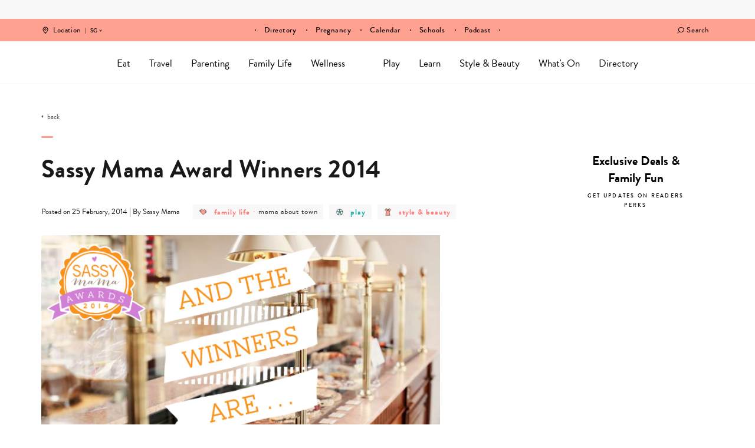

--- FILE ---
content_type: text/html; charset=UTF-8
request_url: https://www.sassymamasg.com/sassy-mama-award-winners-2014/
body_size: 50465
content:
<!DOCTYPE html>
<html lang="en-GB">
<head>
    <meta charset="UTF-8">
    <meta name="viewport" content="width=device-width, initial-scale=1, maximum-scale=1, user-scalable=0"/>
    <link rel="profile" href="https://gmpg.org/xfn/11">
    <link rel="pingback" href="https://www.sassymamasg.com/xmlrpc.php">
  <meta name='robots' content='index, follow, max-image-preview:large, max-snippet:-1, max-video-preview:-1' />
	<style>img:is([sizes="auto" i], [sizes^="auto," i]) { contain-intrinsic-size: 3000px 1500px }</style>
	<script type="b361eff5ebb5a5d92ffa7350-text/javascript">
    (function() {
  var pvData = {"source":"Direct","referrer":"Direct","visitor_type":"logged out","visitor_login_status":"logged out","visitor_id":0,"page_title":"Sassy Mama Award Winners 2014 - Sassy Mama","post_type":"post","post_type_with_prefix":"single post","post_categories":"mama-about-town|mama|play|style","post_tags":"","post_author":"Sassy Mama","post_full_date":"25 February, 2014","post_year":"2014","post_month":"02","post_day":"25","is_front_page":0,"is_home":1,"search_query":"","search_results_count":0};
  var body = {
    url: encodeURIComponent(window.location.href),
    referrer: encodeURIComponent(document.referrer)
  };

  function makePostRequest(e,t){var n=[];if(t.body){for(var o in t.body)n.push(encodeURIComponent(o)+"="+encodeURIComponent(t.body[o]));t.body=n.join("&")}return window.fetch?new Promise(n=>{var o={method:"POST",headers:{"Content-Type":"application/x-www-form-urlencoded"},redirect:"follow",body:{},...t};window.fetch(e,o).then(e=>{n(e.text())})}):new Promise(t=>{var o;"undefined"==typeof XMLHttpRequest&&t(null),(o=new XMLHttpRequest).open("POST",e,!0),o.onreadystatechange=function(){4==o.readyState&&200==o.status&&t(o.responseText)},o.setRequestHeader("Content-type","application/x-www-form-urlencoded"),o.send(n.join("&"))})}
  function observeAjaxCartActions(e){new PerformanceObserver(function(t){for(var n=t.getEntries(),r=0;r<n.length;r++)["xmlhttprequest","fetch"].includes(n[r].initiatorType)&&['=get_refreshed_fragments', 'add_to_cart'].some(p => n[r].name.includes(p))&&fetchCart(e)}).observe({entryTypes:["resource"]})};

  function fetchCart(adapter) {
    makePostRequest("//www.sassymamasg.com/index.php?plugin=optimonk&action=cartData", { body })
      .then((response) => {
        var data = JSON.parse(response);
        setCartData(data, adapter);
      })
  }

  function setCartData(cartData, adapter) {
    Object.keys(cartData.avs).forEach((key, value) => {
      adapter.attr(`wp_${key}`, cartData.avs[key]);
    })
  }

  function setAssocData(assocData, adapter) {
    Object.keys(assocData).forEach((key) => {
      adapter.attr(`wp_${key}`, assocData[key]);
    })
  }

  var RuleHandler = {
    hasVisitorCartRules: (campaignMeta) => {
      return !!(campaignMeta.rules.visitorCart || campaignMeta.rules.visitorCartRevamp || campaignMeta.rules.visitorCartV3);
    },
    hasVisitorAttributeRule: (campaignMeta) => {
      return !!campaignMeta.rules.visitorAttribute;
    }
  }

  document.querySelector('html').addEventListener('optimonk#embedded-campaigns-init', function(e) {
    var campaignsData = e.parameters;

    if (!campaignsData.length) {
      return;
    }

    var adapter = window.OptiMonkEmbedded.Visitor.createAdapter();
    var hasCartRule = false;
    var hasAttributeRule = false;

    campaignsData.forEach((campaignMetaData) => {
      hasCartRule = hasCartRule || RuleHandler.hasVisitorCartRules(campaignMetaData);
      hasAttributeRule = hasAttributeRule || RuleHandler.hasVisitorAttributeRule(campaignMetaData);
    });

    setAssocData(pvData, adapter);

    if (hasCartRule) {
      observeAjaxCartActions(adapter);
      fetchCart(adapter);
    }

    if (hasAttributeRule) {
      makePostRequest("//www.sassymamasg.com/index.php?plugin=optimonk&action=productData", { body })
        .then((response) => {
          var data = JSON.parse(response);
          setAssocData(data, adapter);
        })
    }
  });

  document.querySelector('html').addEventListener('optimonk#campaigns_initialized', function () {
    if (!OptiMonk.campaigns) {
      return;
    }

    var adapter = window.OptiMonk.Visitor.createAdapter();

    setAssocData(pvData, adapter);

    if (OptiMonk.campaigns.filter(campaign => campaign.hasVisitorAttributeRules()).length) {
      makePostRequest("//www.sassymamasg.com/index.php?plugin=optimonk&action=productData", { body })
        .then((response) => {
          var data = JSON.parse(response);
          setAssocData(data, adapter);
        });
    }
  });
}());

    window.WooDataForOM = {
    "shop": {
        "pluginVersion": "2.1.4",
        "platform": "wordpress"
    },
    "page": {
        "postId": 97015,
        "postType": "post"
    },
    "product": null,
    "order": null,
    "category": null
};

let hasCampaignsBeforeLoadTriggered = false;

document.querySelector('html').addEventListener('optimonk#campaigns-before-load', () => {

    if (hasCampaignsBeforeLoadTriggered) return;
    hasCampaignsBeforeLoadTriggered = true;

    function setAssocData(assocData, adapter) {
        Object.keys(assocData).forEach((key) => {
        adapter.attr(`wp_${key}`, assocData[key]);
        })
    }

   function triggerEvent(element, eventName, parameters) {
        let event;
        if (document.createEvent) {
            event = document.createEvent('HTMLEvents');
            event.initEvent(eventName, true, true);
        } else if (document.createEventObject) {
            event = document.createEventObject();
            event.eventType = eventName;
        }

        event.eventName = eventName;
        event.parameters = parameters || {};

        if (element.dispatchEvent) {
            element.dispatchEvent(event);
        } else if (element.fireEvent) {
            element.fireEvent(`on${event.eventType}`, event);
        } else if (element[eventName]) {
            element[eventName]();
        } else if (element[`on${eventName}`]) {
            element[`on${eventName}`]();
        }
    };
    
    var adapter = OptiMonkEmbedded.Visitor.createAdapter();

    var orderData = null;
    

    if (orderData) {
        setAssocData(orderData, adapter);
    }

    console.log('[OM-plugin] visitor attributes updated');

    console.log('[OM-plugin] triggered event: optimonk#wc-attributes-updated');
    triggerEvent(document.querySelector('html'), 'optimonk#wc-attributes-updated');

});

if (window.WooDataForOM) {
    console.log('[OM-plugin] varibles inserted (window.WooDataForOM)');
}


</script>
<script type="b361eff5ebb5a5d92ffa7350-text/javascript" src="https://onsite.optimonk.com/script.js?account=148458" async></script>
	<!-- This site is optimized with the Yoast SEO Premium plugin v24.5 (Yoast SEO v24.5) - https://yoast.com/wordpress/plugins/seo/ -->
	<title>Sassy Mama Award Winners 2014 - Sassy Mama</title>
	<meta name="description" content="We asked, you voted, and we&#039;re now proud to announce the winners of our 2014 Sassy Mama Awards! We&#039;ve sifted through hundreds of entries (and loved" />
	<link rel="canonical" href="https://www.sassymamasg.com/sassy-mama-award-winners-2014/" />
	<meta property="og:locale" content="en_GB" />
	<meta property="og:type" content="article" />
	<meta property="og:title" content="Sassy Mama Award Winners 2014" />
	<meta property="og:description" content="We asked, you voted, and we&#039;re now proud to announce the winners of our 2014 Sassy Mama Awards! We&#039;ve sifted through hundreds of entries (and loved" />
	<meta property="og:url" content="https://www.sassymamasg.com/sassy-mama-award-winners-2014/" />
	<meta property="og:site_name" content="Sassy Mama" />
	<meta property="article:publisher" content="https://www.facebook.com/SassyMamaSingapore" />
	<meta property="article:published_time" content="2014-02-25T00:00:22+00:00" />
	<meta property="article:modified_time" content="2015-02-16T05:43:38+00:00" />
	<meta property="og:image" content="https://www.sassymamasg.com/wp-content/uploads/2014/02/winners-DCG-011.jpg" />
	<meta property="og:image:width" content="610" />
	<meta property="og:image:height" content="350" />
	<meta property="og:image:type" content="image/jpeg" />
	<meta name="author" content="Sassy Mama" />
	<meta name="twitter:card" content="summary_large_image" />
	<meta name="twitter:label1" content="Written by" />
	<meta name="twitter:data1" content="Sassy Mama" />
	<meta name="twitter:label2" content="Estimated reading time" />
	<meta name="twitter:data2" content="2 minutes" />
	<script type="application/ld+json" class="yoast-schema-graph">{"@context":"https://schema.org","@graph":[{"@type":"Article","@id":"https://www.sassymamasg.com/sassy-mama-award-winners-2014/#article","isPartOf":{"@id":"https://www.sassymamasg.com/sassy-mama-award-winners-2014/"},"author":{"name":"Sassy Mama","@id":"https://www.sassymamasg.com/#/schema/person/1d110803b2b27c2b6b570a6885a3dcdc"},"headline":"Sassy Mama Award Winners 2014","datePublished":"2014-02-25T00:00:22+00:00","dateModified":"2015-02-16T05:43:38+00:00","mainEntityOfPage":{"@id":"https://www.sassymamasg.com/sassy-mama-award-winners-2014/"},"wordCount":359,"publisher":{"@id":"https://www.sassymamasg.com/#organization"},"image":{"@id":"https://www.sassymamasg.com/sassy-mama-award-winners-2014/#primaryimage"},"thumbnailUrl":"https://www.sassymamasg.com/wp-content/uploads/2014/02/winners-DCG-011.jpg","articleSection":["Mama About Town","Family Life","Play","Style &amp; Beauty"],"inLanguage":"en-GB"},{"@type":"WebPage","@id":"https://www.sassymamasg.com/sassy-mama-award-winners-2014/","url":"https://www.sassymamasg.com/sassy-mama-award-winners-2014/","name":"Sassy Mama Award Winners 2014 - Sassy Mama","isPartOf":{"@id":"https://www.sassymamasg.com/#website"},"primaryImageOfPage":{"@id":"https://www.sassymamasg.com/sassy-mama-award-winners-2014/#primaryimage"},"image":{"@id":"https://www.sassymamasg.com/sassy-mama-award-winners-2014/#primaryimage"},"thumbnailUrl":"https://www.sassymamasg.com/wp-content/uploads/2014/02/winners-DCG-011.jpg","datePublished":"2014-02-25T00:00:22+00:00","dateModified":"2015-02-16T05:43:38+00:00","description":"We asked, you voted, and we're now proud to announce the winners of our 2014 Sassy Mama Awards! We've sifted through hundreds of entries (and loved","breadcrumb":{"@id":"https://www.sassymamasg.com/sassy-mama-award-winners-2014/#breadcrumb"},"inLanguage":"en-GB","potentialAction":[{"@type":"ReadAction","target":["https://www.sassymamasg.com/sassy-mama-award-winners-2014/"]}]},{"@type":"ImageObject","inLanguage":"en-GB","@id":"https://www.sassymamasg.com/sassy-mama-award-winners-2014/#primaryimage","url":"https://www.sassymamasg.com/wp-content/uploads/2014/02/winners-DCG-011.jpg","contentUrl":"https://www.sassymamasg.com/wp-content/uploads/2014/02/winners-DCG-011.jpg","width":610,"height":350},{"@type":"BreadcrumbList","@id":"https://www.sassymamasg.com/sassy-mama-award-winners-2014/#breadcrumb","itemListElement":[{"@type":"ListItem","position":1,"name":"Home","item":"https://www.sassymamasg.com/"},{"@type":"ListItem","position":2,"name":"Sassy Mama Award Winners 2014"}]},{"@type":"WebSite","@id":"https://www.sassymamasg.com/#website","url":"https://www.sassymamasg.com/","name":"Sassy Mama","description":"Singapore","publisher":{"@id":"https://www.sassymamasg.com/#organization"},"potentialAction":[{"@type":"SearchAction","target":{"@type":"EntryPoint","urlTemplate":"https://www.sassymamasg.com/?s={search_term_string}"},"query-input":{"@type":"PropertyValueSpecification","valueRequired":true,"valueName":"search_term_string"}}],"inLanguage":"en-GB"},{"@type":"Organization","@id":"https://www.sassymamasg.com/#organization","name":"Sassy Mama Singapore","url":"https://www.sassymamasg.com/","logo":{"@type":"ImageObject","inLanguage":"en-GB","@id":"https://www.sassymamasg.com/#/schema/logo/image/","url":"https://www.sassymamasg.com/wp-content/uploads/2017/07/hr-logo-sg.png","contentUrl":"https://www.sassymamasg.com/wp-content/uploads/2017/07/hr-logo-sg.png","width":534,"height":126,"caption":"Sassy Mama Singapore"},"image":{"@id":"https://www.sassymamasg.com/#/schema/logo/image/"},"sameAs":["https://www.facebook.com/SassyMamaSingapore","http://instagram.com/sassymamasg","http://pinterest.com/sassymamahk","https://www.youtube.com/playlist?list=PLZcVvvoBly-7YYQ0s0_96hF24ODLb6VdJ"]},{"@type":"Person","@id":"https://www.sassymamasg.com/#/schema/person/1d110803b2b27c2b6b570a6885a3dcdc","name":"Sassy Mama","sameAs":["https://www.sassymamasg.com","Sassy Mama"],"url":"https://www.sassymamasg.com/author/sassy-mama/"}]}</script>
	<!-- / Yoast SEO Premium plugin. -->


<link rel='dns-prefetch' href='//maps.googleapis.com' />
<link rel='dns-prefetch' href='//maps.gstatic.com' />
<link rel='dns-prefetch' href='//fonts.googleapis.com' />
<link rel='dns-prefetch' href='//fonts.gstatic.com' />
<link rel='dns-prefetch' href='//ajax.googleapis.com' />
<link rel='dns-prefetch' href='//apis.google.com' />
<link rel='dns-prefetch' href='//google-analytics.com' />
<link rel='dns-prefetch' href='//www.google-analytics.com' />
<link rel='dns-prefetch' href='//ssl.google-analytics.com' />
<link rel='dns-prefetch' href='//youtube.com' />
<link rel='dns-prefetch' href='//api.pinterest.com' />
<link rel='dns-prefetch' href='//cdnjs.cloudflare.com' />
<link rel='dns-prefetch' href='//pixel.wp.com' />
<link rel='dns-prefetch' href='//connect.facebook.net' />
<link rel='dns-prefetch' href='//platform.twitter.com' />
<link rel='dns-prefetch' href='//syndication.twitter.com' />
<link rel='dns-prefetch' href='//platform.instagram.com' />
<link rel='dns-prefetch' href='//disqus.com' />
<link rel='dns-prefetch' href='//sitename.disqus.com' />
<link rel='dns-prefetch' href='//s7.addthis.com' />
<link rel='dns-prefetch' href='//platform.linkedin.com' />
<link rel='dns-prefetch' href='//w.sharethis.com' />
<link rel='dns-prefetch' href='//s0.wp.com' />
<link rel='dns-prefetch' href='//s.gravatar.com' />
<link rel='dns-prefetch' href='//stats.wp.com' />
<link rel='dns-prefetch' href='//www.googletagmanager.com' />
<link rel='dns-prefetch' href='//www.googletagservices.com' />
<link rel='dns-prefetch' href='//adservice.google.com' />
<link rel='dns-prefetch' href='//pagead2.googlesyndication.com' />
<link rel='dns-prefetch' href='//tpc.googlesyndication.com' />
<link rel='dns-prefetch' href='//bp.blogspot.com' />
<link rel='dns-prefetch' href='//1.bp.blogspot.com' />
<link rel='dns-prefetch' href='//2.bp.blogspot.com' />
<link rel='dns-prefetch' href='//3.bp.blogspot.com' />
<link rel='dns-prefetch' href='//4.bp.blogspot.com' />
<link rel='dns-prefetch' href='//ajax.microsoft.com' />
<link rel='dns-prefetch' href='//ajax.aspnetcdn.com' />
<link rel='dns-prefetch' href='//s3.amazonaws.com' />
<link rel='dns-prefetch' href='//code.jquery.com' />
<link rel='dns-prefetch' href='//stackpath.bootstrapcdn.com' />
<link rel='dns-prefetch' href='//use.fontawesome.com' />
<link rel='dns-prefetch' href='//player.vimeo.com' />
<link rel='dns-prefetch' href='//github.githubassets.com' />
<link rel='dns-prefetch' href='//referrer.disqus.com' />
<link rel='dns-prefetch' href='//c.disquscdn.com' />
<link rel='dns-prefetch' href='//0.gravatar.com' />
<link rel='dns-prefetch' href='//2.gravatar.com' />
<link rel='dns-prefetch' href='//1.gravatar.com' />
<link rel='dns-prefetch' href='//ad.doubleclick.net' />
<link rel='dns-prefetch' href='//googleads.g.doubleclick.net' />
<link rel='dns-prefetch' href='//stats.g.doubleclick.net' />
<link rel='dns-prefetch' href='//cm.g.doubleclick.net' />
<link rel='dns-prefetch' href='//stats.buysellads.com' />
<link rel='dns-prefetch' href='//s3.buysellads.com' />
<link rel='dns-prefetch' href='//cdn.ampproject.org' />
<link rel='dns-prefetch' href='//api.ematicsolutions.com' />
<link rel='dns-prefetch' href='//sg1.ematicsolutions.com' />
<link href='https://fonts.gstatic.com' crossorigin rel='preconnect' />
		<style>
			.lazyload,
			.lazyloading {
				max-width: 100%;
			}
		</style>
		<!-- www.sassymamasg.com is managing ads with Advanced Ads 2.0.16 – https://wpadvancedads.com/ --><!--noptimize--><script id="sassy-ready" type="b361eff5ebb5a5d92ffa7350-text/javascript">
			window.advanced_ads_ready=function(e,a){a=a||"complete";var d=function(e){return"interactive"===a?"loading"!==e:"complete"===e};d(document.readyState)?e():document.addEventListener("readystatechange",(function(a){d(a.target.readyState)&&e()}),{once:"interactive"===a})},window.advanced_ads_ready_queue=window.advanced_ads_ready_queue||[];		</script>
		<!--/noptimize--><link rel='stylesheet' id='sbi_styles-css' href='https://www.sassymamasg.com/wp-content/plugins/instagram-feed/css/sbi-styles.min.css?ver=6.10.0' type='text/css' media='all' />
<style id='wp-emoji-styles-inline-css' type='text/css'>

	img.wp-smiley, img.emoji {
		display: inline !important;
		border: none !important;
		box-shadow: none !important;
		height: 1em !important;
		width: 1em !important;
		margin: 0 0.07em !important;
		vertical-align: -0.1em !important;
		background: none !important;
		padding: 0 !important;
	}
</style>
<link rel='stylesheet' id='wp-block-library-css' href='https://www.sassymamasg.com/wp-includes/css/dist/block-library/style.min.css?ver=6.8.3' type='text/css' media='all' />
<style id='classic-theme-styles-inline-css' type='text/css'>
/*! This file is auto-generated */
.wp-block-button__link{color:#fff;background-color:#32373c;border-radius:9999px;box-shadow:none;text-decoration:none;padding:calc(.667em + 2px) calc(1.333em + 2px);font-size:1.125em}.wp-block-file__button{background:#32373c;color:#fff;text-decoration:none}
</style>
<link rel='stylesheet' id='blocks-for-eventbrite-events-card-style-css' href='https://www.sassymamasg.com/wp-content/plugins/blocks-for-eventbrite/build/index.css?ver=6.8.3' type='text/css' media='all' />
<style id='blocks-for-eventbrite-events-card-style-2-inline-css' type='text/css'>
.Bw1uxJEPtat9U7tHEH8n{width:100%}@media (min-width:640px){.Bw1uxJEPtat9U7tHEH8n{max-width:640px}}@media (min-width:768px){.Bw1uxJEPtat9U7tHEH8n{max-width:768px}}@media (min-width:1024px){.Bw1uxJEPtat9U7tHEH8n{max-width:1024px}}@media (min-width:1280px){.Bw1uxJEPtat9U7tHEH8n{max-width:1280px}}.p6NsPA3Xtp5oqoiXWwsz{background-color:transparent!important}.huq_pn3US7OBAiZF2meY{background-color:#fff!important;background-color:rgba(255,255,255,var(--bg-opacity))!important}.dt7fNbz0seNCnRYOKHRT,.huq_pn3US7OBAiZF2meY{--bg-opacity:1!important}.dt7fNbz0seNCnRYOKHRT{background-color:#9b2c2c!important;background-color:rgba(155,44,44,var(--bg-opacity))!important}.T1cwysEiH4eqAdGNHwNP{--bg-opacity:1!important;background-color:#742a2a!important;background-color:rgba(116,42,42,var(--bg-opacity))!important}.a5OpUcbAspM7GjEXNcJl{--bg-opacity:1!important;background-color:#d6472b!important;background-color:rgba(214,71,43,var(--bg-opacity))!important}.GR3JC931fF3R2TLBnwow{--border-opacity:1!important;border-color:#edf2f7!important;border-color:rgba(237,242,247,var(--border-opacity))!important}.abz0_fsyUsJdyHM7rv7l{border-radius:.25rem!important}.DGNxXAiytPRgtnKFwpJy{border-top-left-radius:.25rem!important;border-top-right-radius:.25rem!important}.mvCMEIJAt4YI4koMemQ4{border-bottom-left-radius:.25rem!important;border-bottom-right-radius:.25rem!important}.Ln2mB5rmv1JMDdxdRon_{border-style:none!important}.cWdZ1O8zz4BHh4XkxxPv{border-width:1px!important}.hCWZBnBnN2dAqDHQatzq{border-right-width:1px!important}.kPwmYuRXpgIT70dx0So9{border-bottom-width:1px!important}.XaN1dTLUoDII06B7VYPN{border-left-width:1px!important}.aSdHKTRGnab_yWhiszc4{display:block!important}.VgWZrVXOnSJbC0aU60Y1{display:inline!important}.qb1dIiKbiDpLq7Y4DqK5{display:flex!important}.AHgLsqlxsbhxIBlf1DpU{display:table!important}.B7CTbNUgpCj61aGQH0HJ{display:none!important}.YTJ8aUtiJPj1O_jXIoT6{flex-direction:column!important}.J19_WUun1PFLubjys3xn{flex-wrap:wrap!important}.wCyoWTbsklN5MHm_c9AF{align-items:center!important}.MPfWolYRZFNbzRX8blvj{justify-content:center!important}.Ohyy1B3CQk4zrdbphaq2{justify-content:space-between!important}.tEW78gziCMYp9NX3XrKo{flex:1 1 auto!important}.xt004COjzJYfHXXsu1Vh{flex:none!important}.S6xMb5rd4xaj1QoFMSvo{font-family:system-ui,-apple-system,BlinkMacSystemFont,Segoe UI,Roboto,Helvetica Neue,Arial,Noto Sans,sans-serif,Apple Color Emoji,Segoe UI Emoji,Segoe UI Symbol,Noto Color Emoji!important}.UzcXnjsqwrXW36L0eUlz{font-weight:500!important}.S1V5RCzbECuxy7J4Mspn{font-weight:600!important}._pwAI4bIFS3Rer7kxHSa{height:8rem!important}.CLLvzPZK4uVxoCxpPm4q{height:100%!important}.vi1nXz_M95aOWURzps82{font-size:.75rem!important}.HonndBPdTkKhi7fRR2x6{font-size:.875rem!important}.i1BVP5lBBTUiGqMPtfPP{font-size:1rem!important}.BunXkM1kec_F9SDK_ZFd{font-size:1.25rem!important}.dACLqkiU2FkMfgcA9Cle{line-height:1.25!important}.EHoojAH5XW5d12hfPCOw{line-height:1.5!important}.d5T_wDro5vK7XBKwwvN3{margin:0!important}.DLmpINpReu6xkh1UP_F5{margin-bottom:0!important;margin-top:0!important}.xHdnxMy2Z4lhLHtUSzvK{margin-left:auto!important;margin-right:auto!important}.rvgXPFuGozWKoLHfp4zX{margin-top:0!important}.oNDevm5ZiK09vvTtVUQQ{margin-right:.5rem!important}.qnywLNtNKB4BkEeY0GyZ{margin-bottom:.5rem!important}.whcdcso7gP2gwZJ_G7zw{margin-bottom:1rem!important}.ygF3ZneNgExihcX3YTVE{margin-right:2rem!important}.usu1uhWH8qWpUzlQe6gd{max-width:20rem!important}.rmQxvuNN4O2gWh2KKX88{max-width:768px!important}.kudzVLMCBozrCEtPS5Tp{-o-object-fit:cover!important;object-fit:cover!important}.KKDrAgJUqBSiLYVNEBtH{-o-object-position:center!important;object-position:center!important}.ng17yoAlsARh4arULI4D:focus,.UWnWD3O5vO_K29ZuhNlu:hover{opacity:.9!important}.mOOjWiMTMdam0pGYHW0V{outline:2px solid transparent!important;outline-offset:2px!important}.E8cM8_KplzxJFcckAXMh{overflow:hidden!important}.RDIt4tHoRJoNiCyqSgG8{padding:.5rem!important}.miJ3qZfYY4EdnL1wqvO2{padding-bottom:.25rem!important;padding-top:.25rem!important}.ajQWuhyxfEeYceQTtC03{padding-left:.5rem!important;padding-right:.5rem!important}.OWyW9bIuDSh884LKwHuz{padding-bottom:1rem!important;padding-top:1rem!important}.yiQVyaeyAgxsqiHWnIgO{padding-left:1rem!important;padding-right:1rem!important}.s3UNlJQMgefmTEMVMDUI{padding-right:.5rem!important}.sHf1dLn4VwmKIZ6dgh3p{padding-bottom:.5rem!important}.eqAjtzIOvftayZf2PCI7{padding-left:.5rem!important}.oOQZRK0f6hg_AtSUGhTJ{position:static!important}.OGNiAsBA07S0MyT9v33l{position:fixed!important}.lkL1Dw4cY_fu7h7NvLay{position:absolute!important}.jnYpmcxtY19QEN39uNUN{resize:both!important}.c7WXzlAJnTx4FfAraBat{box-shadow:0 4px 6px -1px rgba(0,0,0,.1),0 2px 4px -1px rgba(0,0,0,.06)!important}.GtsIye7yolAb70wbtQXh{text-align:left!important}.bY3oZHXRiBUf5dXUGRzw{text-align:center!important}.Db0f77S880uXI_5NfYAM{color:#000!important;color:rgba(0,0,0,var(--text-opacity))!important}.Db0f77S880uXI_5NfYAM,.F4B2kQJjsTA7jJeme9ZR{--text-opacity:1!important}.F4B2kQJjsTA7jJeme9ZR{color:#fff!important;color:rgba(255,255,255,var(--text-opacity))!important}.ybz_Ka_qAJsP75wv2RSu{--text-opacity:1!important;color:#2d3748!important;color:rgba(45,55,72,var(--text-opacity))!important}.srHP4kanXA6cKUgAA0_t{--text-opacity:1!important;color:#c53030!important;color:rgba(197,48,48,var(--text-opacity))!important}.n805dCQ2R80bpCP07Kbh{--text-opacity:1!important;color:#d6472b!important;color:rgba(214,71,43,var(--text-opacity))!important}.GXrizOwDFHxQxTjj7o0y{--text-opacity:1!important;color:#2f855a!important;color:rgba(47,133,90,var(--text-opacity))!important}.ikOrx0KkjzcFIe3Ltlfv{--text-opacity:1!important;color:#4299e1!important;color:rgba(66,153,225,var(--text-opacity))!important}.dj3dZM1kEB105rMpNzAl{--text-opacity:1!important;color:#2b6cb0!important;color:rgba(43,108,176,var(--text-opacity))!important}.ElnsH2ltWAtSNlfpf2zZ{--text-opacity:1!important;color:#ebf4ff!important;color:rgba(235,244,255,var(--text-opacity))!important}.U1A2HF0Yxy_Nd_RGOwyB:hover{--text-opacity:1!important;color:#000!important;color:rgba(0,0,0,var(--text-opacity))!important}.i_PSzOhLNHkRi4zrJXt_:hover{--text-opacity:1!important;color:#2b6cb0!important;color:rgba(43,108,176,var(--text-opacity))!important}.ptY5NIkWzGGqVRI2zwvj:active,.l2PRkP7QB6hziLVbg2CC:focus{--text-opacity:1!important;color:#000!important;color:rgba(0,0,0,var(--text-opacity))!important}.hKUoFzNcluKnMw5JFr2k{text-transform:uppercase!important}.x_wxTdV6kb25qWPnqHkw{text-decoration:underline!important}.gSj_Zv5XH8apvurLfnQH{-webkit-font-smoothing:antialiased!important;-moz-osx-font-smoothing:grayscale!important}.q0mPuOAeehhHQ9oTIJaN,.mn0R2r2Nysc8eAL9eZI_{white-space:nowrap!important}.q0mPuOAeehhHQ9oTIJaN{overflow:hidden!important;text-overflow:ellipsis!important}._30B9fOwkDunrhxTMVQQ{width:100%!important}.KXGT69NfRCv3uPzIHtS6{--transform-translate-x:0!important;--transform-translate-y:0!important;--transform-rotate:0!important;--transform-skew-x:0!important;--transform-skew-y:0!important;--transform-scale-x:1!important;--transform-scale-y:1!important;transform:translateX(var(--transform-translate-x)) translateY(var(--transform-translate-y)) rotate(var(--transform-rotate)) skewX(var(--transform-skew-x)) skewY(var(--transform-skew-y)) scaleX(var(--transform-scale-x)) scaleY(var(--transform-scale-y))!important}.Ks2_8LQLra2M0CQoCkOF{transition-property:all!important}.OZbD0qHrNHGCSsoc7HHR{transition-property:background-color,border-color,color,fill,stroke,opacity,box-shadow,transform!important}.L0Be3w9jpRZ4ScKOA0ND{transition-timing-function:cubic-bezier(.4,0,.2,1)!important}.OMX42q1k9D6JGH8yqDFW{transition-duration:.2s!important}.D3EYkjCQ_KxCKizw66gQ{transition-duration:.3s!important}@keyframes LiBdBeiVB_EjMZ9IodSG{to{transform:rotate(1turn)}}@keyframes fPLh7dlER2ixWt2spma2{75%,to{opacity:0;transform:scale(2)}}@keyframes h0pVLbAp4Clrel48xXtu{50%{opacity:.5}}@keyframes iFDV17SDA_oLiFyWnnt_{0%,to{animation-timing-function:cubic-bezier(.8,0,1,1);transform:translateY(-25%)}50%{animation-timing-function:cubic-bezier(0,0,.2,1);transform:none}}@media (min-width:640px){.M62nIis6xjz1XmXLAecv{width:100%}@media (min-width:640px){.M62nIis6xjz1XmXLAecv{max-width:640px}}@media (min-width:768px){.M62nIis6xjz1XmXLAecv{max-width:768px}}@media (min-width:1024px){.M62nIis6xjz1XmXLAecv{max-width:1024px}}@media (min-width:1280px){.M62nIis6xjz1XmXLAecv{max-width:1280px}}}@media (min-width:768px){.BgeCUM0p2yO5RIirmNFB{width:100%}@media (min-width:640px){.BgeCUM0p2yO5RIirmNFB{max-width:640px}}@media (min-width:768px){.BgeCUM0p2yO5RIirmNFB{max-width:768px}}@media (min-width:1024px){.BgeCUM0p2yO5RIirmNFB{max-width:1024px}}@media (min-width:1280px){.BgeCUM0p2yO5RIirmNFB{max-width:1280px}}}@media (min-width:1024px){.Wu1swPvH3oeM9QESgRYG{width:100%}@media (min-width:640px){.Wu1swPvH3oeM9QESgRYG{max-width:640px}}@media (min-width:768px){.Wu1swPvH3oeM9QESgRYG{max-width:768px}}@media (min-width:1024px){.Wu1swPvH3oeM9QESgRYG{max-width:1024px}}@media (min-width:1280px){.Wu1swPvH3oeM9QESgRYG{max-width:1280px}}.CNFIaM3P8Ts4yr68Km5W{border-radius:9999px!important}.ZtwpeR4EA_6Osq6_gFVF{display:inline-flex!important}.KP5hcBZlF6RAlppELvKG{padding-left:1rem!important;padding-right:1rem!important}}@media (min-width:1280px){.yZzoUysF9rRDqdFZglPM{width:100%}@media (min-width:640px){.yZzoUysF9rRDqdFZglPM{max-width:640px}}@media (min-width:768px){.yZzoUysF9rRDqdFZglPM{max-width:768px}}@media (min-width:1024px){.yZzoUysF9rRDqdFZglPM{max-width:1024px}}@media (min-width:1280px){.yZzoUysF9rRDqdFZglPM{max-width:1280px}}}

</style>
<style id='global-styles-inline-css' type='text/css'>
:root{--wp--preset--aspect-ratio--square: 1;--wp--preset--aspect-ratio--4-3: 4/3;--wp--preset--aspect-ratio--3-4: 3/4;--wp--preset--aspect-ratio--3-2: 3/2;--wp--preset--aspect-ratio--2-3: 2/3;--wp--preset--aspect-ratio--16-9: 16/9;--wp--preset--aspect-ratio--9-16: 9/16;--wp--preset--color--black: #000000;--wp--preset--color--cyan-bluish-gray: #abb8c3;--wp--preset--color--white: #ffffff;--wp--preset--color--pale-pink: #f78da7;--wp--preset--color--vivid-red: #cf2e2e;--wp--preset--color--luminous-vivid-orange: #ff6900;--wp--preset--color--luminous-vivid-amber: #fcb900;--wp--preset--color--light-green-cyan: #7bdcb5;--wp--preset--color--vivid-green-cyan: #00d084;--wp--preset--color--pale-cyan-blue: #8ed1fc;--wp--preset--color--vivid-cyan-blue: #0693e3;--wp--preset--color--vivid-purple: #9b51e0;--wp--preset--gradient--vivid-cyan-blue-to-vivid-purple: linear-gradient(135deg,rgba(6,147,227,1) 0%,rgb(155,81,224) 100%);--wp--preset--gradient--light-green-cyan-to-vivid-green-cyan: linear-gradient(135deg,rgb(122,220,180) 0%,rgb(0,208,130) 100%);--wp--preset--gradient--luminous-vivid-amber-to-luminous-vivid-orange: linear-gradient(135deg,rgba(252,185,0,1) 0%,rgba(255,105,0,1) 100%);--wp--preset--gradient--luminous-vivid-orange-to-vivid-red: linear-gradient(135deg,rgba(255,105,0,1) 0%,rgb(207,46,46) 100%);--wp--preset--gradient--very-light-gray-to-cyan-bluish-gray: linear-gradient(135deg,rgb(238,238,238) 0%,rgb(169,184,195) 100%);--wp--preset--gradient--cool-to-warm-spectrum: linear-gradient(135deg,rgb(74,234,220) 0%,rgb(151,120,209) 20%,rgb(207,42,186) 40%,rgb(238,44,130) 60%,rgb(251,105,98) 80%,rgb(254,248,76) 100%);--wp--preset--gradient--blush-light-purple: linear-gradient(135deg,rgb(255,206,236) 0%,rgb(152,150,240) 100%);--wp--preset--gradient--blush-bordeaux: linear-gradient(135deg,rgb(254,205,165) 0%,rgb(254,45,45) 50%,rgb(107,0,62) 100%);--wp--preset--gradient--luminous-dusk: linear-gradient(135deg,rgb(255,203,112) 0%,rgb(199,81,192) 50%,rgb(65,88,208) 100%);--wp--preset--gradient--pale-ocean: linear-gradient(135deg,rgb(255,245,203) 0%,rgb(182,227,212) 50%,rgb(51,167,181) 100%);--wp--preset--gradient--electric-grass: linear-gradient(135deg,rgb(202,248,128) 0%,rgb(113,206,126) 100%);--wp--preset--gradient--midnight: linear-gradient(135deg,rgb(2,3,129) 0%,rgb(40,116,252) 100%);--wp--preset--font-size--small: 13px;--wp--preset--font-size--medium: 20px;--wp--preset--font-size--large: 36px;--wp--preset--font-size--x-large: 42px;--wp--preset--spacing--20: 0.44rem;--wp--preset--spacing--30: 0.67rem;--wp--preset--spacing--40: 1rem;--wp--preset--spacing--50: 1.5rem;--wp--preset--spacing--60: 2.25rem;--wp--preset--spacing--70: 3.38rem;--wp--preset--spacing--80: 5.06rem;--wp--preset--shadow--natural: 6px 6px 9px rgba(0, 0, 0, 0.2);--wp--preset--shadow--deep: 12px 12px 50px rgba(0, 0, 0, 0.4);--wp--preset--shadow--sharp: 6px 6px 0px rgba(0, 0, 0, 0.2);--wp--preset--shadow--outlined: 6px 6px 0px -3px rgba(255, 255, 255, 1), 6px 6px rgba(0, 0, 0, 1);--wp--preset--shadow--crisp: 6px 6px 0px rgba(0, 0, 0, 1);}:where(.is-layout-flex){gap: 0.5em;}:where(.is-layout-grid){gap: 0.5em;}body .is-layout-flex{display: flex;}.is-layout-flex{flex-wrap: wrap;align-items: center;}.is-layout-flex > :is(*, div){margin: 0;}body .is-layout-grid{display: grid;}.is-layout-grid > :is(*, div){margin: 0;}:where(.wp-block-columns.is-layout-flex){gap: 2em;}:where(.wp-block-columns.is-layout-grid){gap: 2em;}:where(.wp-block-post-template.is-layout-flex){gap: 1.25em;}:where(.wp-block-post-template.is-layout-grid){gap: 1.25em;}.has-black-color{color: var(--wp--preset--color--black) !important;}.has-cyan-bluish-gray-color{color: var(--wp--preset--color--cyan-bluish-gray) !important;}.has-white-color{color: var(--wp--preset--color--white) !important;}.has-pale-pink-color{color: var(--wp--preset--color--pale-pink) !important;}.has-vivid-red-color{color: var(--wp--preset--color--vivid-red) !important;}.has-luminous-vivid-orange-color{color: var(--wp--preset--color--luminous-vivid-orange) !important;}.has-luminous-vivid-amber-color{color: var(--wp--preset--color--luminous-vivid-amber) !important;}.has-light-green-cyan-color{color: var(--wp--preset--color--light-green-cyan) !important;}.has-vivid-green-cyan-color{color: var(--wp--preset--color--vivid-green-cyan) !important;}.has-pale-cyan-blue-color{color: var(--wp--preset--color--pale-cyan-blue) !important;}.has-vivid-cyan-blue-color{color: var(--wp--preset--color--vivid-cyan-blue) !important;}.has-vivid-purple-color{color: var(--wp--preset--color--vivid-purple) !important;}.has-black-background-color{background-color: var(--wp--preset--color--black) !important;}.has-cyan-bluish-gray-background-color{background-color: var(--wp--preset--color--cyan-bluish-gray) !important;}.has-white-background-color{background-color: var(--wp--preset--color--white) !important;}.has-pale-pink-background-color{background-color: var(--wp--preset--color--pale-pink) !important;}.has-vivid-red-background-color{background-color: var(--wp--preset--color--vivid-red) !important;}.has-luminous-vivid-orange-background-color{background-color: var(--wp--preset--color--luminous-vivid-orange) !important;}.has-luminous-vivid-amber-background-color{background-color: var(--wp--preset--color--luminous-vivid-amber) !important;}.has-light-green-cyan-background-color{background-color: var(--wp--preset--color--light-green-cyan) !important;}.has-vivid-green-cyan-background-color{background-color: var(--wp--preset--color--vivid-green-cyan) !important;}.has-pale-cyan-blue-background-color{background-color: var(--wp--preset--color--pale-cyan-blue) !important;}.has-vivid-cyan-blue-background-color{background-color: var(--wp--preset--color--vivid-cyan-blue) !important;}.has-vivid-purple-background-color{background-color: var(--wp--preset--color--vivid-purple) !important;}.has-black-border-color{border-color: var(--wp--preset--color--black) !important;}.has-cyan-bluish-gray-border-color{border-color: var(--wp--preset--color--cyan-bluish-gray) !important;}.has-white-border-color{border-color: var(--wp--preset--color--white) !important;}.has-pale-pink-border-color{border-color: var(--wp--preset--color--pale-pink) !important;}.has-vivid-red-border-color{border-color: var(--wp--preset--color--vivid-red) !important;}.has-luminous-vivid-orange-border-color{border-color: var(--wp--preset--color--luminous-vivid-orange) !important;}.has-luminous-vivid-amber-border-color{border-color: var(--wp--preset--color--luminous-vivid-amber) !important;}.has-light-green-cyan-border-color{border-color: var(--wp--preset--color--light-green-cyan) !important;}.has-vivid-green-cyan-border-color{border-color: var(--wp--preset--color--vivid-green-cyan) !important;}.has-pale-cyan-blue-border-color{border-color: var(--wp--preset--color--pale-cyan-blue) !important;}.has-vivid-cyan-blue-border-color{border-color: var(--wp--preset--color--vivid-cyan-blue) !important;}.has-vivid-purple-border-color{border-color: var(--wp--preset--color--vivid-purple) !important;}.has-vivid-cyan-blue-to-vivid-purple-gradient-background{background: var(--wp--preset--gradient--vivid-cyan-blue-to-vivid-purple) !important;}.has-light-green-cyan-to-vivid-green-cyan-gradient-background{background: var(--wp--preset--gradient--light-green-cyan-to-vivid-green-cyan) !important;}.has-luminous-vivid-amber-to-luminous-vivid-orange-gradient-background{background: var(--wp--preset--gradient--luminous-vivid-amber-to-luminous-vivid-orange) !important;}.has-luminous-vivid-orange-to-vivid-red-gradient-background{background: var(--wp--preset--gradient--luminous-vivid-orange-to-vivid-red) !important;}.has-very-light-gray-to-cyan-bluish-gray-gradient-background{background: var(--wp--preset--gradient--very-light-gray-to-cyan-bluish-gray) !important;}.has-cool-to-warm-spectrum-gradient-background{background: var(--wp--preset--gradient--cool-to-warm-spectrum) !important;}.has-blush-light-purple-gradient-background{background: var(--wp--preset--gradient--blush-light-purple) !important;}.has-blush-bordeaux-gradient-background{background: var(--wp--preset--gradient--blush-bordeaux) !important;}.has-luminous-dusk-gradient-background{background: var(--wp--preset--gradient--luminous-dusk) !important;}.has-pale-ocean-gradient-background{background: var(--wp--preset--gradient--pale-ocean) !important;}.has-electric-grass-gradient-background{background: var(--wp--preset--gradient--electric-grass) !important;}.has-midnight-gradient-background{background: var(--wp--preset--gradient--midnight) !important;}.has-small-font-size{font-size: var(--wp--preset--font-size--small) !important;}.has-medium-font-size{font-size: var(--wp--preset--font-size--medium) !important;}.has-large-font-size{font-size: var(--wp--preset--font-size--large) !important;}.has-x-large-font-size{font-size: var(--wp--preset--font-size--x-large) !important;}
:where(.wp-block-post-template.is-layout-flex){gap: 1.25em;}:where(.wp-block-post-template.is-layout-grid){gap: 1.25em;}
:where(.wp-block-columns.is-layout-flex){gap: 2em;}:where(.wp-block-columns.is-layout-grid){gap: 2em;}
:root :where(.wp-block-pullquote){font-size: 1.5em;line-height: 1.6;}
</style>
<link rel='stylesheet' id='contact-form-7-css' href='https://www.sassymamasg.com/wp-content/plugins/contact-form-7/includes/css/styles.css?ver=6.1.4' type='text/css' media='all' />
<link rel='stylesheet' id='cookie-law-info-css' href='https://www.sassymamasg.com/wp-content/plugins/cookie-law-info/legacy/public/css/cookie-law-info-public.css?ver=3.3.9.1' type='text/css' media='all' />
<link rel='stylesheet' id='cookie-law-info-gdpr-css' href='https://www.sassymamasg.com/wp-content/plugins/cookie-law-info/legacy/public/css/cookie-law-info-gdpr.css?ver=3.3.9.1' type='text/css' media='all' />
<link rel='stylesheet' id='poll-maker-ays-css' href='https://www.sassymamasg.com/wp-content/plugins/poll-maker/public/css/poll-maker-ays-public.css?ver=5.1.7' type='text/css' media='all' />
<link rel='stylesheet' id='megamenu-css' href='https://www.sassymamasg.com/wp-content/uploads/maxmegamenu/style.css?ver=804ad7' type='text/css' media='all' />
<link rel='stylesheet' id='dashicons-css' href='https://www.sassymamasg.com/wp-includes/css/dashicons.min.css?ver=6.8.3' type='text/css' media='all' />
<link rel='stylesheet' id='search-filter-plugin-styles-css' href='https://www.sassymamasg.com/wp-content/plugins/search-filter-pro/public/assets/css/search-filter.min.css?ver=2.3.4' type='text/css' media='all' />
<link rel='stylesheet' id='wp-pagenavi-css' href='https://www.sassymamasg.com/wp-content/plugins/wp-pagenavi/pagenavi-css.css?ver=2.70' type='text/css' media='all' />
<link rel='stylesheet' id='rushhour-css' href='https://www.sassymamasg.com/wp-content/themes/rushhour/style.css?ver=build-id20221109' type='text/css' media='all' />
<link rel='stylesheet' id='vendor/aos-css' href='https://www.sassymamasg.com/wp-content/themes/rushhour/vendor/aos/aos.css?ver=2.3.4' type='text/css' media='all' />
<link rel='stylesheet' id='vendor/slick/main-css' href='https://www.sassymamasg.com/wp-content/themes/rushhour/vendor-js/slick/slick.css?ver=1.8.1' type='text/css' media='all' />
<link rel='stylesheet' id='vendor/slick/theme-css' href='https://www.sassymamasg.com/wp-content/themes/rushhour/vendor-js/slick/slick-theme.css?ver=1.8.1' type='text/css' media='all' />
<link rel='stylesheet' id='vendor/choose/styles-css' href='https://www.sassymamasg.com/wp-content/themes/rushhour/vendor/chosen/chosen.css?ver=6.8.3' type='text/css' media='all' />
<link rel='stylesheet' id='vendor/fancybox/styles-css' href='https://www.sassymamasg.com/wp-content/themes/rushhour/vendor/fancybox/jquery.fancybox.min.css?ver=6.8.3' type='text/css' media='all' />
<link rel='stylesheet' id='vendor/scrollbar/styles-css' href='https://www.sassymamasg.com/wp-content/themes/rushhour/vendor/scrollbar/jquery.scrollbar.css?ver=6.8.3' type='text/css' media='all' />
<link rel='stylesheet' id='vendor/checkradios/styles-css' href='https://www.sassymamasg.com/wp-content/themes/rushhour/vendor/checkradios/jquery.checkradios.min.css?ver=6.8.3' type='text/css' media='all' />
<script type="b361eff5ebb5a5d92ffa7350-text/javascript" src="https://www.sassymamasg.com/wp-includes/js/jquery/jquery.min.js?ver=3.7.1" id="jquery-core-js"></script>
<script type="b361eff5ebb5a5d92ffa7350-text/javascript" src="https://www.sassymamasg.com/wp-includes/js/jquery/jquery-migrate.min.js?ver=3.4.1" id="jquery-migrate-js"></script>
<script type="b361eff5ebb5a5d92ffa7350-text/javascript" id="cookie-law-info-js-extra">
/* <![CDATA[ */
var Cli_Data = {"nn_cookie_ids":[],"cookielist":[],"non_necessary_cookies":[],"ccpaEnabled":"","ccpaRegionBased":"","ccpaBarEnabled":"","strictlyEnabled":["necessary","obligatoire"],"ccpaType":"gdpr","js_blocking":"1","custom_integration":"","triggerDomRefresh":"","secure_cookies":""};
var cli_cookiebar_settings = {"animate_speed_hide":"500","animate_speed_show":"500","background":"#FFF","border":"#b1a6a6c2","border_on":"","button_1_button_colour":"#ff8280","button_1_button_hover":"#cc6866","button_1_link_colour":"#fff","button_1_as_button":"1","button_1_new_win":"","button_2_button_colour":"#333","button_2_button_hover":"#292929","button_2_link_colour":"#444","button_2_as_button":"","button_2_hidebar":"","button_3_button_colour":"#ff8280","button_3_button_hover":"#cc6866","button_3_link_colour":"#ffffff","button_3_as_button":"1","button_3_new_win":"","button_4_button_colour":"#ff8280","button_4_button_hover":"#cc6866","button_4_link_colour":"#ffffff","button_4_as_button":"1","button_7_button_colour":"#ff8280","button_7_button_hover":"#cc6866","button_7_link_colour":"#fff","button_7_as_button":"1","button_7_new_win":"","font_family":"inherit","header_fix":"","notify_animate_hide":"1","notify_animate_show":"","notify_div_id":"#cookie-law-info-bar","notify_position_horizontal":"right","notify_position_vertical":"bottom","scroll_close":"","scroll_close_reload":"","accept_close_reload":"","reject_close_reload":"","showagain_tab":"","showagain_background":"#fff","showagain_border":"#000","showagain_div_id":"#cookie-law-info-again","showagain_x_position":"100px","text":"#333333","show_once_yn":"","show_once":"10000","logging_on":"","as_popup":"","popup_overlay":"1","bar_heading_text":"","cookie_bar_as":"banner","popup_showagain_position":"bottom-right","widget_position":"left"};
var log_object = {"ajax_url":"https:\/\/www.sassymamasg.com\/wp-admin\/admin-ajax.php"};
/* ]]> */
</script>
<script type="b361eff5ebb5a5d92ffa7350-text/javascript" src="https://www.sassymamasg.com/wp-content/plugins/cookie-law-info/legacy/public/js/cookie-law-info-public.js?ver=3.3.9.1" id="cookie-law-info-js"></script>
<script type="b361eff5ebb5a5d92ffa7350-text/javascript" id="advanced-ads-advanced-js-js-extra">
/* <![CDATA[ */
var advads_options = {"blog_id":"1","privacy":{"enabled":false,"state":"not_needed"}};
/* ]]> */
</script>
<script type="b361eff5ebb5a5d92ffa7350-text/javascript" src="https://www.sassymamasg.com/wp-content/plugins/advanced-ads/public/assets/js/advanced.min.js?ver=2.0.16" id="advanced-ads-advanced-js-js"></script>
<link rel="https://api.w.org/" href="https://www.sassymamasg.com/wp-json/" /><link rel="alternate" title="JSON" type="application/json" href="https://www.sassymamasg.com/wp-json/wp/v2/posts/97015" /><link rel="EditURI" type="application/rsd+xml" title="RSD" href="https://www.sassymamasg.com/xmlrpc.php?rsd" />
<link rel='shortlink' href='https://www.sassymamasg.com/?p=97015' />

<link rel="alternate" type="application/rss+xml" title="Podcast RSS feed" href="https://www.sassymamasg.com/feed/podcast" />

		<script type="b361eff5ebb5a5d92ffa7350-text/javascript">
			document.documentElement.className = document.documentElement.className.replace('no-js', 'js');
		</script>
				<style>
			.no-js img.lazyload {
				display: none;
			}

			figure.wp-block-image img.lazyloading {
				min-width: 150px;
			}

			.lazyload,
			.lazyloading {
				--smush-placeholder-width: 100px;
				--smush-placeholder-aspect-ratio: 1/1;
				width: var(--smush-image-width, var(--smush-placeholder-width)) !important;
				aspect-ratio: var(--smush-image-aspect-ratio, var(--smush-placeholder-aspect-ratio)) !important;
			}

						.lazyload, .lazyloading {
				opacity: 0;
			}

			.lazyloaded {
				opacity: 1;
				transition: opacity 400ms;
				transition-delay: 0ms;
			}

					</style>
		      <!-- Google Tag Manager -->
      <script type="b361eff5ebb5a5d92ffa7350-text/javascript">(function (w, d, s, l, i) {
              w[l] = w[l] || [];
              w[l].push({
                  'gtm.start':
                      new Date().getTime(), event: 'gtm.js'
              });
              var f = d.getElementsByTagName(s)[0],
                  j = d.createElement(s),
                  dl = l != 'dataLayer' ? '&l=' + l : '';
              j.async = true;
              j.src =
                  'https://www.googletagmanager.com/gtm.js?id=' + i + dl;
              f.parentNode.insertBefore(j, f);
          })(window, document, 'script', 'dataLayer', 'GTM-TGLDRKB');</script>
      <!-- End Google Tag Manager -->
        <!-- Global site tag (gtag.js) - Google Analytics -->
    <script async src="https://www.googletagmanager.com/gtag/js?id=G-K9CRW27RS3" type="b361eff5ebb5a5d92ffa7350-text/javascript"></script>
    <script type="b361eff5ebb5a5d92ffa7350-text/javascript">
        window.dataLayer = window.dataLayer || [];

        function gtag() {
            dataLayer.push(arguments);
        }

        gtag('js', new Date());
                gtag('config', "G-K9CRW27RS3", {
            "forceSSL": "true",
            "anonymize_ip": "true",
            "dimension1": "2014-02-25T08:00:22+08:00",
            "dimension2": "mama-about-town,mama,play,style",
            "dimension3": "untagged",
            "dimension4": "focus_keyword_not_set",
            "dimension5": "Unavailable",
            "dimension6": "Sassy Mama",
            "dimension7": "post",
            "dimension8": "false",
            "dimension9": "0"
        });
            </script>
  	<style type="text/css">
			.site-title,
		.site-description {
			position: absolute;
			clip: rect(1px, 1px, 1px, 1px);
		}
		</style>
	<!-- Define DFP ads -->
<script type="b361eff5ebb5a5d92ffa7350-text/javascript">
  var googletag = googletag || {};
  googletag.cmd = googletag.cmd || [];
  (function() {
    var gads = document.createElement('script');
    gads.async = true;
    gads.type = 'text/javascript';
    var useSSL = 'https:' == document.location.protocol;
    gads.src = (useSSL ? 'https:' : 'http:') +
      '//www.googletagservices.com/tag/js/gpt.js';
    var node = document.getElementsByTagName('script')[0];
    node.parentNode.insertBefore(gads, node);
  })();
</script>

<script type="b361eff5ebb5a5d92ffa7350-text/javascript">
  googletag.cmd.push(function() {
	  
	// Category
    googletag.defineSlot('/110902009/smsg_desktop_category_vertical_1_240x400', [240, 400], 'div-gpt-ad-1499740414661-0').addService(googletag.pubads());
    googletag.defineSlot('/110902009/smsg_desktop_category_vertical_2_240x400', [240, 400], 'div-gpt-ad-1499740442930-0').addService(googletag.pubads());
    googletag.defineSlot('/110902009/smsg_desktop_category_vertical_3_240x400', [240, 400], 'div-gpt-ad-1499740459930-0').addService(googletag.pubads());
    googletag.defineSlot('/110902009/smsg_mobile_category_banner_1_234x60', [234, 60], 'div-gpt-ad-1499740617627-0').addService(googletag.pubads());
    googletag.defineSlot('/110902009/smsg_mobile_category_banner_2_234x60', [234, 60], 'div-gpt-ad-1499741504935-0').addService(googletag.pubads());
    googletag.defineSlot('/110902009/smsg_mobile_category_banner_3_234x60', [234, 60], 'div-gpt-ad-1499741517409-0').addService(googletag.pubads());

    // Homepage
    googletag.defineSlot('/110902009/smsg_desktop_homepage_square_250x250', [250, 250], 'div-gpt-ad-1499740474878-0').addService(googletag.pubads());
    googletag.defineSlot('/110902009/smsg_desktop_homepage_vertical_1_240x400', [240, 400], 'div-gpt-ad-1499824720452-0').addService(googletag.pubads());
    googletag.defineSlot('/110902009/smsg_desktop_homepage_vertical_2_240x400', [240, 400], 'div-gpt-ad-1499740541011-0').addService(googletag.pubads());
    googletag.defineSlot('/110902009/smsg_mobile_homepage_banner_1_234x60', [234, 60], 'div-gpt-ad-1499741531515-0').addService(googletag.pubads());
    googletag.defineSlot('/110902009/smsg_mobile_homepage_banner_2_234x60', [234, 60], 'div-gpt-ad-1499741547718-0').addService(googletag.pubads());
    googletag.defineSlot('/110902009/smsg_mobile_homepage_square_200x200', [200, 200], 'div-gpt-ad-1499741574328-0').addService(googletag.pubads());

    // Leaderboard
    googletag.defineSlot('/110902009/smsg_desktop_leaderboard_728x90', [728, 90], 'div-gpt-ad-1499740558615-0').addService(googletag.pubads());
    googletag.defineSlot('/110902009/smsg_mobile_leaderboard_320x50', [320, 50], 'div-gpt-ad-1499741561406-0').addService(googletag.pubads());
	  
	// Old
    googletag.defineSlot('/110902009/smsg_header_730x90', [730, 90], 'div-gpt-ad-1499740575600-0').addService(googletag.pubads());
    googletag.defineSlot('/110902009/smsg_middle_730x90', [730, 90], 'div-gpt-ad-1499740593635-0').addService(googletag.pubads());
    googletag.defineSlot('/110902009/smsg_sidebar_1_260x450', [[240, 400], [260, 450], [250, 250], [120, 600], [260, 260], [160, 600]], 'div-gpt-ad-1499741600565-0').addService(googletag.pubads());
    googletag.defineSlot('/110902009/smsg_sidebar_2_260x450', [[260, 450], [160, 600], [120, 600], [260, 260], [240, 400], [250, 250]], 'div-gpt-ad-1499741626497-0').addService(googletag.pubads());
    googletag.defineSlot('/110902009/smsg_sidebar_3_260x450', [[240, 400], [250, 250], [260, 450], [160, 600], [120, 600], [260, 260]], 'div-gpt-ad-1499741643294-0').addService(googletag.pubads());
    googletag.defineSlot('/110902009/smsg_sidebar_4_260x450', [[240, 400], [260, 450], [250, 250], [120, 600], [260, 260], [160, 600]], 'div-gpt-ad-1499741659256-0').addService(googletag.pubads());
    googletag.defineSlot('/110902009/smsg_sidebar_5_260x450', [[120, 600], [260, 260], [250, 250], [260, 450], [240, 400], [160, 600]], 'div-gpt-ad-1499741673216-0').addService(googletag.pubads());
    googletag.defineSlot('/110902009/smsg_sidebar_6_260x450', [[160, 600], [240, 400], [250, 250], [260, 450], [260, 260], [120, 600]], 'div-gpt-ad-1499741687869-0').addService(googletag.pubads());
    
    googletag.pubads().collapseEmptyDivs();
    googletag.enableServices();
  });
</script>

<script async src="https://pagead2.googlesyndication.com/pagead/js/adsbygoogle.js?client=ca-pub-7095159949979172" crossorigin="anonymous" type="b361eff5ebb5a5d92ffa7350-text/javascript"></script>

<script src="https://analytics.ahrefs.com/analytics.js" data-key="IGXjl0wcUElXamWj3oEKag" async type="b361eff5ebb5a5d92ffa7350-text/javascript"></script>

<link rel="icon" href="https://www.sassymamasg.com/wp-content/uploads/2017/06/Group.png" sizes="32x32" />
<link rel="icon" href="https://www.sassymamasg.com/wp-content/uploads/2017/06/Group.png" sizes="192x192" />
<link rel="apple-touch-icon" href="https://www.sassymamasg.com/wp-content/uploads/2017/06/Group.png" />
<meta name="msapplication-TileImage" content="https://www.sassymamasg.com/wp-content/uploads/2017/06/Group.png" />
		<style type="text/css" id="wp-custom-css">
			/* .menu-item--with-icon  {
	display: none;
} */
	
.menu-item--hide {
	display: none !important;
}

.menu-item--with-icon .mega-menu-link:before {
    content: '' !important;
    background: url('https://www.sassymamasg.com/wp-content/uploads/2017/11/Christmas-Hat-sm.png') no-repeat !important;
    background-size: 100% auto !important;
    width: 22px !important;
    height: 30px !important;
    position: absolute !important;
    right: -34px !important;
    top: -4px !important;
  }

.menu-item--with-icon:hover .mega-menu-link:before {
    -webkit-animation: shake 0.8s forwards;
  }


.menu-aside-wrapper {
	height: 100%;
  overflow: scroll;
}


@keyframes shake {
	0% {
		transform: translate(0,0) rotate(0deg);
	}
	20% {
		transform: translate(-2px,-1px) rotate(-9deg);
	}
	40% {
		transform: translate(2px,-3px) rotate(9deg);
	}
	60% {
		transform: translate(0,-4px) rotate(0deg);
	}
	100% {
		transform: translate(0,0) rotate(0deg);
	}
}

.slick-slider {
  -webkit-user-select: text;
  -khtml-user-select: text;
  -moz-user-select: text;
  -ms-user-select: text;
  user-select: text;
}

.grecaptcha-badge {
opacity: 0;
}

.single-events .entry-content .price {
		display: inline-block;
		width: 100%;
}

.page-id-160507 .right-column {
	margin-top: 0;
}

.democracy input {
	-webkit-appearance: auto;
	margin-right: 4px;
}

.democracy li::marker {
	content: none;
}

.dem-vote {
	margin-left: 0 !important;
}

.democracy input[type="submit"] {
	padding: 10px;
	background: #fea191;
	color: #ffffff;
	text-align: center;
}

.democracy .dem-loader {
	display: none;
}

.post-gallery .post-slick-gallery-content-area>.slick-arrow.begin-slideshow {    
    width: 176px;
}    

@media screen and (min-width: 961px) {
    .post-gallery .post-slick-gallery-content-area>.slick-arrow.begin-slideshow {
        height: 55px;
        width: 260px;
    }
}


@media screen and (max-width:961px) {
	
	.page-id-160507 .right-column .image-area_wrapper {
		padding: 0;
	}
	
	.page-id-160507 .right-column .item {
		margin: 0;
	}
	
	.posts-listing-archive #primary,
	.posts-listing-archive #secondary {
		float: none;
	}
	
	#sb_instagram #sbi_images .sbi_item:last-of-type {
		display: none;
	}
}		</style>
		
        <!-- Facbook Pixel Event Track -->
        <script type="b361eff5ebb5a5d92ffa7350-text/javascript">
            fbq("track", "ViewContent", {
                content_name: "Sassy Mama Award Winners 2014",
                content_category: ["Mama About Town","Family Life","Play","Style & Beauty"],
                content_ids: ["97015"],
                content_type: "article"
            });
        </script>

    
        <!-- Define options and targeting values, then initialize the ads -->
        <script type="b361eff5ebb5a5d92ffa7350-text/javascript">

                googletag.cmd.push(function () {
                    googletag.pubads().enableSingleRequest();
                    googletag.pubads().collapseEmptyDivs();
                    googletag.pubads()
                        .setTargeting('Category', ["Family Life","Mama About Town","Play","Style &amp; Beauty"])
                        //.setTargeting('Tag', [""])
                        .setTargeting('Page', ["sassy-mama-award-winners-2014"]);
                    googletag.enableServices();

                });
        </script>

        <style type="text/css">/** Mega Menu CSS: fs **/</style>
</head>
<body class="wp-singular post-template-default single single-post postid-97015 single-format-standard wp-custom-logo wp-theme-rushhour mega-menu-secondary mega-menu-pregnancy group-blog aa-prefix-sassy-">
      <!-- Google Tag Manager (noscript) -->
      <noscript>
          <iframe src="https://www.googletagmanager.com/ns.html?id=GTM-TGLDRKB"
                  height="0" width="0" style="display:none;visibility:hidden" loading="lazy"></iframe>
      </noscript>
      <!-- End Google Tag Manager (noscript) -->
    <div id="page" class="site">
    <a class="skip-link screen-reader-text" href="#content">Skip to content</a>

    <header id="masthead" class="site-header" role="banner">

      <div class="pre_header_widget"><section id="advads_ad_widget-67" class="widget sassy-widget"><div class="desktop-ads" id="sassy-3864963691"><!-- /110902009/smsg_desktop_leaderboard_728x90 -->
<div id='div-gpt-ad-1499740558615-0' style='height:90px; width:728px;'>
<script type="b361eff5ebb5a5d92ffa7350-text/javascript">
googletag.cmd.push(function() { googletag.display('div-gpt-ad-1499740558615-0'); });
</script>
</div></div></section><section id="advads_ad_widget-60" class="widget sassy-widget"><div class="mobile-ads" id="sassy-3702406925"><!-- /110902009/smsg_mobile_leaderboard_320x50 -->
<div id='div-gpt-ad-1499741561406-0' style='height:50px; width:320px;'>
<script type="b361eff5ebb5a5d92ffa7350-text/javascript">
googletag.cmd.push(function() { googletag.display('div-gpt-ad-1499741561406-0'); });
</script>
</div></div></section></div>
        <div class="main-header">

            <div class="primary-navigation">
                <div class="header-location">
                    <div class="location">
                        <div class="string">Location</div>
                        <div class="current">SG</div>
                        <div class="other-location">
                                                        <a href="https://www.sassymamahk.com/" title="Sassy Mama Hong Kong" target="_blank">HK</a>
                                                                                                            <a href="https://www.sassymamadubai.com/" title="Sassy Mama Dubai" target="_blank">Dubai</a>
                                                  </div>
                    </div>
                </div>
              <div class="menu-primary-container"><ul id="menu-primary" class="menu"><li id="menu-item-134573" class="menu-item menu-item-type-post_type_archive menu-item-object-directory menu-item-134573"><a href="https://www.sassymamasg.com/directory/">Directory</a></li>
<li id="menu-item-134575" class="menu-item menu-item-type-post_type_archive menu-item-object-pregnancy menu-item-134575"><a href="https://www.sassymamasg.com/pregnancy/">Pregnancy</a></li>
<li id="menu-item-157787" class="menu-item menu-item-type-post_type menu-item-object-page menu-item-157787"><a href="https://www.sassymamasg.com/event/">Calendar</a></li>
<li id="menu-item-134576" class="menu-item menu-item-type-post_type menu-item-object-page menu-item-134576"><a href="https://www.sassymamasg.com/schools-guide/">Schools</a></li>
<li id="menu-item-176177" class="menu-item menu-item-type-post_type menu-item-object-post menu-item-176177"><a href="https://www.sassymamasg.com/podcast-sassy-mama-unfiltered/">Podcast</a></li>
</ul></div>                <div class="header-search">Search</div>
            </div>

            <div class="secondary-navigation secondary-menu">
              <div id="mega-menu-wrap-secondary" class="mega-menu-wrap"><div class="mega-menu-toggle"><div class="mega-toggle-blocks-left"></div><div class="mega-toggle-blocks-center"></div><div class="mega-toggle-blocks-right"><div class='mega-toggle-block mega-menu-toggle-animated-block mega-toggle-block-0' id='mega-toggle-block-0'><button aria-label="Toggle Menu" class="mega-toggle-animated mega-toggle-animated-slider" type="button" aria-expanded="false">
                  <span class="mega-toggle-animated-box">
                    <span class="mega-toggle-animated-inner"></span>
                  </span>
                </button></div></div></div><ul id="mega-menu-secondary" class="mega-menu max-mega-menu mega-menu-horizontal mega-no-js" data-event="click" data-effect="fade_up" data-effect-speed="200" data-effect-mobile="disabled" data-effect-speed-mobile="0" data-mobile-force-width="false" data-second-click="go" data-document-click="collapse" data-vertical-behaviour="standard" data-breakpoint="768" data-unbind="true" data-mobile-state="collapse_all" data-hover-intent-timeout="300" data-hover-intent-interval="100"><li class='mega-menu-item mega-menu-item-type-taxonomy mega-menu-item-object-category mega-menu-item-has-children mega-menu-megamenu mega-align-bottom-left mega-menu-grid mega-menu-item-175057' id='mega-menu-item-175057'><a class="mega-menu-link" href="https://www.sassymamasg.com/category/eat/" aria-haspopup="true" aria-expanded="false" tabindex="0">Eat<span class="mega-indicator"></span></a>
<ul class="mega-sub-menu">
<li class='mega-menu-row' id='mega-menu-175057-0'>
	<ul class="mega-sub-menu">
<li class='mega-menu-column mega-menu-columns-3-of-12' id='mega-menu-175057-0-0'>
		<ul class="mega-sub-menu">
<li class='mega-menu-item mega-menu-item-type-widget widget_category_drop_down_widget mega-menu-item-category_drop_down_widget-2' id='mega-menu-item-category_drop_down_widget-2'><div class="mega-menu-category-list "><ul><li><a href="https://www.sassymamasg.com/category/eat/eating-in/">Eating In</a></li><li><a href="https://www.sassymamasg.com/category/eat/eating-out/">Eating Out</a></li><li><a href="https://www.sassymamasg.com/category/eat/family-friendly/">Family Friendly</a></li><li><a href="https://www.sassymamasg.com/category/eat/date-night-or-sans-kids/">Date Night / Sans Kids</a></li><li><a href="https://www.sassymamasg.com/category/eat/recipes/">Recipes</a></li><li><a href="https://www.sassymamasg.com/category/eat/experts/">Experts</a></li></ul><a class="btn-view-all" href="https://www.sassymamasg.com/category/eat/"><img src="https://www.sassymamasg.com/wp-content/uploads/2017/06/icon-menu-eat.png" loading="lazy">View All</a></div></li>		</ul>
</li><li class='mega-menu-column mega-menu-columns-9-of-12' id='mega-menu-175057-0-1'>
		<ul class="mega-sub-menu">
<li class='mega-menu-item mega-menu-item-type-widget widget_latest_posts_by_category_widget mega-menu-item-latest_posts_by_category_widget-2' id='mega-menu-item-latest_posts_by_category_widget-2'><div class="mega-menu-latest-posts"><div class="mega-menu-latest-post"><a href="https://www.sassymamasg.com/ramadan-bazaars-singapore/"><div class="image"><img width="300" height="233" src="https://www.sassymamasg.com/wp-content/uploads/2026/01/bazaar-ramadan-singapore-admiralty-bazaar-300x233.jpg" class="attachment-medium size-medium wp-post-image" alt="bazaar ramadan - admiralty bazaar" decoding="async" fetchpriority="high" srcset="https://www.sassymamasg.com/wp-content/uploads/2026/01/bazaar-ramadan-singapore-admiralty-bazaar-300x233.jpg 300w, https://www.sassymamasg.com/wp-content/uploads/2026/01/bazaar-ramadan-singapore-admiralty-bazaar-100x78.jpg 100w, https://www.sassymamasg.com/wp-content/uploads/2026/01/bazaar-ramadan-singapore-admiralty-bazaar.jpg 720w" sizes="(max-width: 300px) 100vw, 300px" /></div><div class="posted-on"><div class="posted-on_wrapper"><span class="posted-on">Posted 2 days ago</span> | <span class="byline"> By <span class="author vcard">Sassy Mama</span></span></div></div><div class="title">Upcoming Ramadan Bazaars In Singapore 2026</div></a></div><div class="mega-menu-latest-post"><a href="https://www.sassymamasg.com/eat-iftar-guide-to-ramadan-dining/"><div class="image"><img width="300" height="233" src="https://www.sassymamasg.com/wp-content/uploads/2026/01/ramadan-buffet-300x233.jpg" class="attachment-medium size-medium wp-post-image" alt="ramadan buffet" decoding="async" srcset="https://www.sassymamasg.com/wp-content/uploads/2026/01/ramadan-buffet-300x233.jpg 300w, https://www.sassymamasg.com/wp-content/uploads/2026/01/ramadan-buffet-100x78.jpg 100w, https://www.sassymamasg.com/wp-content/uploads/2026/01/ramadan-buffet.jpg 720w" sizes="(max-width: 300px) 100vw, 300px" /></div><div class="posted-on"><div class="posted-on_wrapper"><span class="posted-on">Posted 5 days ago</span> | <span class="byline"> By <span class="author vcard">Aisyah Amin</span></span></div></div><div class="title">Best Ramadan Buffets &#038; Menus For Buka Puasa In Singapore 2026</div></a></div><div class="mega-menu-latest-post"><a href="https://www.sassymamasg.com/best-luxury-chocolate-singapore/"><div class="image"><img width="300" height="227" src="https://www.sassymamasg.com/wp-content/uploads/2025/01/395166476_822935763174629_9203866349909908016_n-300x227.jpg" class="attachment-medium size-medium wp-post-image" alt="best chocolate shop in singapore - luxury chocolate - laurent bernard chocolatier" decoding="async" srcset="https://www.sassymamasg.com/wp-content/uploads/2025/01/395166476_822935763174629_9203866349909908016_n-300x227.jpg 300w, https://www.sassymamasg.com/wp-content/uploads/2025/01/395166476_822935763174629_9203866349909908016_n-100x76.jpg 100w, https://www.sassymamasg.com/wp-content/uploads/2025/01/395166476_822935763174629_9203866349909908016_n.jpg 720w" sizes="(max-width: 300px) 100vw, 300px" /></div><div class="posted-on"><div class="posted-on_wrapper"><span class="posted-on">Posted 1 week ago</span> | <span class="byline"> By <span class="author vcard">Sassy Mama</span></span></div></div><div class="title">Where To Find The Best Chocolates In Singapore For Gifting</div></a></div></div></li>		</ul>
</li>	</ul>
</li></ul>
</li><li class='mega-menu-item mega-menu-item-type-taxonomy mega-menu-item-object-category mega-menu-item-has-children mega-menu-megamenu mega-align-bottom-left mega-menu-grid mega-menu-item-175063' id='mega-menu-item-175063'><a class="mega-menu-link" href="https://www.sassymamasg.com/category/travel/" aria-haspopup="true" aria-expanded="false" tabindex="0">Travel<span class="mega-indicator"></span></a>
<ul class="mega-sub-menu">
<li class='mega-menu-row' id='mega-menu-175063-0'>
	<ul class="mega-sub-menu">
<li class='mega-menu-column mega-menu-columns-3-of-12' id='mega-menu-175063-0-0'>
		<ul class="mega-sub-menu">
<li class='mega-menu-item mega-menu-item-type-widget widget_category_drop_down_widget mega-menu-item-category_drop_down_widget-3' id='mega-menu-item-category_drop_down_widget-3'><div class="mega-menu-category-list "><ul><li><a href="https://www.sassymamasg.com/category/travel/by-country/">By Country</a></li><li><a href="https://www.sassymamasg.com/category/travel/inspiration-tips/">Inspiration &amp; Tips</a></li><li><a href="https://www.sassymamasg.com/category/travel/short-haul/">Short Haul</a></li><li><a href="https://www.sassymamasg.com/category/travel/long-haul/">Long Haul</a></li><li><a href="https://www.sassymamasg.com/category/travel/guides/">Guides</a></li><li><a href="https://www.sassymamasg.com/category/travel/experts/">Experts</a></li></ul><a class="btn-view-all" href="https://www.sassymamasg.com/category/travel/"><img src="https://www.sassymamasg.com/wp-content/uploads/2017/06/icon-menu-travel.png" loading="lazy">View All</a></div></li>		</ul>
</li><li class='mega-menu-column mega-menu-columns-9-of-12' id='mega-menu-175063-0-1'>
		<ul class="mega-sub-menu">
<li class='mega-menu-item mega-menu-item-type-widget widget_latest_posts_by_category_widget mega-menu-item-latest_posts_by_category_widget-3' id='mega-menu-item-latest_posts_by_category_widget-3'><div class="mega-menu-latest-posts"><div class="mega-menu-latest-post"><a href="https://www.sassymamasg.com/chalets-singapore-family/"><div class="image"><img width="300" height="233" src="https://www.sassymamasg.com/wp-content/uploads/2023/11/Chalets-1-300x233.jpg" class="attachment-medium size-medium wp-post-image" alt="chalet singapore" decoding="async" srcset="https://www.sassymamasg.com/wp-content/uploads/2023/11/Chalets-1-300x233.jpg 300w, https://www.sassymamasg.com/wp-content/uploads/2023/11/Chalets-1-100x78.jpg 100w, https://www.sassymamasg.com/wp-content/uploads/2023/11/Chalets-1.jpg 720w" sizes="(max-width: 300px) 100vw, 300px" /></div><div class="posted-on"><div class="posted-on_wrapper"><span class="posted-on">Posted 2 weeks ago</span> | <span class="byline"> By <span class="author vcard">Cherilyn</span></span></div></div><div class="title">13 Chalets In Singapore From Just $23 Per Person For Family &#038; Group Stays In 2026</div></a></div><div class="mega-menu-latest-post"><a href="https://www.sassymamasg.com/guide-to-thaipusam-singapore/"><div class="image"><img width="300" height="233" src="https://www.sassymamasg.com/wp-content/uploads/2023/01/thaipusam-indian-heritage-centre-300x233.jpeg" class="attachment-medium size-medium wp-post-image" alt="thaipusam singapore indian heritage centre" decoding="async" srcset="https://www.sassymamasg.com/wp-content/uploads/2023/01/thaipusam-indian-heritage-centre-300x233.jpeg 300w, https://www.sassymamasg.com/wp-content/uploads/2023/01/thaipusam-indian-heritage-centre-100x78.jpeg 100w, https://www.sassymamasg.com/wp-content/uploads/2023/01/thaipusam-indian-heritage-centre.jpeg 720w" sizes="(max-width: 300px) 100vw, 300px" /></div><div class="posted-on"><div class="posted-on_wrapper"><span class="posted-on">Posted 3 weeks ago</span> | <span class="byline"> By <span class="author vcard">Sassy Mama</span></span></div></div><div class="title">Thaipusam 2026 In Singapore: Where To See The 3.2Km Foot Procession Of Devotees With Skin Piercings</div></a></div><div class="mega-menu-latest-post"><a href="https://www.sassymamasg.com/overseas-mama-pan-wang-yu-germany/"><div class="image"><img width="300" height="233" src="https://www.sassymamasg.com/wp-content/uploads/2025/12/overseas-mama-pan-wang-yu-300x233.jpg" class="attachment-medium size-medium wp-post-image" alt="overseas mama - pan wang yu" decoding="async" srcset="https://www.sassymamasg.com/wp-content/uploads/2025/12/overseas-mama-pan-wang-yu-300x233.jpg 300w, https://www.sassymamasg.com/wp-content/uploads/2025/12/overseas-mama-pan-wang-yu-100x78.jpg 100w, https://www.sassymamasg.com/wp-content/uploads/2025/12/overseas-mama-pan-wang-yu.jpg 720w" sizes="(max-width: 300px) 100vw, 300px" /></div><div class="posted-on"><div class="posted-on_wrapper"><span class="posted-on">Posted 3 weeks ago</span> | <span class="byline"> By <span class="author vcard">Beate</span></span></div></div><div class="title">“I Don’t Feel Safe And I Don&#8217;t Want My Kids To Face Racial Discrimination.” SG Mama In Germany</div></a></div></div></li>		</ul>
</li>	</ul>
</li></ul>
</li><li class='mega-menu-item mega-menu-item-type-taxonomy mega-menu-item-object-category mega-menu-item-has-children mega-menu-megamenu mega-align-bottom-left mega-menu-grid mega-menu-item-175064' id='mega-menu-item-175064'><a class="mega-menu-link" href="https://www.sassymamasg.com/category/parenting/" aria-haspopup="true" aria-expanded="false" tabindex="0">Parenting<span class="mega-indicator"></span></a>
<ul class="mega-sub-menu">
<li class='mega-menu-row' id='mega-menu-175064-0'>
	<ul class="mega-sub-menu">
<li class='mega-menu-column mega-menu-columns-3-of-12' id='mega-menu-175064-0-0'>
		<ul class="mega-sub-menu">
<li class='mega-menu-item mega-menu-item-type-widget widget_category_drop_down_widget mega-menu-item-category_drop_down_widget-4' id='mega-menu-item-category_drop_down_widget-4'><div class="mega-menu-category-list "><ul><li><a href="https://www.sassymamasg.com/category/parenting/baby/">Baby</a></li><li><a href="https://www.sassymamasg.com/category/parenting/toddler-and-preschooler/">Toddler &amp; Preschooler</a></li><li><a href="https://www.sassymamasg.com/category/parenting/older-kids/">Older Kids</a></li><li><a href="https://www.sassymamasg.com/category/parenting/experts/">Experts</a></li></ul><a class="btn-view-all" href="https://www.sassymamasg.com/category/parenting/"><img src="https://www.sassymamasg.com/wp-content/uploads/2018/02/m-family.png" loading="lazy">View All</a></div></li>		</ul>
</li><li class='mega-menu-column mega-menu-columns-9-of-12' id='mega-menu-175064-0-1'>
		<ul class="mega-sub-menu">
<li class='mega-menu-item mega-menu-item-type-widget widget_latest_posts_by_category_widget mega-menu-item-latest_posts_by_category_widget-4' id='mega-menu-item-latest_posts_by_category_widget-4'><div class="mega-menu-latest-posts"><div class="mega-menu-latest-post"><a href="https://www.sassymamasg.com/family-life-ang-bao-chinese-new-year-etiquette-amounts-how-much/"><div class="image"><img width="300" height="233" src="https://www.sassymamasg.com/wp-content/uploads/2022/01/angbao-hero-300x233.png" class="attachment-medium size-medium wp-post-image" alt="" decoding="async" srcset="https://www.sassymamasg.com/wp-content/uploads/2022/01/angbao-hero-300x233.png 300w, https://www.sassymamasg.com/wp-content/uploads/2022/01/angbao-hero-1024x797.png 1024w, https://www.sassymamasg.com/wp-content/uploads/2022/01/angbao-hero-768x597.png 768w, https://www.sassymamasg.com/wp-content/uploads/2022/01/angbao-hero-100x78.png 100w, https://www.sassymamasg.com/wp-content/uploads/2022/01/angbao-hero.png 1441w" sizes="(max-width: 300px) 100vw, 300px" /></div><div class="posted-on"><div class="posted-on_wrapper"><span class="posted-on">Posted 2 weeks ago</span> | <span class="byline"> By <span class="author vcard">Sassy Mama</span></span></div></div><div class="title">CNY Ang Bao Rates 2026: How Much To Give &#038; Receive For Chinese New Year</div></a></div><div class="mega-menu-latest-post"><a href="https://www.sassymamasg.com/learn-best-baby-classes-singapore-updated/"><div class="image"><img width="300" height="233" src="https://www.sassymamasg.com/wp-content/uploads/2025/04/playgroups-singapore-our-music-studio-hero-300x233.jpg" class="attachment-medium size-medium wp-post-image" alt="playgroups singapore our music studio" decoding="async" srcset="https://www.sassymamasg.com/wp-content/uploads/2025/04/playgroups-singapore-our-music-studio-hero-300x233.jpg 300w, https://www.sassymamasg.com/wp-content/uploads/2025/04/playgroups-singapore-our-music-studio-hero-100x78.jpg 100w, https://www.sassymamasg.com/wp-content/uploads/2025/04/playgroups-singapore-our-music-studio-hero.jpg 720w" sizes="(max-width: 300px) 100vw, 300px" /></div><div class="posted-on"><div class="posted-on_wrapper"><span class="posted-on">Posted 2 weeks ago</span> | <span class="byline"> By <span class="author vcard">Sassy Mama</span></span></div></div><div class="title">Guide To Baby Classes &#038; Playgroups In Singapore 2026</div></a></div><div class="mega-menu-latest-post"><a href="https://www.sassymamasg.com/tips-ease-school-drop-off-tears/"><div class="image"><img width="300" height="233" src="https://www.sassymamasg.com/wp-content/uploads/2018/01/school-drop-off-tears-tips-hero-180108-300x233.jpg" class="attachment-medium size-medium wp-post-image" alt="" decoding="async" srcset="https://www.sassymamasg.com/wp-content/uploads/2018/01/school-drop-off-tears-tips-hero-180108-300x233.jpg 300w, https://www.sassymamasg.com/wp-content/uploads/2018/01/school-drop-off-tears-tips-hero-180108-768x597.jpg 768w, https://www.sassymamasg.com/wp-content/uploads/2018/01/school-drop-off-tears-tips-hero-180108-1024x796.jpg 1024w, https://www.sassymamasg.com/wp-content/uploads/2018/01/school-drop-off-tears-tips-hero-180108-100x78.jpg 100w, https://www.sassymamasg.com/wp-content/uploads/2018/01/school-drop-off-tears-tips-hero-180108.jpg 1441w" sizes="(max-width: 300px) 100vw, 300px" /></div><div class="posted-on"><div class="posted-on_wrapper"><span class="posted-on">Posted 3 weeks ago</span> | <span class="byline"> By <span class="author vcard">Sassy Mama</span></span></div></div><div class="title">First Day Of School Nerves/Anxiety? 8 Tips To Ease School Drop-Off Tears</div></a></div></div></li>		</ul>
</li>	</ul>
</li></ul>
</li><li class='mega-menu-item mega-menu-item-type-taxonomy mega-menu-item-object-category mega-menu-item-has-children mega-menu-megamenu mega-align-bottom-left mega-menu-grid mega-menu-item-175059' id='mega-menu-item-175059'><a class="mega-menu-link" href="https://www.sassymamasg.com/category/mama/" aria-haspopup="true" aria-expanded="false" tabindex="0">Family Life<span class="mega-indicator"></span></a>
<ul class="mega-sub-menu">
<li class='mega-menu-row' id='mega-menu-175059-0'>
	<ul class="mega-sub-menu">
<li class='mega-menu-column mega-menu-columns-3-of-12' id='mega-menu-175059-0-0'>
		<ul class="mega-sub-menu">
<li class='mega-menu-item mega-menu-item-type-widget widget_category_drop_down_widget mega-menu-item-category_drop_down_widget-5' id='mega-menu-item-category_drop_down_widget-5'><div class="mega-menu-category-list two-col"><ul><li><a href="https://www.sassymamasg.com/category/mama/domestic-helpers/">Domestic Helpers</a></li><li><a href="https://www.sassymamasg.com/category/mama/mama-about-town/">Mama About Town</a></li><li><a href="https://www.sassymamasg.com/category/mama/that-mama/">That Mama</a></li><li><a href="https://www.sassymamasg.com/category/mama/cool-dads/">Cool Dads</a></li><li><a href="https://www.sassymamasg.com/category/mama/money/">Money</a></li><li><a href="https://www.sassymamasg.com/category/mama/insurance/">Insurance</a></li><li><a href="https://www.sassymamasg.com/category/mama/property/">Property</a></li><li><a href="https://www.sassymamasg.com/category/mama/pets/">Pets</a></li><li><a href="https://www.sassymamasg.com/category/mama/cars-transport/">Cars &amp; Transport</a></li><li><a href="https://www.sassymamasg.com/category/mama/experts/">Experts</a></li></ul><a class="btn-view-all" href="https://www.sassymamasg.com/category/mama/"><img src="https://www.sassymamasg.com/wp-content/uploads/2017/06/icon-menu-mama.png" loading="lazy">View All</a></div></li>		</ul>
</li><li class='mega-menu-column mega-menu-columns-9-of-12' id='mega-menu-175059-0-1'>
		<ul class="mega-sub-menu">
<li class='mega-menu-item mega-menu-item-type-widget widget_latest_posts_by_category_widget mega-menu-item-latest_posts_by_category_widget-5' id='mega-menu-item-latest_posts_by_category_widget-5'><div class="mega-menu-latest-posts"><div class="mega-menu-latest-post"><a href="https://www.sassymamasg.com/family-life-ivf-singapore/"><div class="image"><img width="300" height="232" src="https://www.sassymamasg.com/wp-content/uploads/2023/04/IVF-singapore-300x232.jpg" class="attachment-medium size-medium wp-post-image" alt="Things No One Told You About IVF in Singapore: Costs, Success Rates &amp; More" decoding="async" srcset="https://www.sassymamasg.com/wp-content/uploads/2023/04/IVF-singapore-300x232.jpg 300w, https://www.sassymamasg.com/wp-content/uploads/2023/04/IVF-singapore-100x77.jpg 100w, https://www.sassymamasg.com/wp-content/uploads/2023/04/IVF-singapore.jpg 723w" sizes="(max-width: 300px) 100vw, 300px" /></div><div class="posted-on"><div class="posted-on_wrapper"><span class="posted-on">Posted 2 days ago</span> | <span class="byline"> By <span class="author vcard">Cherilyn</span></span></div></div><div class="title">Guide to IVF in Singapore: IVF Costs, Success Rates &#038; More</div></a></div><div class="mega-menu-latest-post"><a href="https://www.sassymamasg.com/eat-michelin-star-restaurant-singapore-bib-gourmand/"><div class="image"><img width="300" height="233" src="https://www.sassymamasg.com/wp-content/uploads/2025/08/michelin-star-restaurant-singapore-shisen-hansen-hero-300x233.jpeg" class="attachment-medium size-medium wp-post-image" alt="shisen hansen" decoding="async" srcset="https://www.sassymamasg.com/wp-content/uploads/2025/08/michelin-star-restaurant-singapore-shisen-hansen-hero-300x233.jpeg 300w, https://www.sassymamasg.com/wp-content/uploads/2025/08/michelin-star-restaurant-singapore-shisen-hansen-hero-100x78.jpeg 100w, https://www.sassymamasg.com/wp-content/uploads/2025/08/michelin-star-restaurant-singapore-shisen-hansen-hero.jpeg 720w" sizes="(max-width: 300px) 100vw, 300px" /></div><div class="posted-on"><div class="posted-on_wrapper"><span class="posted-on">Posted 3 days ago</span> | <span class="byline"> By <span class="author vcard">Cherilyn</span></span></div></div><div class="title">10 Best Michelin Star Restaurants In Singapore 2026</div></a></div><div class="mega-menu-latest-post"><a href="https://www.sassymamasg.com/whats-on-theatre-musicals-singapore/"><div class="image"><img width="300" height="233" src="https://www.sassymamasg.com/wp-content/uploads/2025/03/kids-concerts-musicals-theatre-show-beauty-and-the-beast-singapore-300x233.jpg" class="attachment-medium size-medium wp-post-image" alt="things to do in singapore this weekend - Beauty and the Beast The Musical Singapore" decoding="async" srcset="https://www.sassymamasg.com/wp-content/uploads/2025/03/kids-concerts-musicals-theatre-show-beauty-and-the-beast-singapore-300x233.jpg 300w, https://www.sassymamasg.com/wp-content/uploads/2025/03/kids-concerts-musicals-theatre-show-beauty-and-the-beast-singapore-100x78.jpg 100w, https://www.sassymamasg.com/wp-content/uploads/2025/03/kids-concerts-musicals-theatre-show-beauty-and-the-beast-singapore.jpg 720w" sizes="(max-width: 300px) 100vw, 300px" /></div><div class="posted-on"><div class="posted-on_wrapper"><span class="posted-on">Posted 5 days ago</span> | <span class="byline"> By <span class="author vcard">Sassy Mama</span></span></div></div><div class="title">Best Singapore Musicals, Theatre Shows, Comedy &#038; Live Concerts To Book In 2026</div></a></div></div></li>		</ul>
</li>	</ul>
</li></ul>
</li><li class='mega-menu-item mega-menu-item-type-taxonomy mega-menu-item-object-category mega-menu-item-has-children mega-menu-megamenu mega-align-bottom-left mega-menu-grid mega-menu-item-175065' id='mega-menu-item-175065'><a class="mega-menu-link" href="https://www.sassymamasg.com/category/wellness/" aria-haspopup="true" aria-expanded="false" tabindex="0">Wellness<span class="mega-indicator"></span></a>
<ul class="mega-sub-menu">
<li class='mega-menu-row' id='mega-menu-175065-0'>
	<ul class="mega-sub-menu">
<li class='mega-menu-column mega-menu-columns-3-of-12' id='mega-menu-175065-0-0'>
		<ul class="mega-sub-menu">
<li class='mega-menu-item mega-menu-item-type-widget widget_category_drop_down_widget mega-menu-item-category_drop_down_widget-6' id='mega-menu-item-category_drop_down_widget-6'><div class="mega-menu-category-list "><ul><li><a href="https://www.sassymamasg.com/category/wellness/health/">Health</a></li><li><a href="https://www.sassymamasg.com/category/wellness/fitness/">Fitness</a></li><li><a href="https://www.sassymamasg.com/category/wellness/spas/">Spas</a></li><li><a href="https://www.sassymamasg.com/category/wellness/nutrition/">Nutrition</a></li><li><a href="https://www.sassymamasg.com/tag/coronavirus/">Covid-19</a></li><li><a href="https://www.sassymamasg.com/category/wellness/experts/">Experts</a></li></ul><a class="btn-view-all" href="https://www.sassymamasg.com/category/wellness/"><img src="https://www.sassymamasg.com/wp-content/uploads/2018/02/m-health.png" loading="lazy">View All</a></div></li>		</ul>
</li><li class='mega-menu-column mega-menu-columns-9-of-12' id='mega-menu-175065-0-1'>
		<ul class="mega-sub-menu">
<li class='mega-menu-item mega-menu-item-type-widget widget_latest_posts_by_category_widget mega-menu-item-latest_posts_by_category_widget-6' id='mega-menu-item-latest_posts_by_category_widget-6'><div class="mega-menu-latest-posts"><div class="mega-menu-latest-post"><a href="https://www.sassymamasg.com/wellness-singapore-marathons-running-events/"><div class="image"><img width="300" height="233" src="https://www.sassymamasg.com/wp-content/uploads/2025/12/singapore-marathons-running-events-baby-shark-run-300x233.jpg" class="attachment-medium size-medium wp-post-image" alt="" decoding="async" srcset="https://www.sassymamasg.com/wp-content/uploads/2025/12/singapore-marathons-running-events-baby-shark-run-300x233.jpg 300w, https://www.sassymamasg.com/wp-content/uploads/2025/12/singapore-marathons-running-events-baby-shark-run-100x78.jpg 100w, https://www.sassymamasg.com/wp-content/uploads/2025/12/singapore-marathons-running-events-baby-shark-run.jpg 720w" sizes="(max-width: 300px) 100vw, 300px" /></div><div class="posted-on"><div class="posted-on_wrapper"><span class="posted-on">Posted 1 week ago</span> | <span class="byline"> By <span class="author vcard">Jessica Fang</span></span></div></div><div class="title">Singapore Marathons &#038; Running Events In 2026: Fun Runs, Half Marathons, 10km Runs &#038; More</div></a></div><div class="mega-menu-latest-post"><a href="https://www.sassymamasg.com/life-coach-singapore/"><div class="image"><img width="300" height="233" src="https://www.sassymamasg.com/wp-content/uploads/2025/12/pexels-pavel-danilyuk-8640081-300x233.jpg" class="attachment-medium size-medium wp-post-image" alt="life coach singapore" decoding="async" srcset="https://www.sassymamasg.com/wp-content/uploads/2025/12/pexels-pavel-danilyuk-8640081-300x233.jpg 300w, https://www.sassymamasg.com/wp-content/uploads/2025/12/pexels-pavel-danilyuk-8640081-100x78.jpg 100w, https://www.sassymamasg.com/wp-content/uploads/2025/12/pexels-pavel-danilyuk-8640081.jpg 720w" sizes="(max-width: 300px) 100vw, 300px" /></div><div class="posted-on"><div class="posted-on_wrapper"><span class="posted-on">Posted 1 week ago</span> | <span class="byline"> By <span class="author vcard">Sassy Mama</span></span></div></div><div class="title">9 Life Coaches In Singapore To Help You Achieve Your Goals In 2026</div></a></div><div class="mega-menu-latest-post"><a href="https://www.sassymamasg.com/guide-family-paediatric-dentists-singapore/"><div class="image"><img width="300" height="233" src="https://www.sassymamasg.com/wp-content/uploads/2024/11/pexels-nadezhda-moryak-7800657-300x233.jpg" class="attachment-medium size-medium wp-post-image" alt="kids dentist singapore dentist near me singapore" decoding="async" srcset="https://www.sassymamasg.com/wp-content/uploads/2024/11/pexels-nadezhda-moryak-7800657-300x233.jpg 300w, https://www.sassymamasg.com/wp-content/uploads/2024/11/pexels-nadezhda-moryak-7800657-100x78.jpg 100w, https://www.sassymamasg.com/wp-content/uploads/2024/11/pexels-nadezhda-moryak-7800657.jpg 720w" sizes="(max-width: 300px) 100vw, 300px" /></div><div class="posted-on"><div class="posted-on_wrapper"><span class="posted-on">Posted 1 week ago</span> | <span class="byline"> By <span class="author vcard">Sassy Mama</span></span></div></div><div class="title">Where To Find Kids&#8217; Dentists &#038; Family Dental Clinics In Singapore 2026</div></a></div></div></li>		</ul>
</li>	</ul>
</li></ul>
</li><li class='mega-sassy-logo mega-menu-item mega-menu-item-type-post_type mega-menu-item-object-page mega-menu-item-home mega-align-bottom-left mega-menu-flyout mega-menu-item-175068 sassy-logo' id='mega-menu-item-175068'><a class="mega-menu-link" href="https://www.sassymamasg.com/" tabindex="0">Home</a></li><li class='mega-menu-item mega-menu-item-type-taxonomy mega-menu-item-object-category mega-current-category-ancestor mega-menu-item-has-children mega-menu-megamenu mega-align-bottom-left mega-menu-grid mega-menu-item-175060' id='mega-menu-item-175060'><a class="mega-menu-link" href="https://www.sassymamasg.com/category/play/" aria-haspopup="true" aria-expanded="false" tabindex="0">Play<span class="mega-indicator"></span></a>
<ul class="mega-sub-menu">
<li class='mega-menu-row' id='mega-menu-175060-0'>
	<ul class="mega-sub-menu">
<li class='mega-menu-column mega-menu-columns-3-of-12' id='mega-menu-175060-0-0'>
		<ul class="mega-sub-menu">
<li class='mega-menu-item mega-menu-item-type-widget widget_category_drop_down_widget mega-menu-item-category_drop_down_widget-7' id='mega-menu-item-category_drop_down_widget-7'><div class="mega-menu-category-list "><ul><li><a href="https://www.sassymamasg.com/category/play/adventures/">Adventures</a></li><li><a href="https://www.sassymamasg.com/category/play/arts-crafts/">Arts &amp; Crafts</a></li><li><a href="https://www.sassymamasg.com/category/play/indoor/">Indoor</a></li><li><a href="https://www.sassymamasg.com/category/play/outdoor/">Outdoor</a></li><li><a href="https://www.sassymamasg.com/category/play/parties/">Parties</a></li></ul><a class="btn-view-all" href="https://www.sassymamasg.com/category/play/"><img src="https://www.sassymamasg.com/wp-content/uploads/2017/06/icon-menu-play.png" loading="lazy">View All</a></div></li>		</ul>
</li><li class='mega-menu-column mega-menu-columns-9-of-12' id='mega-menu-175060-0-1'>
		<ul class="mega-sub-menu">
<li class='mega-menu-item mega-menu-item-type-widget widget_latest_posts_by_category_widget mega-menu-item-latest_posts_by_category_widget-7' id='mega-menu-item-latest_posts_by_category_widget-7'><div class="mega-menu-latest-posts"><div class="mega-menu-latest-post"><a href="https://www.sassymamasg.com/play-indoor-activities-singapore/"><div class="image"><img width="300" height="233" src="https://www.sassymamasg.com/wp-content/uploads/2026/01/best-indoor-activities-singapore-300x233.jpg" class="attachment-medium size-medium wp-post-image" alt="best indoor activities in singapore" decoding="async" srcset="https://www.sassymamasg.com/wp-content/uploads/2026/01/best-indoor-activities-singapore-300x233.jpg 300w, https://www.sassymamasg.com/wp-content/uploads/2026/01/best-indoor-activities-singapore-100x78.jpg 100w, https://www.sassymamasg.com/wp-content/uploads/2026/01/best-indoor-activities-singapore.jpg 720w" sizes="(max-width: 300px) 100vw, 300px" /></div><div class="posted-on"><div class="posted-on_wrapper"><span class="posted-on">Posted 1 day ago</span> | <span class="byline"> By <span class="author vcard">Jessica Fang</span></span></div></div><div class="title">16 Best Indoor Activities In Singapore For Rainy &#038; Hot Days</div></a></div><div class="mega-menu-latest-post"><a href="https://www.sassymamasg.com/play-taekwondo-classes-singapore/"><div class="image"><img width="300" height="233" src="https://www.sassymamasg.com/wp-content/uploads/2026/01/taekwondo-singapore-kickmatics-taekwondo-300x233.jpg" class="attachment-medium size-medium wp-post-image" alt="taekwondo singapore - kickmatics taekwondo" decoding="async" srcset="https://www.sassymamasg.com/wp-content/uploads/2026/01/taekwondo-singapore-kickmatics-taekwondo-300x233.jpg 300w, https://www.sassymamasg.com/wp-content/uploads/2026/01/taekwondo-singapore-kickmatics-taekwondo-100x78.jpg 100w, https://www.sassymamasg.com/wp-content/uploads/2026/01/taekwondo-singapore-kickmatics-taekwondo.jpg 720w" sizes="(max-width: 300px) 100vw, 300px" /></div><div class="posted-on"><div class="posted-on_wrapper"><span class="posted-on">Posted 2 days ago</span> | <span class="byline"> By <span class="author vcard">Aisyah Amin</span></span></div></div><div class="title">Where To Find Taekwondo Classes In Singapore: Taekwondo For Kids Of All Skill Levels</div></a></div><div class="mega-menu-latest-post"><a href="https://www.sassymamasg.com/play-weekend-planner-fun-activities-events-kids/"><div class="image"><img width="300" height="233" src="https://www.sassymamasg.com/wp-content/uploads/2026/01/2025-SMSG-Weekend-Planner-Hero-35-300x233.jpg" class="attachment-medium size-medium wp-post-image" alt="things to do this weekend in singapore with kids" decoding="async" srcset="https://www.sassymamasg.com/wp-content/uploads/2026/01/2025-SMSG-Weekend-Planner-Hero-35-300x233.jpg 300w, https://www.sassymamasg.com/wp-content/uploads/2026/01/2025-SMSG-Weekend-Planner-Hero-35-1024x796.jpg 1024w, https://www.sassymamasg.com/wp-content/uploads/2026/01/2025-SMSG-Weekend-Planner-Hero-35-768x597.jpg 768w, https://www.sassymamasg.com/wp-content/uploads/2026/01/2025-SMSG-Weekend-Planner-Hero-35-100x78.jpg 100w, https://www.sassymamasg.com/wp-content/uploads/2026/01/2025-SMSG-Weekend-Planner-Hero-35.jpg 1440w" sizes="(max-width: 300px) 100vw, 300px" /></div><div class="posted-on"><div class="posted-on_wrapper"><span class="posted-on">Posted 5 days ago</span> | <span class="byline"> By <span class="author vcard">Jessica Fang</span></span></div></div><div class="title">22 Things To Do This Weekend In Singapore With Kids 23 &#8211; 25 Jan (Many Are FREE!)</div></a></div></div></li>		</ul>
</li>	</ul>
</li></ul>
</li><li class='mega-menu-item mega-menu-item-type-taxonomy mega-menu-item-object-category mega-menu-item-has-children mega-menu-megamenu mega-align-bottom-left mega-menu-grid mega-menu-item-175058' id='mega-menu-item-175058'><a class="mega-menu-link" href="https://www.sassymamasg.com/category/learn/" aria-haspopup="true" aria-expanded="false" tabindex="0">Learn<span class="mega-indicator"></span></a>
<ul class="mega-sub-menu">
<li class='mega-menu-row' id='mega-menu-175058-0'>
	<ul class="mega-sub-menu">
<li class='mega-menu-column mega-menu-columns-3-of-12' id='mega-menu-175058-0-0'>
		<ul class="mega-sub-menu">
<li class='mega-menu-item mega-menu-item-type-widget widget_category_drop_down_widget mega-menu-item-category_drop_down_widget-8' id='mega-menu-item-category_drop_down_widget-8'><div class="mega-menu-category-list "><ul><li><a href="https://www.sassymamasg.com/category/learn/schools/">Schools</a></li><li><a href="https://www.sassymamasg.com/category/learn/camps/">Camps</a></li><li><a href="https://www.sassymamasg.com/category/learn/sports/">Sports</a></li><li><a href="https://www.sassymamasg.com/category/learn/technology/">Technology</a></li><li><a href="https://www.sassymamasg.com/category/learn/enrichment/">Enrichment</a></li><li><a href="https://www.sassymamasg.com/category/learn/experts/">Experts</a></li></ul><a class="btn-view-all" href="https://www.sassymamasg.com/category/learn/"><img src="https://www.sassymamasg.com/wp-content/uploads/2017/06/icon-menu-learn.png" loading="lazy">View All</a></div></li>		</ul>
</li><li class='mega-menu-column mega-menu-columns-9-of-12' id='mega-menu-175058-0-1'>
		<ul class="mega-sub-menu">
<li class='mega-menu-item mega-menu-item-type-widget widget_latest_posts_by_category_widget mega-menu-item-latest_posts_by_category_widget-8' id='mega-menu-item-latest_posts_by_category_widget-8'><div class="mega-menu-latest-posts"><div class="mega-menu-latest-post"><a href="https://www.sassymamasg.com/play-taekwondo-classes-singapore/"><div class="image"><img width="300" height="233" src="https://www.sassymamasg.com/wp-content/uploads/2026/01/taekwondo-singapore-kickmatics-taekwondo-300x233.jpg" class="attachment-medium size-medium wp-post-image" alt="taekwondo singapore - kickmatics taekwondo" decoding="async" srcset="https://www.sassymamasg.com/wp-content/uploads/2026/01/taekwondo-singapore-kickmatics-taekwondo-300x233.jpg 300w, https://www.sassymamasg.com/wp-content/uploads/2026/01/taekwondo-singapore-kickmatics-taekwondo-100x78.jpg 100w, https://www.sassymamasg.com/wp-content/uploads/2026/01/taekwondo-singapore-kickmatics-taekwondo.jpg 720w" sizes="(max-width: 300px) 100vw, 300px" /></div><div class="posted-on"><div class="posted-on_wrapper"><span class="posted-on">Posted 2 days ago</span> | <span class="byline"> By <span class="author vcard">Aisyah Amin</span></span></div></div><div class="title">Where To Find Taekwondo Classes In Singapore: Taekwondo For Kids Of All Skill Levels</div></a></div><div class="mega-menu-latest-post"><a href="https://www.sassymamasg.com/learn-gess-bilingual-pyp-play-based-learning/"><div class="image"><img width="300" height="233" src="https://www.sassymamasg.com/wp-content/uploads/2026/01/GESS-outdoor-programme-forest-school-300x233.jpg" class="attachment-medium size-medium wp-post-image" alt="GESS - international school - outdoor programme - forest school" decoding="async" srcset="https://www.sassymamasg.com/wp-content/uploads/2026/01/GESS-outdoor-programme-forest-school-300x233.jpg 300w, https://www.sassymamasg.com/wp-content/uploads/2026/01/GESS-outdoor-programme-forest-school-100x78.jpg 100w, https://www.sassymamasg.com/wp-content/uploads/2026/01/GESS-outdoor-programme-forest-school.jpg 720w" sizes="(max-width: 300px) 100vw, 300px" /></div><div class="posted-on"><div class="posted-on_wrapper"><span class="posted-on">Posted 3 days ago</span> | <span class="byline"> By <span class="author vcard">Sassy Mama</span></span></div></div><div class="title">A Preschool Surrounded By Nature: GESS Offers A Bilingual IB PYP Programme With Play-Based Learning</div></a></div><div class="mega-menu-latest-post"><a href="https://www.sassymamasg.com/learn-nafa-arts-preschool-open-house/"><div class="image"><img width="300" height="233" src="https://www.sassymamasg.com/wp-content/uploads/2025/12/nafa-arts-preschool-open-house-2-300x233.jpg" class="attachment-medium size-medium wp-post-image" alt="NAFA Arts Preschool - children having music lessons" decoding="async" srcset="https://www.sassymamasg.com/wp-content/uploads/2025/12/nafa-arts-preschool-open-house-2-300x233.jpg 300w, https://www.sassymamasg.com/wp-content/uploads/2025/12/nafa-arts-preschool-open-house-2-100x78.jpg 100w, https://www.sassymamasg.com/wp-content/uploads/2025/12/nafa-arts-preschool-open-house-2.jpg 720w" sizes="(max-width: 300px) 100vw, 300px" /></div><div class="posted-on"><div class="posted-on_wrapper"><span class="posted-on">Posted 4 days ago</span> | <span class="byline"> By <span class="author vcard">Sassy Mama</span></span></div></div><div class="title">SG&#8217;s First Arts-Integrated Preschool Incorporates Music, Art, Dance &#038; More Into Everyday Academics</div></a></div></div></li>		</ul>
</li>	</ul>
</li></ul>
</li><li class='mega-menu-item mega-menu-item-type-taxonomy mega-menu-item-object-category mega-menu-item-has-children mega-menu-megamenu mega-align-bottom-left mega-menu-grid mega-menu-item-175062' id='mega-menu-item-175062'><a class="mega-menu-link" href="https://www.sassymamasg.com/category/style/" aria-haspopup="true" aria-expanded="false" tabindex="0">Style &amp; Beauty<span class="mega-indicator"></span></a>
<ul class="mega-sub-menu">
<li class='mega-menu-row' id='mega-menu-175062-0'>
	<ul class="mega-sub-menu">
<li class='mega-menu-column mega-menu-columns-3-of-12' id='mega-menu-175062-0-0'>
		<ul class="mega-sub-menu">
<li class='mega-menu-item mega-menu-item-type-widget widget_category_drop_down_widget mega-menu-item-category_drop_down_widget-9' id='mega-menu-item-category_drop_down_widget-9'><div class="mega-menu-category-list "><ul><li><a href="https://www.sassymamasg.com/category/style/style-for-mama/">Style For You</a></li><li><a href="https://www.sassymamasg.com/category/style/style-for-home/">Style For Home</a></li><li><a href="https://www.sassymamasg.com/category/style/style-for-kids/">Style For Kids</a></li><li><a href="https://www.sassymamasg.com/category/style/salons/">Salons</a></li><li><a href="https://www.sassymamasg.com/category/style/style-for-him/">Style For Him</a></li><li><a href="https://www.sassymamasg.com/category/style/beauty/">Beauty</a></li><li><a href="https://www.sassymamasg.com/category/style/experts/">Experts</a></li></ul><a class="btn-view-all" href="https://www.sassymamasg.com/category/style/"><img src="https://www.sassymamasg.com/wp-content/uploads/2017/06/icon-menu-style.png" loading="lazy">View All</a></div></li>		</ul>
</li><li class='mega-menu-column mega-menu-columns-9-of-12' id='mega-menu-175062-0-1'>
		<ul class="mega-sub-menu">
<li class='mega-menu-item mega-menu-item-type-widget widget_latest_posts_by_category_widget mega-menu-item-latest_posts_by_category_widget-9' id='mega-menu-item-latest_posts_by_category_widget-9'><div class="mega-menu-latest-posts"><div class="mega-menu-latest-post"><a href="https://www.sassymamasg.com/family-life-spring-cleaning-services-mattresses-rugs-furniture/"><div class="image"><img width="300" height="233" src="https://www.sassymamasg.com/wp-content/uploads/2025/01/spring-cleaning-services-singapore-300x233.jpg" class="attachment-medium size-medium wp-post-image" alt="spring cleaning services singapore" decoding="async" srcset="https://www.sassymamasg.com/wp-content/uploads/2025/01/spring-cleaning-services-singapore-300x233.jpg 300w, https://www.sassymamasg.com/wp-content/uploads/2025/01/spring-cleaning-services-singapore-100x78.jpg 100w, https://www.sassymamasg.com/wp-content/uploads/2025/01/spring-cleaning-services-singapore.jpg 720w" sizes="(max-width: 300px) 100vw, 300px" /></div><div class="posted-on"><div class="posted-on_wrapper"><span class="posted-on">Posted 1 week ago</span> | <span class="byline"> By <span class="author vcard">Sassy Mama</span></span></div></div><div class="title">Best Spring Cleaning Services in Singapore: Mattress Cleaning to Thorough House Deep Clean</div></a></div><div class="mega-menu-latest-post"><a href="https://www.sassymamasg.com/where-to-buy-fashion-jewellery-in-singapore/"><div class="image"><img width="300" height="233" src="https://www.sassymamasg.com/wp-content/uploads/2025/09/costume-jewellery-singapore-pandora-hero-2-300x233.jpg" class="attachment-medium size-medium wp-post-image" alt="costume jewellery singapore - affordable jewellery singapore - pandora" decoding="async" srcset="https://www.sassymamasg.com/wp-content/uploads/2025/09/costume-jewellery-singapore-pandora-hero-2-300x233.jpg 300w, https://www.sassymamasg.com/wp-content/uploads/2025/09/costume-jewellery-singapore-pandora-hero-2-100x78.jpg 100w, https://www.sassymamasg.com/wp-content/uploads/2025/09/costume-jewellery-singapore-pandora-hero-2.jpg 720w" sizes="(max-width: 300px) 100vw, 300px" /></div><div class="posted-on"><div class="posted-on_wrapper"><span class="posted-on">Posted 1 week ago</span> | <span class="byline"> By <span class="author vcard">Sassy Mama</span></span></div></div><div class="title">18 Affordable Jewellery Brands In Singapore For Stylish Costume Jewellery</div></a></div><div class="mega-menu-latest-post"><a href="https://www.sassymamasg.com/style-valentines-day-gift-guide-lingerie-flowers-spa-chocolates/"><div class="image"><img width="300" height="233" src="https://www.sassymamasg.com/wp-content/uploads/2025/01/valentines-day-gift-guide-300x233.jpg" class="attachment-medium size-medium wp-post-image" alt="Valentine&#039;s Day Gift Guide for Him &amp; Her" decoding="async" srcset="https://www.sassymamasg.com/wp-content/uploads/2025/01/valentines-day-gift-guide-300x233.jpg 300w, https://www.sassymamasg.com/wp-content/uploads/2025/01/valentines-day-gift-guide-1024x796.jpg 1024w, https://www.sassymamasg.com/wp-content/uploads/2025/01/valentines-day-gift-guide-768x597.jpg 768w, https://www.sassymamasg.com/wp-content/uploads/2025/01/valentines-day-gift-guide-100x78.jpg 100w, https://www.sassymamasg.com/wp-content/uploads/2025/01/valentines-day-gift-guide.jpg 1440w" sizes="(max-width: 300px) 100vw, 300px" /></div><div class="posted-on"><div class="posted-on_wrapper"><span class="posted-on">Posted 1 week ago</span> | <span class="byline"> By <span class="author vcard">Sassy Mama</span></span></div></div><div class="title">Valentine&#8217;s Day 2026 Gift Ideas For Every Couple, Including Last-Minute Ideas</div></a></div></div></li>		</ul>
</li>	</ul>
</li></ul>
</li><li class='mega-menu-item mega-menu-item-type-taxonomy mega-menu-item-object-category mega-menu-item-has-children mega-menu-megamenu mega-align-bottom-left mega-menu-grid mega-menu-item-175066' id='mega-menu-item-175066'><a class="mega-menu-link" href="https://www.sassymamasg.com/category/whats-on/" aria-haspopup="true" aria-expanded="false" tabindex="0">What's On<span class="mega-indicator"></span></a>
<ul class="mega-sub-menu">
<li class='mega-menu-row' id='mega-menu-175066-0'>
	<ul class="mega-sub-menu">
<li class='mega-menu-column mega-menu-columns-3-of-12' id='mega-menu-175066-0-0'>
		<ul class="mega-sub-menu">
<li class='mega-menu-item mega-menu-item-type-widget widget_category_drop_down_widget mega-menu-item-category_drop_down_widget-10' id='mega-menu-item-category_drop_down_widget-10'><div class="mega-menu-category-list "><ul><li><a href="https://www.sassymamasg.com/category/whats-on/neighbourhood-guides/">Neighbourhood Guides</a></li><li><a href="https://www.sassymamasg.com/category/whats-on/things-to-do-with-kids/">Things to Do With Kids</a></li><li><a href="https://www.sassymamasg.com/event/">Event Calendar</a></li><li><a href="https://www.sassymamasg.com/sassy-mama-giveaways/">Giveaways</a></li><li><a href="https://www.sassymamasg.com/events-whats-on/">Expert Chats</a></li><li><a href="https://www.sassymamasg.com/tag/whats-new-mama/">What's New Mama</a></li></ul><a class="btn-view-all" href="https://www.sassymamasg.com/category/whats-on/"><img src="https://www.sassymamasg.com/wp-content/uploads/2018/02/m-whats-on.png" loading="lazy">View All</a></div></li>		</ul>
</li><li class='mega-menu-column mega-menu-columns-9-of-12' id='mega-menu-175066-0-1'>
		<ul class="mega-sub-menu">
<li class='mega-menu-item mega-menu-item-type-widget widget_latest_posts_by_category_widget mega-menu-item-latest_posts_by_category_widget-10' id='mega-menu-item-latest_posts_by_category_widget-10'><div class="mega-menu-latest-posts"><div class="mega-menu-latest-post"><a href="https://www.sassymamasg.com/play-indoor-activities-singapore/"><div class="image"><img width="300" height="233" src="https://www.sassymamasg.com/wp-content/uploads/2026/01/best-indoor-activities-singapore-300x233.jpg" class="attachment-medium size-medium wp-post-image" alt="best indoor activities in singapore" decoding="async" srcset="https://www.sassymamasg.com/wp-content/uploads/2026/01/best-indoor-activities-singapore-300x233.jpg 300w, https://www.sassymamasg.com/wp-content/uploads/2026/01/best-indoor-activities-singapore-100x78.jpg 100w, https://www.sassymamasg.com/wp-content/uploads/2026/01/best-indoor-activities-singapore.jpg 720w" sizes="(max-width: 300px) 100vw, 300px" /></div><div class="posted-on"><div class="posted-on_wrapper"><span class="posted-on">Posted 1 day ago</span> | <span class="byline"> By <span class="author vcard">Jessica Fang</span></span></div></div><div class="title">16 Best Indoor Activities In Singapore For Rainy &#038; Hot Days</div></a></div><div class="mega-menu-latest-post"><a href="https://www.sassymamasg.com/ramadan-bazaars-singapore/"><div class="image"><img width="300" height="233" src="https://www.sassymamasg.com/wp-content/uploads/2026/01/bazaar-ramadan-singapore-admiralty-bazaar-300x233.jpg" class="attachment-medium size-medium wp-post-image" alt="bazaar ramadan - admiralty bazaar" decoding="async" srcset="https://www.sassymamasg.com/wp-content/uploads/2026/01/bazaar-ramadan-singapore-admiralty-bazaar-300x233.jpg 300w, https://www.sassymamasg.com/wp-content/uploads/2026/01/bazaar-ramadan-singapore-admiralty-bazaar-100x78.jpg 100w, https://www.sassymamasg.com/wp-content/uploads/2026/01/bazaar-ramadan-singapore-admiralty-bazaar.jpg 720w" sizes="(max-width: 300px) 100vw, 300px" /></div><div class="posted-on"><div class="posted-on_wrapper"><span class="posted-on">Posted 2 days ago</span> | <span class="byline"> By <span class="author vcard">Sassy Mama</span></span></div></div><div class="title">Upcoming Ramadan Bazaars In Singapore 2026</div></a></div><div class="mega-menu-latest-post"><a href="https://www.sassymamasg.com/play-weekend-planner-fun-activities-events-kids/"><div class="image"><img width="300" height="233" src="https://www.sassymamasg.com/wp-content/uploads/2026/01/2025-SMSG-Weekend-Planner-Hero-35-300x233.jpg" class="attachment-medium size-medium wp-post-image" alt="things to do this weekend in singapore with kids" decoding="async" srcset="https://www.sassymamasg.com/wp-content/uploads/2026/01/2025-SMSG-Weekend-Planner-Hero-35-300x233.jpg 300w, https://www.sassymamasg.com/wp-content/uploads/2026/01/2025-SMSG-Weekend-Planner-Hero-35-1024x796.jpg 1024w, https://www.sassymamasg.com/wp-content/uploads/2026/01/2025-SMSG-Weekend-Planner-Hero-35-768x597.jpg 768w, https://www.sassymamasg.com/wp-content/uploads/2026/01/2025-SMSG-Weekend-Planner-Hero-35-100x78.jpg 100w, https://www.sassymamasg.com/wp-content/uploads/2026/01/2025-SMSG-Weekend-Planner-Hero-35.jpg 1440w" sizes="(max-width: 300px) 100vw, 300px" /></div><div class="posted-on"><div class="posted-on_wrapper"><span class="posted-on">Posted 5 days ago</span> | <span class="byline"> By <span class="author vcard">Jessica Fang</span></span></div></div><div class="title">22 Things To Do This Weekend In Singapore With Kids 23 &#8211; 25 Jan (Many Are FREE!)</div></a></div></div></li>		</ul>
</li>	</ul>
</li></ul>
</li><li class='mega-menu-item mega-menu-item-type-custom mega-menu-item-object-custom mega-align-bottom-left mega-menu-flyout mega-menu-item-223451' id='mega-menu-item-223451'><a class="mega-menu-link" href="/directory" tabindex="0">Directory</a></li></ul></div>            </div>

            <div id="aside-navigation" class="aside-navigation">
                <div class="aside-navigation_wrapper">
                                        <div class="desktop-sub-nav">
                          <div class="small-logo">
                              <a href="https://www.sassymamasg.com/" title="Sassy Mama">
                                  <img src="https://www.sassymamasg.com/wp-content/uploads/2017/06/small-logo.png" alt="Sassy Mama" loading="lazy">
                              </a>
                          </div>
                          <div class="now-reading">
                                                          <span>Now Reading</span>
                              <span class="sub-content">Sassy Mama Award Winners 2014</span>

                          </div>
                          <div class="single-share">
                              <span>Share</span>
                            
<div class="social-media">
    <div class="icon-facebook">
        <a href="https://www.facebook.com/share.php?u=https://www.sassymamasg.com/sassy-mama-award-winners-2014&title=Sassy Mama Award Winners 2014" target="_blank">
            <svg width="40px" height="80px" viewBox="0 0 40 80" version="1.1" xmlns="http://www.w3.org/2000/svg"
                 xmlns:xlink="http://www.w3.org/1999/xlink">
                <g id="svg-facebook" fill="#333333">
                    <path d="M29.1578169,14.7351111 C31.1884506,14.7351111 33.9480297,15.0995838 36.1869335,15.5681915 C36.7076088,15.6723266 37.2803516,15.5681915 37.7489594,15.2557864 C38.2175672,14.9433812 38.5299724,14.4227059 38.5820399,13.9020306 L39.9878632,3.74886218 C40.0919983,2.81164663 39.5192554,1.82236356 38.5299724,1.56202591 C34.8852452,0.520675302 30.928113,0 26.8147781,0 C14.3706383,0 8.33080484,5.93569845 8.33080484,18.2236356 L8.33080484,23.5865912 L1.97856615,23.5865912 C0.885148014,23.5865912 0,24.4717392 0,25.5651573 L0,35.9786634 C0,37.124149 0.885148014,38.0092971 1.97856615,38.0092971 L8.33080484,38.0092971 L8.33080484,77.9971603 C8.33080484,79.0905784 9.21595285,79.9757264 10.309371,79.9757264 L23.3262535,79.9757264 C24.3676041,79.9757264 25.2527522,79.0905784 25.2527522,77.9971603 L25.2527522,38.0092971 L35.7703933,38.0092971 C36.8117439,38.0092971 37.6448243,37.1762166 37.7489594,36.134866 L38.4779048,25.7213599 C38.5299724,25.1486171 38.3217022,24.6279418 37.9572295,24.2114016 C37.5927568,23.7948613 37.0720815,23.5865912 36.5514062,23.5865912 L25.2527522,23.5865912 L25.2527522,19.0046485 C25.2527522,15.5681915 25.6172249,14.7351111 29.1578169,14.7351111 L29.1578169,14.7351111 Z"
                          id="facebook-ico"></path>
                </g>
            </svg>
        </a>
    </div>
    <div class="icon-twitter">
        <a href="https://twitter.com/home?status=Sassy Mama Award Winners 2014+https://www.sassymamasg.com/sassy-mama-award-winners-2014" target="_blank">
            <svg width="50px" height="41px" viewBox="0 0 50 41" version="1.1" xmlns="http://www.w3.org/2000/svg"
                 xmlns:xlink="http://www.w3.org/1999/xlink">
                <g id="svg-twitter" fill="#333333">
                    <path d="M50,5.49333333 C50,5.04 49.6266667,4.64 49.1466667,4.64 C48.88,4.64 47.04,5.41333333 46.56,5.54666667 C47.2,4.8 48.6666667,2.53333333 48.6666667,1.57333333 C48.6666667,1.12 48.2933333,0.72 47.8133333,0.72 C47.68,0.72 47.52,0.773333333 47.3866667,0.853333333 C45.5733333,1.84 43.84,2.61333333 41.8133333,3.04 C39.8133333,1.12 37.0933333,0 34.2933333,0 C28.3733333,0 23.52,4.82666667 23.52,10.7733333 C23.52,11.2 23.5466667,11.6533333 23.6266667,12.08 C17.76,11.5733333 12.1866667,9.12 7.81333333,5.2 C6.74666667,4.24 5.84,3.2 4.88,2.13333333 C4.66666667,1.89333333 4.48,1.81333333 4.16,1.81333333 C3.86666667,1.81333333 3.62666667,2.02666667 3.49333333,2.24 C2.53333333,3.65333333 2.02666667,5.94666667 2.02666667,7.65333333 C2.02666667,10.1333333 2.88,12.56 4.48,14.48 C3.97333333,14.32 3.2,13.8133333 2.74666667,13.8133333 C2.18666667,13.8133333 1.70666667,14.2133333 1.70666667,14.7733333 C1.70666667,18.5066667 3.76,21.9733333 6.90666667,23.92 C6.66666667,23.8933333 6.45333333,23.8133333 6.21333333,23.8133333 C5.76,23.8133333 5.38666667,24.2133333 5.38666667,24.64 C5.38666667,24.7466667 5.41333333,24.8266667 5.44,24.9333333 C6.61333333,28.5333333 9.54666667,31.2533333 13.2266667,32.1066667 C10.2133333,33.9733333 6.74666667,34.9333333 3.22666667,34.9333333 C2.42666667,34.9333333 1.62666667,34.8 0.853333333,34.8 C0.373333333,34.8 0,35.2 0,35.6533333 C0,35.9466667 0.16,36.1866667 0.4,36.3733333 C1.09333333,36.88 1.94666667,37.3066667 2.72,37.7066667 C6.82666667,39.84 11.4133333,40.96 16.0533333,40.96 C27.68,40.96 37.6266667,34.72 42.4266667,24.1066667 C44.16,20.2933333 45.1733333,16.1066667 45.0933333,11.92 L45.0933333,11.04 C46.9066667,9.68 48.6666667,7.92 49.8666667,5.97333333 C49.9466667,5.84 50,5.68 50,5.49333333 L50,5.49333333 Z"
                          id="twiiter-ico"></path>
                </g>
            </svg>
        </a>
    </div>
    <div class="icon-pinterest" data-image="https://www.sassymamasg.com/wp-content/uploads/2014/02/winners-DCG-011.jpg">
        <a href="https://pinterest.com/pin/create/button/?url=https://www.sassymamasg.com/sassy-mama-award-winners-2014&media=https://www.sassymamasg.com/wp-content/uploads/2014/02/winners-DCG-011.jpg&description=Sassy Mama Award Winners 2014" target="_blank">
            <svg width="52px" height="66px" viewBox="0 0 52 66" version="1.1" xmlns="http://www.w3.org/2000/svg"
                 xmlns:xlink="http://www.w3.org/1999/xlink">
                <g id="svg-pinterest" stroke="#333333" stroke-width="0.5" fill="#333333">
                    <path d="M30.9843256,47.6761833 C26.9761525,47.6761833 23.2100932,45.5097545 21.9197526,43.0508299 C21.9197526,43.0508299 19.7659193,51.5989868 19.3096818,53.2489994 C17.7044532,59.0765248 12.9797352,64.9124472 12.6130657,65.3882778 C12.3555574,65.7213592 11.7915582,65.6163966 11.7327791,65.1783525 C11.629216,64.4352171 10.424245,57.0794357 11.8433398,51.0797716 C12.5528872,48.0666443 16.6128418,30.8653679 16.6128418,30.8653679 C16.6128418,30.8653679 15.4316623,28.4960114 15.4316623,24.994458 C15.4316623,19.497215 18.6197274,15.3924763 22.5859154,15.3924763 C25.9601142,15.3924763 27.5891343,17.9255745 27.5891343,20.9624934 C27.5891343,24.3548857 25.429703,29.4252806 24.3143001,34.1248076 C23.3822319,38.0616061 26.2875976,41.2720631 30.1698155,41.2720631 C37.1953145,41.2720631 41.932628,32.2438772 41.932628,21.5474851 C41.932628,13.4177793 36.457777,7.33134604 26.4947239,7.33134604 C15.2469281,7.33134604 8.22982618,15.7227587 8.22982618,25.0980211 C8.22982618,28.3294707 9.18428639,30.6120581 10.6789543,32.3740308 C11.3633107,33.1843424 11.4598763,33.5104263 11.2121645,34.441095 C11.0316287,35.1240518 10.6243737,36.7670669 10.4536345,37.4178353 C10.2073222,38.3583004 9.44599323,38.6941809 8.59649565,38.3471044 C3.41554007,36.2310577 1,30.5546785 1,24.1743499 C1,13.637501 9.88683629,1 27.5149607,1 C41.6793182,1 51,11.2485515 51,22.252834 C51,36.8048535 42.9080807,47.6761833 30.9843256,47.6761833"
                          id="Path"></path>
                </g>
            </svg>
        </a>
    </div>
    <div class="icon-email">
        <a href="/cdn-cgi/l/email-protection#[base64]" title="Share Sassy Mama Love">
            <svg width="10px" height="8px" viewBox="0 0 10 8" version="1.1" xmlns="http://www.w3.org/2000/svg"
                 xmlns:xlink="http://www.w3.org/1999/xlink">
                <g id="1.-Homepage" stroke="none" stroke-width="1" fill="none" fill-rule="evenodd">
                    <g id="&lt;576/1-a.-Open-Navigation" transform="translate(-283.000000, -659.000000)"
                       fill-rule="nonzero" fill="#333333">
                        <path d="M283.545494,659 L292.02377,659 L289.885219,661.764103 C289.710738,661.989621 289.27443,662.195182 288.976143,662.19097 L286.430556,662.155027 C286.133246,662.150829 285.699159,661.932524 285.532028,661.704951 L283.545494,659 Z M292.6,659.899311 L292.6,666.050196 C292.6,666.131674 292.530197,666.2 292.439862,666.2 L283.160138,666.2 C283.069817,666.2 283,666.131741 283,666.050196 L283,659.958103 L284.703408,662.277537 C285.059158,662.761942 285.795946,663.132921 286.41574,663.141673 L288.961327,663.177616 C289.58376,663.186404 290.328478,662.835279 290.69894,662.356453 L292.6,659.899311 Z"
                              id="Combined-Shape"
                              transform="translate(287.800000, 662.600000) rotate(-360.000000) translate(-287.800000, -662.600000) "></path>
                    </g>
                </g>
            </svg>
        </a>
    </div>
</div>                          </div>
                          <div class="next-post">
                                                            <a class="sub-content" rel="next" href="https://www.sassymamasg.com/for-your-diary-hansel-gretel-an-eco-adventure-the-ant-and-the-grasshopper-pet-expo-trifecta-martial-arts-open-day-and-much-more/">
                                    <span>Next Up</span>
                                  For Your Diary: Hansel &amp; Gretel Eco Adventure,&hellip;                                </a>
                                                      </div>
                      </div>
                                                          <div class="mobile-sub-nav">
                          <div class="aside-logo">
                              <a href="https://www.sassymamasg.com/" title="Sassy Mama">
                                  <img src="https://www.sassymamasg.com/wp-content/uploads/2017/07/hr-logo-sg-2.png" alt="Sassy Mama" loading="lazy">
                              </a>
                          </div>
                          <div class="top-nav current">
                              <a href="javascript:history.back(1)" class="btn-back">Back</a>
                          </div>
                          <div class="sec-nav">
                              <div class="btn-share">
                                  <span class="text-active">Share</span>
                                  <span class="text-inactive">Back</span>
                              </div>
                              <a class="btn-next" rel="next" href="https://www.sassymamasg.com/for-your-diary-hansel-gretel-an-eco-adventure-the-ant-and-the-grasshopper-pet-expo-trifecta-martial-arts-open-day-and-much-more/">
                                Next Article                              </a>
                              <div class="share-nav">
                                  <div class="share-title">Share the love</div>
                                
<div class="social-media">
    <div class="icon-facebook">
        <a href="https://www.facebook.com/share.php?u=https://www.sassymamasg.com/sassy-mama-award-winners-2014&title=Sassy Mama Award Winners 2014" target="_blank">
            <svg width="40px" height="80px" viewBox="0 0 40 80" version="1.1" xmlns="http://www.w3.org/2000/svg"
                 xmlns:xlink="http://www.w3.org/1999/xlink">
                <g id="svg-facebook" fill="#333333">
                    <path d="M29.1578169,14.7351111 C31.1884506,14.7351111 33.9480297,15.0995838 36.1869335,15.5681915 C36.7076088,15.6723266 37.2803516,15.5681915 37.7489594,15.2557864 C38.2175672,14.9433812 38.5299724,14.4227059 38.5820399,13.9020306 L39.9878632,3.74886218 C40.0919983,2.81164663 39.5192554,1.82236356 38.5299724,1.56202591 C34.8852452,0.520675302 30.928113,0 26.8147781,0 C14.3706383,0 8.33080484,5.93569845 8.33080484,18.2236356 L8.33080484,23.5865912 L1.97856615,23.5865912 C0.885148014,23.5865912 0,24.4717392 0,25.5651573 L0,35.9786634 C0,37.124149 0.885148014,38.0092971 1.97856615,38.0092971 L8.33080484,38.0092971 L8.33080484,77.9971603 C8.33080484,79.0905784 9.21595285,79.9757264 10.309371,79.9757264 L23.3262535,79.9757264 C24.3676041,79.9757264 25.2527522,79.0905784 25.2527522,77.9971603 L25.2527522,38.0092971 L35.7703933,38.0092971 C36.8117439,38.0092971 37.6448243,37.1762166 37.7489594,36.134866 L38.4779048,25.7213599 C38.5299724,25.1486171 38.3217022,24.6279418 37.9572295,24.2114016 C37.5927568,23.7948613 37.0720815,23.5865912 36.5514062,23.5865912 L25.2527522,23.5865912 L25.2527522,19.0046485 C25.2527522,15.5681915 25.6172249,14.7351111 29.1578169,14.7351111 L29.1578169,14.7351111 Z"
                          id="facebook-ico"></path>
                </g>
            </svg>
        </a>
    </div>
    <div class="icon-twitter">
        <a href="https://twitter.com/home?status=Sassy Mama Award Winners 2014+https://www.sassymamasg.com/sassy-mama-award-winners-2014" target="_blank">
            <svg width="50px" height="41px" viewBox="0 0 50 41" version="1.1" xmlns="http://www.w3.org/2000/svg"
                 xmlns:xlink="http://www.w3.org/1999/xlink">
                <g id="svg-twitter" fill="#333333">
                    <path d="M50,5.49333333 C50,5.04 49.6266667,4.64 49.1466667,4.64 C48.88,4.64 47.04,5.41333333 46.56,5.54666667 C47.2,4.8 48.6666667,2.53333333 48.6666667,1.57333333 C48.6666667,1.12 48.2933333,0.72 47.8133333,0.72 C47.68,0.72 47.52,0.773333333 47.3866667,0.853333333 C45.5733333,1.84 43.84,2.61333333 41.8133333,3.04 C39.8133333,1.12 37.0933333,0 34.2933333,0 C28.3733333,0 23.52,4.82666667 23.52,10.7733333 C23.52,11.2 23.5466667,11.6533333 23.6266667,12.08 C17.76,11.5733333 12.1866667,9.12 7.81333333,5.2 C6.74666667,4.24 5.84,3.2 4.88,2.13333333 C4.66666667,1.89333333 4.48,1.81333333 4.16,1.81333333 C3.86666667,1.81333333 3.62666667,2.02666667 3.49333333,2.24 C2.53333333,3.65333333 2.02666667,5.94666667 2.02666667,7.65333333 C2.02666667,10.1333333 2.88,12.56 4.48,14.48 C3.97333333,14.32 3.2,13.8133333 2.74666667,13.8133333 C2.18666667,13.8133333 1.70666667,14.2133333 1.70666667,14.7733333 C1.70666667,18.5066667 3.76,21.9733333 6.90666667,23.92 C6.66666667,23.8933333 6.45333333,23.8133333 6.21333333,23.8133333 C5.76,23.8133333 5.38666667,24.2133333 5.38666667,24.64 C5.38666667,24.7466667 5.41333333,24.8266667 5.44,24.9333333 C6.61333333,28.5333333 9.54666667,31.2533333 13.2266667,32.1066667 C10.2133333,33.9733333 6.74666667,34.9333333 3.22666667,34.9333333 C2.42666667,34.9333333 1.62666667,34.8 0.853333333,34.8 C0.373333333,34.8 0,35.2 0,35.6533333 C0,35.9466667 0.16,36.1866667 0.4,36.3733333 C1.09333333,36.88 1.94666667,37.3066667 2.72,37.7066667 C6.82666667,39.84 11.4133333,40.96 16.0533333,40.96 C27.68,40.96 37.6266667,34.72 42.4266667,24.1066667 C44.16,20.2933333 45.1733333,16.1066667 45.0933333,11.92 L45.0933333,11.04 C46.9066667,9.68 48.6666667,7.92 49.8666667,5.97333333 C49.9466667,5.84 50,5.68 50,5.49333333 L50,5.49333333 Z"
                          id="twiiter-ico"></path>
                </g>
            </svg>
        </a>
    </div>
    <div class="icon-pinterest" data-image="https://www.sassymamasg.com/wp-content/uploads/2014/02/winners-DCG-011.jpg">
        <a href="https://pinterest.com/pin/create/button/?url=https://www.sassymamasg.com/sassy-mama-award-winners-2014&media=https://www.sassymamasg.com/wp-content/uploads/2014/02/winners-DCG-011.jpg&description=Sassy Mama Award Winners 2014" target="_blank">
            <svg width="52px" height="66px" viewBox="0 0 52 66" version="1.1" xmlns="http://www.w3.org/2000/svg"
                 xmlns:xlink="http://www.w3.org/1999/xlink">
                <g id="svg-pinterest" stroke="#333333" stroke-width="0.5" fill="#333333">
                    <path d="M30.9843256,47.6761833 C26.9761525,47.6761833 23.2100932,45.5097545 21.9197526,43.0508299 C21.9197526,43.0508299 19.7659193,51.5989868 19.3096818,53.2489994 C17.7044532,59.0765248 12.9797352,64.9124472 12.6130657,65.3882778 C12.3555574,65.7213592 11.7915582,65.6163966 11.7327791,65.1783525 C11.629216,64.4352171 10.424245,57.0794357 11.8433398,51.0797716 C12.5528872,48.0666443 16.6128418,30.8653679 16.6128418,30.8653679 C16.6128418,30.8653679 15.4316623,28.4960114 15.4316623,24.994458 C15.4316623,19.497215 18.6197274,15.3924763 22.5859154,15.3924763 C25.9601142,15.3924763 27.5891343,17.9255745 27.5891343,20.9624934 C27.5891343,24.3548857 25.429703,29.4252806 24.3143001,34.1248076 C23.3822319,38.0616061 26.2875976,41.2720631 30.1698155,41.2720631 C37.1953145,41.2720631 41.932628,32.2438772 41.932628,21.5474851 C41.932628,13.4177793 36.457777,7.33134604 26.4947239,7.33134604 C15.2469281,7.33134604 8.22982618,15.7227587 8.22982618,25.0980211 C8.22982618,28.3294707 9.18428639,30.6120581 10.6789543,32.3740308 C11.3633107,33.1843424 11.4598763,33.5104263 11.2121645,34.441095 C11.0316287,35.1240518 10.6243737,36.7670669 10.4536345,37.4178353 C10.2073222,38.3583004 9.44599323,38.6941809 8.59649565,38.3471044 C3.41554007,36.2310577 1,30.5546785 1,24.1743499 C1,13.637501 9.88683629,1 27.5149607,1 C41.6793182,1 51,11.2485515 51,22.252834 C51,36.8048535 42.9080807,47.6761833 30.9843256,47.6761833"
                          id="Path"></path>
                </g>
            </svg>
        </a>
    </div>
    <div class="icon-email">
        <a href="/cdn-cgi/l/email-protection#[base64]" title="Share Sassy Mama Love">
            <svg width="10px" height="8px" viewBox="0 0 10 8" version="1.1" xmlns="http://www.w3.org/2000/svg"
                 xmlns:xlink="http://www.w3.org/1999/xlink">
                <g id="1.-Homepage" stroke="none" stroke-width="1" fill="none" fill-rule="evenodd">
                    <g id="&lt;576/1-a.-Open-Navigation" transform="translate(-283.000000, -659.000000)"
                       fill-rule="nonzero" fill="#333333">
                        <path d="M283.545494,659 L292.02377,659 L289.885219,661.764103 C289.710738,661.989621 289.27443,662.195182 288.976143,662.19097 L286.430556,662.155027 C286.133246,662.150829 285.699159,661.932524 285.532028,661.704951 L283.545494,659 Z M292.6,659.899311 L292.6,666.050196 C292.6,666.131674 292.530197,666.2 292.439862,666.2 L283.160138,666.2 C283.069817,666.2 283,666.131741 283,666.050196 L283,659.958103 L284.703408,662.277537 C285.059158,662.761942 285.795946,663.132921 286.41574,663.141673 L288.961327,663.177616 C289.58376,663.186404 290.328478,662.835279 290.69894,662.356453 L292.6,659.899311 Z"
                              id="Combined-Shape"
                              transform="translate(287.800000, 662.600000) rotate(-360.000000) translate(-287.800000, -662.600000) "></path>
                    </g>
                </g>
            </svg>
        </a>
    </div>
</div>                              </div>
                          </div>
                      </div>
                                  </div>
                <div class="aside-header-search"></div>
                <button class="aside-toggle" aria-controls="aside-menu" aria-expanded="false">
                    <span></span>
                </button>
                <div class="menu-container">
                    <form role="search" method="get" class="search-form" action="https://www.sassymamasg.com/search/">
                        <span class="screen-reader-text">Search Sassy Mama…</span>
                        <input type="search" class="search-field aside-search" placeholder="Search Sassy Mama" value="" name="_sf_s">
                    </form>

                    <div class="menu-aside-wrapper">
                      <div class="menu-aside-container"><ul id="menu-aside" class="menu"><li id="menu-item-134536" class="menu-child menu-item menu-item-type-taxonomy menu-item-object-category menu-item-has-children menu-item-134536"><a href="https://www.sassymamasg.com/category/eat/">Eat</a>
<ul class="sub-menu">
	<li id="menu-item-134537" class="menu-item menu-item-type-taxonomy menu-item-object-category menu-item-134537"><a href="https://www.sassymamasg.com/category/eat/eating-in/">Eating In</a></li>
	<li id="menu-item-134538" class="menu-item menu-item-type-taxonomy menu-item-object-category menu-item-134538"><a href="https://www.sassymamasg.com/category/eat/eating-out/">Eating Out</a></li>
	<li id="menu-item-141343" class="menu-item menu-item-type-taxonomy menu-item-object-category menu-item-141343"><a href="https://www.sassymamasg.com/category/eat/family-friendly/">Family Friendly</a></li>
	<li id="menu-item-141344" class="menu-item menu-item-type-taxonomy menu-item-object-category menu-item-141344"><a href="https://www.sassymamasg.com/category/eat/date-night-or-sans-kids/">Date Night / Sans Kids</a></li>
	<li id="menu-item-141345" class="menu-item menu-item-type-taxonomy menu-item-object-category menu-item-141345"><a href="https://www.sassymamasg.com/category/eat/recipes/">Recipes</a></li>
	<li id="menu-item-141346" class="menu-item menu-item-type-custom menu-item-object-custom menu-item-141346"><a href="https://www.sassymamasg.com/category/eat/experts/">Experts</a></li>
</ul>
</li>
<li id="menu-item-134525" class="menu-child menu-item menu-item-type-taxonomy menu-item-object-category menu-item-has-children menu-item-134525"><a href="https://www.sassymamasg.com/category/travel/">Travel</a>
<ul class="sub-menu">
	<li id="menu-item-141347" class="menu-item menu-item-type-taxonomy menu-item-object-category menu-item-141347"><a href="https://www.sassymamasg.com/category/travel/inspiration-tips/">Inspiration &amp; Tips</a></li>
	<li id="menu-item-141348" class="menu-item menu-item-type-taxonomy menu-item-object-category menu-item-141348"><a href="https://www.sassymamasg.com/category/travel/short-haul/">Short Haul</a></li>
	<li id="menu-item-141349" class="menu-item menu-item-type-taxonomy menu-item-object-category menu-item-141349"><a href="https://www.sassymamasg.com/category/travel/long-haul/">Long Haul</a></li>
	<li id="menu-item-141350" class="menu-item menu-item-type-taxonomy menu-item-object-category menu-item-141350"><a href="https://www.sassymamasg.com/category/travel/guides/">Guides</a></li>
	<li id="menu-item-141351" class="menu-item menu-item-type-custom menu-item-object-custom menu-item-141351"><a href="https://www.sassymamasg.com/category/travel/experts/">Experts</a></li>
</ul>
</li>
<li id="menu-item-134539" class="menu-child menu-item menu-item-type-taxonomy menu-item-object-category menu-item-has-children menu-item-134539"><a href="https://www.sassymamasg.com/category/learn/">Learn</a>
<ul class="sub-menu">
	<li id="menu-item-134540" class="menu-item menu-item-type-taxonomy menu-item-object-category menu-item-134540"><a href="https://www.sassymamasg.com/category/learn/schools/">Schools</a></li>
	<li id="menu-item-134541" class="menu-item menu-item-type-taxonomy menu-item-object-category menu-item-134541"><a href="https://www.sassymamasg.com/category/learn/camps/">Camps</a></li>
	<li id="menu-item-141353" class="menu-item menu-item-type-taxonomy menu-item-object-category menu-item-141353"><a href="https://www.sassymamasg.com/category/learn/technology/">Technology</a></li>
	<li id="menu-item-141352" class="menu-item menu-item-type-taxonomy menu-item-object-category menu-item-141352"><a href="https://www.sassymamasg.com/category/learn/sports/">Sports</a></li>
	<li id="menu-item-141354" class="menu-item menu-item-type-taxonomy menu-item-object-category menu-item-141354"><a href="https://www.sassymamasg.com/category/learn/enrichment/">Enrichment</a></li>
	<li id="menu-item-141355" class="menu-item menu-item-type-custom menu-item-object-custom menu-item-141355"><a href="https://www.sassymamasg.com/category/learn/experts/">Experts</a></li>
</ul>
</li>
<li id="menu-item-134548" class="menu-child menu-item menu-item-type-taxonomy menu-item-object-category current-post-ancestor current-menu-parent current-post-parent menu-item-has-children menu-item-134548"><a href="https://www.sassymamasg.com/category/play/">Play</a>
<ul class="sub-menu">
	<li id="menu-item-134551" class="menu-item menu-item-type-taxonomy menu-item-object-category menu-item-134551"><a href="https://www.sassymamasg.com/category/play/indoor/">Indoor</a></li>
	<li id="menu-item-134552" class="menu-item menu-item-type-taxonomy menu-item-object-category menu-item-134552"><a href="https://www.sassymamasg.com/category/play/outdoor/">Outdoor</a></li>
	<li id="menu-item-134550" class="menu-item menu-item-type-taxonomy menu-item-object-category menu-item-134550"><a href="https://www.sassymamasg.com/category/play/arts-crafts/">Arts &amp; Crafts</a></li>
	<li id="menu-item-134553" class="menu-item menu-item-type-taxonomy menu-item-object-category menu-item-134553"><a href="https://www.sassymamasg.com/category/play/parties/">Parties</a></li>
</ul>
</li>
<li id="menu-item-141356" class="menu-child menu-item menu-item-type-taxonomy menu-item-object-category menu-item-has-children menu-item-141356"><a href="https://www.sassymamasg.com/category/parenting/">Parenting</a>
<ul class="sub-menu">
	<li id="menu-item-134562" class="menu-item menu-item-type-post_type_archive menu-item-object-pregnancy menu-item-134562"><a href="https://www.sassymamasg.com/pregnancy/">Pregnancy &#038; Birth</a></li>
	<li id="menu-item-141359" class="menu-item menu-item-type-taxonomy menu-item-object-category menu-item-141359"><a href="https://www.sassymamasg.com/category/parenting/baby/">Baby</a></li>
	<li id="menu-item-141357" class="menu-item menu-item-type-taxonomy menu-item-object-category menu-item-141357"><a href="https://www.sassymamasg.com/category/parenting/toddler-and-preschooler/">Toddler &amp; Preschooler</a></li>
	<li id="menu-item-141358" class="menu-item menu-item-type-taxonomy menu-item-object-category menu-item-141358"><a href="https://www.sassymamasg.com/category/parenting/older-kids/">Older Kids</a></li>
	<li id="menu-item-141360" class="menu-item menu-item-type-custom menu-item-object-custom menu-item-141360"><a href="https://www.sassymamasg.com/category/parenting/experts/">Experts</a></li>
</ul>
</li>
<li id="menu-item-134544" class="menu-child menu-item menu-item-type-taxonomy menu-item-object-category current-post-ancestor current-menu-parent current-post-parent menu-item-has-children menu-item-134544"><a href="https://www.sassymamasg.com/category/mama/">Family Life</a>
<ul class="sub-menu">
	<li id="menu-item-134546" class="menu-item menu-item-type-taxonomy menu-item-object-category menu-item-134546"><a href="https://www.sassymamasg.com/category/mama/that-mama/">That Mama</a></li>
	<li id="menu-item-141362" class="menu-item menu-item-type-taxonomy menu-item-object-category menu-item-141362"><a href="https://www.sassymamasg.com/category/mama/cool-dads/">Cool Dads</a></li>
	<li id="menu-item-141361" class="menu-item menu-item-type-taxonomy menu-item-object-category menu-item-141361"><a href="https://www.sassymamasg.com/category/mama/domestic-helpers/">Domestic Helpers</a></li>
	<li id="menu-item-141363" class="menu-item menu-item-type-taxonomy menu-item-object-category menu-item-141363"><a href="https://www.sassymamasg.com/category/mama/money/">Money</a></li>
	<li id="menu-item-141364" class="menu-item menu-item-type-taxonomy menu-item-object-category menu-item-141364"><a href="https://www.sassymamasg.com/category/mama/insurance/">Insurance</a></li>
	<li id="menu-item-141365" class="menu-item menu-item-type-taxonomy menu-item-object-category menu-item-141365"><a href="https://www.sassymamasg.com/category/mama/property/">Property</a></li>
	<li id="menu-item-141366" class="menu-item menu-item-type-taxonomy menu-item-object-category menu-item-141366"><a href="https://www.sassymamasg.com/category/mama/pets/">Pets</a></li>
	<li id="menu-item-141367" class="menu-item menu-item-type-custom menu-item-object-custom menu-item-141367"><a href="https://www.sassymamasg.com/category/mama/experts/">Experts</a></li>
</ul>
</li>
<li id="menu-item-141368" class="menu-child menu-item menu-item-type-taxonomy menu-item-object-category menu-item-has-children menu-item-141368"><a href="https://www.sassymamasg.com/category/wellness/">Wellness</a>
<ul class="sub-menu">
	<li id="menu-item-141369" class="menu-item menu-item-type-taxonomy menu-item-object-category menu-item-141369"><a href="https://www.sassymamasg.com/category/wellness/spas/">Spas</a></li>
	<li id="menu-item-141371" class="menu-item menu-item-type-taxonomy menu-item-object-category menu-item-141371"><a href="https://www.sassymamasg.com/category/wellness/health/">Health</a></li>
	<li id="menu-item-141370" class="menu-item menu-item-type-taxonomy menu-item-object-category menu-item-141370"><a href="https://www.sassymamasg.com/category/wellness/nutrition/">Nutrition</a></li>
	<li id="menu-item-141372" class="menu-item menu-item-type-taxonomy menu-item-object-category menu-item-141372"><a href="https://www.sassymamasg.com/category/wellness/fitness/">Fitness</a></li>
	<li id="menu-item-141373" class="menu-item menu-item-type-custom menu-item-object-custom menu-item-141373"><a href="https://www.sassymamasg.com/category/wellness/experts/">Experts</a></li>
</ul>
</li>
<li id="menu-item-134521" class="menu-child menu-item menu-item-type-taxonomy menu-item-object-category current-post-ancestor current-menu-parent current-post-parent menu-item-has-children menu-item-134521"><a href="https://www.sassymamasg.com/category/style/">Style &amp; Beauty</a>
<ul class="sub-menu">
	<li id="menu-item-141374" class="menu-item menu-item-type-taxonomy menu-item-object-category menu-item-141374"><a href="https://www.sassymamasg.com/category/style/salons/">Salons</a></li>
	<li id="menu-item-134522" class="menu-item menu-item-type-taxonomy menu-item-object-category menu-item-134522"><a href="https://www.sassymamasg.com/category/style/style-for-mama/">Style For You</a></li>
	<li id="menu-item-134524" class="menu-item menu-item-type-taxonomy menu-item-object-category menu-item-134524"><a href="https://www.sassymamasg.com/category/style/style-for-kids/">Style For Kids</a></li>
	<li id="menu-item-141375" class="menu-item menu-item-type-taxonomy menu-item-object-category menu-item-141375"><a href="https://www.sassymamasg.com/category/style/style-for-him/">Style For Him</a></li>
	<li id="menu-item-141376" class="menu-item menu-item-type-taxonomy menu-item-object-category menu-item-141376"><a href="https://www.sassymamasg.com/category/style/beauty/">Beauty</a></li>
	<li id="menu-item-141377" class="menu-item menu-item-type-custom menu-item-object-custom menu-item-141377"><a href="https://www.sassymamasg.com/category/style/experts/">Experts</a></li>
</ul>
</li>
<li id="menu-item-141378" class="menu-child menu-item menu-item-type-taxonomy menu-item-object-category menu-item-has-children menu-item-141378"><a href="https://www.sassymamasg.com/category/whats-on/">What&#8217;s On</a>
<ul class="sub-menu">
	<li id="menu-item-141381" class="menu-item menu-item-type-post_type_archive menu-item-object-events menu-item-141381"><a href="https://www.sassymamasg.com/event/">Events Calendar</a></li>
	<li id="menu-item-141379" class="menu-item menu-item-type-taxonomy menu-item-object-category menu-item-141379"><a href="https://www.sassymamasg.com/category/whats-on/neighbourhood-guides/">Neighbourhood Guides</a></li>
	<li id="menu-item-141380" class="menu-item menu-item-type-taxonomy menu-item-object-category menu-item-141380"><a href="https://www.sassymamasg.com/category/whats-on/things-to-do-with-kids/">Things to Do With Kids</a></li>
</ul>
</li>
<li id="menu-item-134569" class="menu-title menu-item menu-item-type-custom menu-item-object-custom menu-item-134569"><a href="#ubermenu-custom_content">More Sassy</a></li>
<li id="menu-item-134570" class="menu-more-child menu-item menu-item-type-post_type_archive menu-item-object-directory menu-item-134570"><a href="https://www.sassymamasg.com/directory/">Directory</a></li>
<li id="menu-item-141383" class="menu-more-child menu-item menu-item-type-post_type_archive menu-item-object-pregnancy menu-item-141383"><a href="https://www.sassymamasg.com/pregnancy/">Pregnancy</a></li>
<li id="menu-item-141382" class="menu-more-child menu-item menu-item-type-post_type_archive menu-item-object-events menu-item-141382"><a href="https://www.sassymamasg.com/event/">Events</a></li>
<li id="menu-item-137128" class="menu-more-child menu-item menu-item-type-post_type menu-item-object-page menu-item-137128"><a href="https://www.sassymamasg.com/schools-guide/">Schools</a></li>
</ul></div>                    </div>
                    <div class="aside-location">
                        <div class="title">Location</div>
                                              <div class="location ">
                            <a href="https://www.sassymamahk.com/" target="_blank" title="Sassy Mama Hong Kong">
                                <div class="name">
                                  HK                                </div>
                            </a>
                        </div>
                                              <div class="location current">
                            <a href="https://www.sassymamasg.com/" target="_blank" title="Sassy Mama Singapore">
                                <div class="name">
                                  SG                                </div>
                            </a>
                        </div>
                                              <div class="location ">
                            <a href="https://www.sassymamadubai.com/" target="_blank" title="Sassy Mama Dubai">
                                <div class="name">
                                  Dubai                                </div>
                            </a>
                        </div>
                    </div>
                    <div class="aside-social-media">
                        <span>Follow Us</span>
                      
<div class="social-media">
    <div class="icon-facebook">
        <a href="https://www.facebook.com/SassyMamaSingapore" target="_blank"
                title="Sassy Mama Facebook Page">
            <svg width="40px" height="80px" viewBox="0 0 40 80" version="1.1" xmlns="http://www.w3.org/2000/svg"
                    xmlns:xlink="http://www.w3.org/1999/xlink">
                <g id="svg-facebook" fill="#FFFFFF">
                    <path d="M29.1578169,14.7351111 C31.1884506,14.7351111 33.9480297,15.0995838 36.1869335,15.5681915 C36.7076088,15.6723266 37.2803516,15.5681915 37.7489594,15.2557864 C38.2175672,14.9433812 38.5299724,14.4227059 38.5820399,13.9020306 L39.9878632,3.74886218 C40.0919983,2.81164663 39.5192554,1.82236356 38.5299724,1.56202591 C34.8852452,0.520675302 30.928113,0 26.8147781,0 C14.3706383,0 8.33080484,5.93569845 8.33080484,18.2236356 L8.33080484,23.5865912 L1.97856615,23.5865912 C0.885148014,23.5865912 0,24.4717392 0,25.5651573 L0,35.9786634 C0,37.124149 0.885148014,38.0092971 1.97856615,38.0092971 L8.33080484,38.0092971 L8.33080484,77.9971603 C8.33080484,79.0905784 9.21595285,79.9757264 10.309371,79.9757264 L23.3262535,79.9757264 C24.3676041,79.9757264 25.2527522,79.0905784 25.2527522,77.9971603 L25.2527522,38.0092971 L35.7703933,38.0092971 C36.8117439,38.0092971 37.6448243,37.1762166 37.7489594,36.134866 L38.4779048,25.7213599 C38.5299724,25.1486171 38.3217022,24.6279418 37.9572295,24.2114016 C37.5927568,23.7948613 37.0720815,23.5865912 36.5514062,23.5865912 L25.2527522,23.5865912 L25.2527522,19.0046485 C25.2527522,15.5681915 25.6172249,14.7351111 29.1578169,14.7351111 L29.1578169,14.7351111 Z"
                            id="facebook-ico"></path>
                </g>
            </svg>
        </a>
    </div>
    <!--    <div class="icon-twitter">-->
    <!--        <a href="--><!--" target="_blank"-->
    <!--           title="--><!--">-->
    <!--            <svg width="50px" height="41px" viewBox="0 0 50 41" version="1.1" xmlns="http://www.w3.org/2000/svg"-->
    <!--                 xmlns:xlink="http://www.w3.org/1999/xlink">-->
    <!--                <g id="svg-twitter" fill="#FFFFFF">-->
    <!--                    <path d="M50,5.49333333 C50,5.04 49.6266667,4.64 49.1466667,4.64 C48.88,4.64 47.04,5.41333333 46.56,5.54666667 C47.2,4.8 48.6666667,2.53333333 48.6666667,1.57333333 C48.6666667,1.12 48.2933333,0.72 47.8133333,0.72 C47.68,0.72 47.52,0.773333333 47.3866667,0.853333333 C45.5733333,1.84 43.84,2.61333333 41.8133333,3.04 C39.8133333,1.12 37.0933333,0 34.2933333,0 C28.3733333,0 23.52,4.82666667 23.52,10.7733333 C23.52,11.2 23.5466667,11.6533333 23.6266667,12.08 C17.76,11.5733333 12.1866667,9.12 7.81333333,5.2 C6.74666667,4.24 5.84,3.2 4.88,2.13333333 C4.66666667,1.89333333 4.48,1.81333333 4.16,1.81333333 C3.86666667,1.81333333 3.62666667,2.02666667 3.49333333,2.24 C2.53333333,3.65333333 2.02666667,5.94666667 2.02666667,7.65333333 C2.02666667,10.1333333 2.88,12.56 4.48,14.48 C3.97333333,14.32 3.2,13.8133333 2.74666667,13.8133333 C2.18666667,13.8133333 1.70666667,14.2133333 1.70666667,14.7733333 C1.70666667,18.5066667 3.76,21.9733333 6.90666667,23.92 C6.66666667,23.8933333 6.45333333,23.8133333 6.21333333,23.8133333 C5.76,23.8133333 5.38666667,24.2133333 5.38666667,24.64 C5.38666667,24.7466667 5.41333333,24.8266667 5.44,24.9333333 C6.61333333,28.5333333 9.54666667,31.2533333 13.2266667,32.1066667 C10.2133333,33.9733333 6.74666667,34.9333333 3.22666667,34.9333333 C2.42666667,34.9333333 1.62666667,34.8 0.853333333,34.8 C0.373333333,34.8 0,35.2 0,35.6533333 C0,35.9466667 0.16,36.1866667 0.4,36.3733333 C1.09333333,36.88 1.94666667,37.3066667 2.72,37.7066667 C6.82666667,39.84 11.4133333,40.96 16.0533333,40.96 C27.68,40.96 37.6266667,34.72 42.4266667,24.1066667 C44.16,20.2933333 45.1733333,16.1066667 45.0933333,11.92 L45.0933333,11.04 C46.9066667,9.68 48.6666667,7.92 49.8666667,5.97333333 C49.9466667,5.84 50,5.68 50,5.49333333 L50,5.49333333 Z"-->
    <!--                          id="twiiter-ico"></path>-->
    <!--                </g>-->
    <!--            </svg>-->
    <!--        </a>-->
    <!--    </div>-->
    <!-- <div class="icon-youtube">
        <a href="https://www.youtube.com/channel/UCcM6icUVJHRdlPTjteaZaVQ" target="_blank"
                title="Sassy Mama Youtube">
            <svg width="21px" height="17px" viewBox="0 0 21 17" version="1.1" xmlns="http://www.w3.org/2000/svg" xmlns:xlink="http://www.w3.org/1999/xlink">
                <g id="svg-youtube" stroke="none" stroke-width="1" fill="none" fill-rule="evenodd">
                    <g id="Assets" transform="translate(-159.000000, -798.000000)" fill="#000000" fill-rule="nonzero">
                        <path d="M179.381148,802.200203 C179.381148,802.200203 179.582869,803.940672 179.582869,805.681772 L179.582869,807.313185 C179.582869,809.054285 179.381148,810.794754 179.381148,810.794754 C179.381148,810.794754 179.183841,812.277399 178.57994,812.929208 C177.812772,813.785259 176.953569,813.790302 176.559584,813.840732 C173.737389,814.056951 169.5,814.064516 169.5,814.064516 C169.5,814.064516 164.25653,814.013455 162.643397,813.848296 C162.194569,813.758783 161.187858,813.784628 160.42006,812.928577 C159.815529,812.276768 159.618852,810.794123 159.618852,810.794123 C159.618852,810.794123 159.417131,809.054285 159.417131,807.312555 L159.417131,805.681141 C159.417131,803.940672 159.618852,802.200203 159.618852,802.200203 C159.618852,802.200203 159.816159,800.716928 160.42006,800.063858 C161.187858,799.207807 162.046431,799.202764 162.440416,799.154225 C165.26198,798.935484 169.494957,798.935484 169.494957,798.935484 L169.504413,798.935484 C169.504413,798.935484 173.737389,798.935484 176.559584,799.154225 C176.953569,799.202764 177.812772,799.207807 178.57994,800.063858 C179.184471,800.716928 179.381148,802.200203 179.381148,802.200203 Z M166.981647,802.717742 L166.981647,810.282258 L173.28541,806.5 L166.981647,802.717742 Z" id="Combined-Shape"></path>
                    </g>
                </g>
            </svg>
        </a>
    </div> -->
    <div class="icon-instagram">
        <a href="https://www.instagram.com/sassymamasg" target="_blank"
                title="Sassy Mama Instagram">
            <svg width="47px" height="47px" viewBox="0 0 47 47" version="1.1" xmlns="http://www.w3.org/2000/svg"
                    xmlns:xlink="http://www.w3.org/1999/xlink">
                <g id="svg-instagram" fill="#FFFFFF" stroke="none" stroke-width="1" fill-rule="evenodd">
                    <g id="Group"
                            transform="translate(25.000000, 25.000000) rotate(-360.000000) translate(-25.000000, -25.000000) ">
                        <path d="M13.6755045,0.154716996 C11.1987394,0.267683495 9.50719775,0.661080322 8.02708721,1.23635044 C6.49691303,1.83092555 5.19923,2.62658656 3.90551882,3.92020538 C2.61189999,5.21391657 1.81623898,6.5115996 1.22166387,8.04177378 C0.646393753,9.52188431 0.252996926,11.213426 0.140030427,13.6901911 C0.0267868231,16.1721288 0,16.9645569 0,23.2842151 C0,29.6037809 0.0267868231,30.396209 0.140030427,32.8781467 C0.252996926,35.3549118 0.646393753,37.0464535 1.22166387,38.5265641 C1.81623898,40.0567382 2.61189999,41.3544213 3.90551882,42.6481325 C5.19923,43.9417513 6.49691303,44.7374123 8.02708721,45.3320798 C9.50719775,45.9072575 11.1987394,46.3006543 13.6755045,46.4136208 C16.1574423,46.5268644 16.9498704,46.5536513 23.2695285,46.5536513 C29.5890943,46.5536513 30.3815224,46.5268644 32.8634602,46.4136208 C35.3402253,46.3006543 37.031767,45.9072575 38.5118775,45.3320798 C40.0420517,44.7374123 41.3397347,43.9417513 42.6334459,42.6481325 C43.9270647,41.3544213 44.7227257,40.0567382 45.3173932,38.5265641 C45.8925709,37.0464535 46.2859678,35.3549118 46.3989343,32.8781467 C46.5121779,30.396209 46.5389647,29.6037809 46.5389647,23.2842151 C46.5389647,16.9645569 46.5121779,16.1721288 46.3989343,13.6901911 C46.2859678,11.213426 45.8925709,9.52188431 45.3173932,8.04177378 C44.7227257,6.5115996 43.9270647,5.21391657 42.6334459,3.92020538 C41.3397347,2.62658656 40.0420517,1.83092555 38.5118775,1.23635044 C37.031767,0.661080322 35.3402253,0.267683495 32.8634602,0.154716996 C30.3815224,0.0414733917 29.5890943,0.0146865686 23.2695285,0.0146865686 C16.9498704,0.0146865686 16.1574423,0.0414733917 13.6755045,0.154716996 L13.6755045,0.154716996 Z M38.4831509,10.8628881 C38.4831509,12.4050702 37.2329452,13.6551835 35.6907632,13.6551835 C34.1486735,13.6551835 32.8984678,12.4050702 32.8984678,10.8628881 C32.8984678,9.32070604 34.1486735,8.07050034 35.6907632,8.07050034 C37.2329452,8.07050034 38.4831509,9.32070604 38.4831509,10.8628881 L38.4831509,10.8628881 Z M23.2695285,11.3349828 C16.6700866,11.3349828 11.3202962,16.6847732 11.3202962,23.2842151 C11.3202962,29.8835646 16.6700866,35.2333551 23.2695285,35.2333551 C29.8688781,35.2333551 35.2186685,29.8835646 35.2186685,23.2842151 C35.2186685,16.6847732 29.8688781,11.3349828 23.2695285,11.3349828 L23.2695285,11.3349828 Z"
                                id="Combined-Shape"></path>
                        <ellipse id="Oval-59" cx="23.2768256" cy="23.2768256" rx="7.75894188" ry="7.75894188"></ellipse>
                    </g>
                </g>

            </svg>
        </a>
    </div>
    <div class="icon-tiktok icon-instagram">
        <a href="https://www.tiktok.com/@sassymamasg" target="_blank"
                title="Tiktok">
                <svg fill="#ffffff" width="800px" height="800px" viewBox="0 0 32 32" version="1.1" xmlns="http://www.w3.org/2000/svg">
<title>tiktok</title>
<path d="M16.656 1.029c1.637-0.025 3.262-0.012 4.886-0.025 0.054 2.031 0.878 3.859 2.189 5.213l-0.002-0.002c1.411 1.271 3.247 2.095 5.271 2.235l0.028 0.002v5.036c-1.912-0.048-3.71-0.489-5.331-1.247l0.082 0.034c-0.784-0.377-1.447-0.764-2.077-1.196l0.052 0.034c-0.012 3.649 0.012 7.298-0.025 10.934-0.103 1.853-0.719 3.543-1.707 4.954l0.020-0.031c-1.652 2.366-4.328 3.919-7.371 4.011l-0.014 0c-0.123 0.006-0.268 0.009-0.414 0.009-1.73 0-3.347-0.482-4.725-1.319l0.040 0.023c-2.508-1.509-4.238-4.091-4.558-7.094l-0.004-0.041c-0.025-0.625-0.037-1.25-0.012-1.862 0.49-4.779 4.494-8.476 9.361-8.476 0.547 0 1.083 0.047 1.604 0.136l-0.056-0.008c0.025 1.849-0.050 3.699-0.050 5.548-0.423-0.153-0.911-0.242-1.42-0.242-1.868 0-3.457 1.194-4.045 2.861l-0.009 0.030c-0.133 0.427-0.21 0.918-0.21 1.426 0 0.206 0.013 0.41 0.037 0.61l-0.002-0.024c0.332 2.046 2.086 3.59 4.201 3.59 0.061 0 0.121-0.001 0.181-0.004l-0.009 0c1.463-0.044 2.733-0.831 3.451-1.994l0.010-0.018c0.267-0.372 0.45-0.822 0.511-1.311l0.001-0.014c0.125-2.237 0.075-4.461 0.087-6.698 0.012-5.036-0.012-10.060 0.025-15.083z"></path>
</svg>
        </a>
    </div>
    <div class="icon-telegram icon-instagram">
        <a href="https://t.me/sassymamasg" target="_blank"
                title="Telegram">
            <svg width="800px" height="800px" viewBox="0 0 24 24" fill="#ffffff" xmlns="http://www.w3.org/2000/svg"><path d="M13.5469 12.638C12.3375 13.7944 11.7213 14.6466 11.2687 15.205C11.9205 15.6009 16.6293 18.4898 18.9828 20C19.2621 13.9086 20.444 7.46193 21 5C16.4379 6.15736 7.09914 10.0761 3 11.8909L8.0431 13.7944C9.55894 12.7925 13.3725 10.4133 16.5 8.91181" stroke="#ffffff" stroke-linecap="round" stroke-linejoin="round"/></svg>
        </a>
    </div>
    <!-- <div class="icon-pinterest">
        <a href="https://www.pinterest.com/sassymamahk/" target="_blank"
                title="Sassy Mama Pinterest">
            <svg width="52px" height="66px" viewBox="0 0 52 66" version="1.1" xmlns="http://www.w3.org/2000/svg"
                    xmlns:xlink="http://www.w3.org/1999/xlink">
                <g id="svg-pinterest" stroke="#FFFFFF" stroke-width="0.5" fill="#FFFFFF">
                    <path d="M30.9843256,47.6761833 C26.9761525,47.6761833 23.2100932,45.5097545 21.9197526,43.0508299 C21.9197526,43.0508299 19.7659193,51.5989868 19.3096818,53.2489994 C17.7044532,59.0765248 12.9797352,64.9124472 12.6130657,65.3882778 C12.3555574,65.7213592 11.7915582,65.6163966 11.7327791,65.1783525 C11.629216,64.4352171 10.424245,57.0794357 11.8433398,51.0797716 C12.5528872,48.0666443 16.6128418,30.8653679 16.6128418,30.8653679 C16.6128418,30.8653679 15.4316623,28.4960114 15.4316623,24.994458 C15.4316623,19.497215 18.6197274,15.3924763 22.5859154,15.3924763 C25.9601142,15.3924763 27.5891343,17.9255745 27.5891343,20.9624934 C27.5891343,24.3548857 25.429703,29.4252806 24.3143001,34.1248076 C23.3822319,38.0616061 26.2875976,41.2720631 30.1698155,41.2720631 C37.1953145,41.2720631 41.932628,32.2438772 41.932628,21.5474851 C41.932628,13.4177793 36.457777,7.33134604 26.4947239,7.33134604 C15.2469281,7.33134604 8.22982618,15.7227587 8.22982618,25.0980211 C8.22982618,28.3294707 9.18428639,30.6120581 10.6789543,32.3740308 C11.3633107,33.1843424 11.4598763,33.5104263 11.2121645,34.441095 C11.0316287,35.1240518 10.6243737,36.7670669 10.4536345,37.4178353 C10.2073222,38.3583004 9.44599323,38.6941809 8.59649565,38.3471044 C3.41554007,36.2310577 1,30.5546785 1,24.1743499 C1,13.637501 9.88683629,1 27.5149607,1 C41.6793182,1 51,11.2485515 51,22.252834 C51,36.8048535 42.9080807,47.6761833 30.9843256,47.6761833"
                            id="Path"></path>
                </g>
            </svg>
        </a>
    </div>
    <div class="icon-email">
        <a href="mailto:sassy@sassymamasg.com">
            <svg width="10px" height="8px" viewBox="0 0 10 8" version="1.1" xmlns="http://www.w3.org/2000/svg"
                    xmlns:xlink="http://www.w3.org/1999/xlink">
                <g id="1.-Homepage" stroke="none" stroke-width="1" fill="none" fill-rule="evenodd">
                    <g id="&lt;576/1-a.-Open-Navigation" transform="translate(-283.000000, -659.000000)"
                            fill-rule="nonzero" fill="#FFFFFF">
                        <path d="M283.545494,659 L292.02377,659 L289.885219,661.764103 C289.710738,661.989621 289.27443,662.195182 288.976143,662.19097 L286.430556,662.155027 C286.133246,662.150829 285.699159,661.932524 285.532028,661.704951 L283.545494,659 Z M292.6,659.899311 L292.6,666.050196 C292.6,666.131674 292.530197,666.2 292.439862,666.2 L283.160138,666.2 C283.069817,666.2 283,666.131741 283,666.050196 L283,659.958103 L284.703408,662.277537 C285.059158,662.761942 285.795946,663.132921 286.41574,663.141673 L288.961327,663.177616 C289.58376,663.186404 290.328478,662.835279 290.69894,662.356453 L292.6,659.899311 Z"
                                id="Combined-Shape"
                                transform="translate(287.800000, 662.600000) rotate(-360.000000) translate(-287.800000, -662.600000) "></path>
                    </g>
                </g>
            </svg>
        </a>
    </div> -->
</div>
                    </div>
                </div>
            </div>

            <div id="search-popup" style="opacity: 0.0">
                <div class="search-bg" style="opacity: 0.0"></div>
                <span class="close-x"></span>
                <div class="search-inner">
                    <form role="search" method="get" class="search-form" action="https://www.sassymamasg.com/search/">
                        <label>
                            <span class="screen-reader-text">Type your search…</span>
                            <input type="search" class="search-field" placeholder="What are you looking for, mama?" value="" name="_sf_s">
                        </label>
                        <input type="submit" class="search-submit" value="Search">
                    </form>
                </div>
            </div>

        </div> <!-- Main Header -->

    </header> <!-- End Masthead -->

    <div id="content" class="site-content">

    <div class="main-wrapper">

      <div class="fixed-social-media"><div class="container"><div class="fixed-social-media-title">Social Media</div>
<div class="social-media">
    <div class="icon-facebook">
        <a href="https://www.facebook.com/SassyMamaSingapore" target="_blank"
                title="Sassy Mama Facebook Page">
            <svg width="40px" height="80px" viewBox="0 0 40 80" version="1.1" xmlns="http://www.w3.org/2000/svg"
                    xmlns:xlink="http://www.w3.org/1999/xlink">
                <g id="svg-facebook" fill="#FFFFFF">
                    <path d="M29.1578169,14.7351111 C31.1884506,14.7351111 33.9480297,15.0995838 36.1869335,15.5681915 C36.7076088,15.6723266 37.2803516,15.5681915 37.7489594,15.2557864 C38.2175672,14.9433812 38.5299724,14.4227059 38.5820399,13.9020306 L39.9878632,3.74886218 C40.0919983,2.81164663 39.5192554,1.82236356 38.5299724,1.56202591 C34.8852452,0.520675302 30.928113,0 26.8147781,0 C14.3706383,0 8.33080484,5.93569845 8.33080484,18.2236356 L8.33080484,23.5865912 L1.97856615,23.5865912 C0.885148014,23.5865912 0,24.4717392 0,25.5651573 L0,35.9786634 C0,37.124149 0.885148014,38.0092971 1.97856615,38.0092971 L8.33080484,38.0092971 L8.33080484,77.9971603 C8.33080484,79.0905784 9.21595285,79.9757264 10.309371,79.9757264 L23.3262535,79.9757264 C24.3676041,79.9757264 25.2527522,79.0905784 25.2527522,77.9971603 L25.2527522,38.0092971 L35.7703933,38.0092971 C36.8117439,38.0092971 37.6448243,37.1762166 37.7489594,36.134866 L38.4779048,25.7213599 C38.5299724,25.1486171 38.3217022,24.6279418 37.9572295,24.2114016 C37.5927568,23.7948613 37.0720815,23.5865912 36.5514062,23.5865912 L25.2527522,23.5865912 L25.2527522,19.0046485 C25.2527522,15.5681915 25.6172249,14.7351111 29.1578169,14.7351111 L29.1578169,14.7351111 Z"
                            id="facebook-ico"></path>
                </g>
            </svg>
        </a>
    </div>
    <!--    <div class="icon-twitter">-->
    <!--        <a href="--><!--" target="_blank"-->
    <!--           title="--><!--">-->
    <!--            <svg width="50px" height="41px" viewBox="0 0 50 41" version="1.1" xmlns="http://www.w3.org/2000/svg"-->
    <!--                 xmlns:xlink="http://www.w3.org/1999/xlink">-->
    <!--                <g id="svg-twitter" fill="#FFFFFF">-->
    <!--                    <path d="M50,5.49333333 C50,5.04 49.6266667,4.64 49.1466667,4.64 C48.88,4.64 47.04,5.41333333 46.56,5.54666667 C47.2,4.8 48.6666667,2.53333333 48.6666667,1.57333333 C48.6666667,1.12 48.2933333,0.72 47.8133333,0.72 C47.68,0.72 47.52,0.773333333 47.3866667,0.853333333 C45.5733333,1.84 43.84,2.61333333 41.8133333,3.04 C39.8133333,1.12 37.0933333,0 34.2933333,0 C28.3733333,0 23.52,4.82666667 23.52,10.7733333 C23.52,11.2 23.5466667,11.6533333 23.6266667,12.08 C17.76,11.5733333 12.1866667,9.12 7.81333333,5.2 C6.74666667,4.24 5.84,3.2 4.88,2.13333333 C4.66666667,1.89333333 4.48,1.81333333 4.16,1.81333333 C3.86666667,1.81333333 3.62666667,2.02666667 3.49333333,2.24 C2.53333333,3.65333333 2.02666667,5.94666667 2.02666667,7.65333333 C2.02666667,10.1333333 2.88,12.56 4.48,14.48 C3.97333333,14.32 3.2,13.8133333 2.74666667,13.8133333 C2.18666667,13.8133333 1.70666667,14.2133333 1.70666667,14.7733333 C1.70666667,18.5066667 3.76,21.9733333 6.90666667,23.92 C6.66666667,23.8933333 6.45333333,23.8133333 6.21333333,23.8133333 C5.76,23.8133333 5.38666667,24.2133333 5.38666667,24.64 C5.38666667,24.7466667 5.41333333,24.8266667 5.44,24.9333333 C6.61333333,28.5333333 9.54666667,31.2533333 13.2266667,32.1066667 C10.2133333,33.9733333 6.74666667,34.9333333 3.22666667,34.9333333 C2.42666667,34.9333333 1.62666667,34.8 0.853333333,34.8 C0.373333333,34.8 0,35.2 0,35.6533333 C0,35.9466667 0.16,36.1866667 0.4,36.3733333 C1.09333333,36.88 1.94666667,37.3066667 2.72,37.7066667 C6.82666667,39.84 11.4133333,40.96 16.0533333,40.96 C27.68,40.96 37.6266667,34.72 42.4266667,24.1066667 C44.16,20.2933333 45.1733333,16.1066667 45.0933333,11.92 L45.0933333,11.04 C46.9066667,9.68 48.6666667,7.92 49.8666667,5.97333333 C49.9466667,5.84 50,5.68 50,5.49333333 L50,5.49333333 Z"-->
    <!--                          id="twiiter-ico"></path>-->
    <!--                </g>-->
    <!--            </svg>-->
    <!--        </a>-->
    <!--    </div>-->
    <!-- <div class="icon-youtube">
        <a href="https://www.youtube.com/channel/UCcM6icUVJHRdlPTjteaZaVQ" target="_blank"
                title="Sassy Mama Youtube">
            <svg width="21px" height="17px" viewBox="0 0 21 17" version="1.1" xmlns="http://www.w3.org/2000/svg" xmlns:xlink="http://www.w3.org/1999/xlink">
                <g id="svg-youtube" stroke="none" stroke-width="1" fill="none" fill-rule="evenodd">
                    <g id="Assets" transform="translate(-159.000000, -798.000000)" fill="#000000" fill-rule="nonzero">
                        <path d="M179.381148,802.200203 C179.381148,802.200203 179.582869,803.940672 179.582869,805.681772 L179.582869,807.313185 C179.582869,809.054285 179.381148,810.794754 179.381148,810.794754 C179.381148,810.794754 179.183841,812.277399 178.57994,812.929208 C177.812772,813.785259 176.953569,813.790302 176.559584,813.840732 C173.737389,814.056951 169.5,814.064516 169.5,814.064516 C169.5,814.064516 164.25653,814.013455 162.643397,813.848296 C162.194569,813.758783 161.187858,813.784628 160.42006,812.928577 C159.815529,812.276768 159.618852,810.794123 159.618852,810.794123 C159.618852,810.794123 159.417131,809.054285 159.417131,807.312555 L159.417131,805.681141 C159.417131,803.940672 159.618852,802.200203 159.618852,802.200203 C159.618852,802.200203 159.816159,800.716928 160.42006,800.063858 C161.187858,799.207807 162.046431,799.202764 162.440416,799.154225 C165.26198,798.935484 169.494957,798.935484 169.494957,798.935484 L169.504413,798.935484 C169.504413,798.935484 173.737389,798.935484 176.559584,799.154225 C176.953569,799.202764 177.812772,799.207807 178.57994,800.063858 C179.184471,800.716928 179.381148,802.200203 179.381148,802.200203 Z M166.981647,802.717742 L166.981647,810.282258 L173.28541,806.5 L166.981647,802.717742 Z" id="Combined-Shape"></path>
                    </g>
                </g>
            </svg>
        </a>
    </div> -->
    <div class="icon-instagram">
        <a href="https://www.instagram.com/sassymamasg" target="_blank"
                title="Sassy Mama Instagram">
            <svg width="47px" height="47px" viewBox="0 0 47 47" version="1.1" xmlns="http://www.w3.org/2000/svg"
                    xmlns:xlink="http://www.w3.org/1999/xlink">
                <g id="svg-instagram" fill="#FFFFFF" stroke="none" stroke-width="1" fill-rule="evenodd">
                    <g id="Group"
                            transform="translate(25.000000, 25.000000) rotate(-360.000000) translate(-25.000000, -25.000000) ">
                        <path d="M13.6755045,0.154716996 C11.1987394,0.267683495 9.50719775,0.661080322 8.02708721,1.23635044 C6.49691303,1.83092555 5.19923,2.62658656 3.90551882,3.92020538 C2.61189999,5.21391657 1.81623898,6.5115996 1.22166387,8.04177378 C0.646393753,9.52188431 0.252996926,11.213426 0.140030427,13.6901911 C0.0267868231,16.1721288 0,16.9645569 0,23.2842151 C0,29.6037809 0.0267868231,30.396209 0.140030427,32.8781467 C0.252996926,35.3549118 0.646393753,37.0464535 1.22166387,38.5265641 C1.81623898,40.0567382 2.61189999,41.3544213 3.90551882,42.6481325 C5.19923,43.9417513 6.49691303,44.7374123 8.02708721,45.3320798 C9.50719775,45.9072575 11.1987394,46.3006543 13.6755045,46.4136208 C16.1574423,46.5268644 16.9498704,46.5536513 23.2695285,46.5536513 C29.5890943,46.5536513 30.3815224,46.5268644 32.8634602,46.4136208 C35.3402253,46.3006543 37.031767,45.9072575 38.5118775,45.3320798 C40.0420517,44.7374123 41.3397347,43.9417513 42.6334459,42.6481325 C43.9270647,41.3544213 44.7227257,40.0567382 45.3173932,38.5265641 C45.8925709,37.0464535 46.2859678,35.3549118 46.3989343,32.8781467 C46.5121779,30.396209 46.5389647,29.6037809 46.5389647,23.2842151 C46.5389647,16.9645569 46.5121779,16.1721288 46.3989343,13.6901911 C46.2859678,11.213426 45.8925709,9.52188431 45.3173932,8.04177378 C44.7227257,6.5115996 43.9270647,5.21391657 42.6334459,3.92020538 C41.3397347,2.62658656 40.0420517,1.83092555 38.5118775,1.23635044 C37.031767,0.661080322 35.3402253,0.267683495 32.8634602,0.154716996 C30.3815224,0.0414733917 29.5890943,0.0146865686 23.2695285,0.0146865686 C16.9498704,0.0146865686 16.1574423,0.0414733917 13.6755045,0.154716996 L13.6755045,0.154716996 Z M38.4831509,10.8628881 C38.4831509,12.4050702 37.2329452,13.6551835 35.6907632,13.6551835 C34.1486735,13.6551835 32.8984678,12.4050702 32.8984678,10.8628881 C32.8984678,9.32070604 34.1486735,8.07050034 35.6907632,8.07050034 C37.2329452,8.07050034 38.4831509,9.32070604 38.4831509,10.8628881 L38.4831509,10.8628881 Z M23.2695285,11.3349828 C16.6700866,11.3349828 11.3202962,16.6847732 11.3202962,23.2842151 C11.3202962,29.8835646 16.6700866,35.2333551 23.2695285,35.2333551 C29.8688781,35.2333551 35.2186685,29.8835646 35.2186685,23.2842151 C35.2186685,16.6847732 29.8688781,11.3349828 23.2695285,11.3349828 L23.2695285,11.3349828 Z"
                                id="Combined-Shape"></path>
                        <ellipse id="Oval-59" cx="23.2768256" cy="23.2768256" rx="7.75894188" ry="7.75894188"></ellipse>
                    </g>
                </g>

            </svg>
        </a>
    </div>
    <div class="icon-tiktok icon-instagram">
        <a href="https://www.tiktok.com/@sassymamasg" target="_blank"
                title="Tiktok">
                <svg fill="#ffffff" width="800px" height="800px" viewBox="0 0 32 32" version="1.1" xmlns="http://www.w3.org/2000/svg">
<title>tiktok</title>
<path d="M16.656 1.029c1.637-0.025 3.262-0.012 4.886-0.025 0.054 2.031 0.878 3.859 2.189 5.213l-0.002-0.002c1.411 1.271 3.247 2.095 5.271 2.235l0.028 0.002v5.036c-1.912-0.048-3.71-0.489-5.331-1.247l0.082 0.034c-0.784-0.377-1.447-0.764-2.077-1.196l0.052 0.034c-0.012 3.649 0.012 7.298-0.025 10.934-0.103 1.853-0.719 3.543-1.707 4.954l0.020-0.031c-1.652 2.366-4.328 3.919-7.371 4.011l-0.014 0c-0.123 0.006-0.268 0.009-0.414 0.009-1.73 0-3.347-0.482-4.725-1.319l0.040 0.023c-2.508-1.509-4.238-4.091-4.558-7.094l-0.004-0.041c-0.025-0.625-0.037-1.25-0.012-1.862 0.49-4.779 4.494-8.476 9.361-8.476 0.547 0 1.083 0.047 1.604 0.136l-0.056-0.008c0.025 1.849-0.050 3.699-0.050 5.548-0.423-0.153-0.911-0.242-1.42-0.242-1.868 0-3.457 1.194-4.045 2.861l-0.009 0.030c-0.133 0.427-0.21 0.918-0.21 1.426 0 0.206 0.013 0.41 0.037 0.61l-0.002-0.024c0.332 2.046 2.086 3.59 4.201 3.59 0.061 0 0.121-0.001 0.181-0.004l-0.009 0c1.463-0.044 2.733-0.831 3.451-1.994l0.010-0.018c0.267-0.372 0.45-0.822 0.511-1.311l0.001-0.014c0.125-2.237 0.075-4.461 0.087-6.698 0.012-5.036-0.012-10.060 0.025-15.083z"></path>
</svg>
        </a>
    </div>
    <div class="icon-telegram icon-instagram">
        <a href="https://t.me/sassymamasg" target="_blank"
                title="Telegram">
            <svg width="800px" height="800px" viewBox="0 0 24 24" fill="#ffffff" xmlns="http://www.w3.org/2000/svg"><path d="M13.5469 12.638C12.3375 13.7944 11.7213 14.6466 11.2687 15.205C11.9205 15.6009 16.6293 18.4898 18.9828 20C19.2621 13.9086 20.444 7.46193 21 5C16.4379 6.15736 7.09914 10.0761 3 11.8909L8.0431 13.7944C9.55894 12.7925 13.3725 10.4133 16.5 8.91181" stroke="#ffffff" stroke-linecap="round" stroke-linejoin="round"/></svg>
        </a>
    </div>
    <!-- <div class="icon-pinterest">
        <a href="https://www.pinterest.com/sassymamahk/" target="_blank"
                title="Sassy Mama Pinterest">
            <svg width="52px" height="66px" viewBox="0 0 52 66" version="1.1" xmlns="http://www.w3.org/2000/svg"
                    xmlns:xlink="http://www.w3.org/1999/xlink">
                <g id="svg-pinterest" stroke="#FFFFFF" stroke-width="0.5" fill="#FFFFFF">
                    <path d="M30.9843256,47.6761833 C26.9761525,47.6761833 23.2100932,45.5097545 21.9197526,43.0508299 C21.9197526,43.0508299 19.7659193,51.5989868 19.3096818,53.2489994 C17.7044532,59.0765248 12.9797352,64.9124472 12.6130657,65.3882778 C12.3555574,65.7213592 11.7915582,65.6163966 11.7327791,65.1783525 C11.629216,64.4352171 10.424245,57.0794357 11.8433398,51.0797716 C12.5528872,48.0666443 16.6128418,30.8653679 16.6128418,30.8653679 C16.6128418,30.8653679 15.4316623,28.4960114 15.4316623,24.994458 C15.4316623,19.497215 18.6197274,15.3924763 22.5859154,15.3924763 C25.9601142,15.3924763 27.5891343,17.9255745 27.5891343,20.9624934 C27.5891343,24.3548857 25.429703,29.4252806 24.3143001,34.1248076 C23.3822319,38.0616061 26.2875976,41.2720631 30.1698155,41.2720631 C37.1953145,41.2720631 41.932628,32.2438772 41.932628,21.5474851 C41.932628,13.4177793 36.457777,7.33134604 26.4947239,7.33134604 C15.2469281,7.33134604 8.22982618,15.7227587 8.22982618,25.0980211 C8.22982618,28.3294707 9.18428639,30.6120581 10.6789543,32.3740308 C11.3633107,33.1843424 11.4598763,33.5104263 11.2121645,34.441095 C11.0316287,35.1240518 10.6243737,36.7670669 10.4536345,37.4178353 C10.2073222,38.3583004 9.44599323,38.6941809 8.59649565,38.3471044 C3.41554007,36.2310577 1,30.5546785 1,24.1743499 C1,13.637501 9.88683629,1 27.5149607,1 C41.6793182,1 51,11.2485515 51,22.252834 C51,36.8048535 42.9080807,47.6761833 30.9843256,47.6761833"
                            id="Path"></path>
                </g>
            </svg>
        </a>
    </div>
    <div class="icon-email">
        <a href="mailto:sassy@sassymamasg.com">
            <svg width="10px" height="8px" viewBox="0 0 10 8" version="1.1" xmlns="http://www.w3.org/2000/svg"
                    xmlns:xlink="http://www.w3.org/1999/xlink">
                <g id="1.-Homepage" stroke="none" stroke-width="1" fill="none" fill-rule="evenodd">
                    <g id="&lt;576/1-a.-Open-Navigation" transform="translate(-283.000000, -659.000000)"
                            fill-rule="nonzero" fill="#FFFFFF">
                        <path d="M283.545494,659 L292.02377,659 L289.885219,661.764103 C289.710738,661.989621 289.27443,662.195182 288.976143,662.19097 L286.430556,662.155027 C286.133246,662.150829 285.699159,661.932524 285.532028,661.704951 L283.545494,659 Z M292.6,659.899311 L292.6,666.050196 C292.6,666.131674 292.530197,666.2 292.439862,666.2 L283.160138,666.2 C283.069817,666.2 283,666.131741 283,666.050196 L283,659.958103 L284.703408,662.277537 C285.059158,662.761942 285.795946,663.132921 286.41574,663.141673 L288.961327,663.177616 C289.58376,663.186404 290.328478,662.835279 290.69894,662.356453 L292.6,659.899311 Z"
                                id="Combined-Shape"
                                transform="translate(287.800000, 662.600000) rotate(-360.000000) translate(-287.800000, -662.600000) "></path>
                    </g>
                </g>
            </svg>
        </a>
    </div> -->
</div>
</div></div>
        <div id="primary" class="content-area">
            <main id="main" class="site-main" role="main">

              
    <article id="post-97015" class="post-97015 post type-post status-publish format-standard has-post-thumbnail hentry category-mama-about-town category-mama category-play category-style">

        <header class="entry-header">
          
<div class="entry-header_container ">

    <div class="btn-back-area post-single-area">
        <a href="javascript:history.back(1)" class="btn-back">back</a>
            </div>
    <div class="is_featured">
            </div>
    <div class="title_wrapper">
        <h1 class="entry-title">Sassy Mama Award Winners 2014</h1>    </div>
            <div class="entry-meta">
            <div class="posted-on_wrapper">
                <span class="posted-on">Posted on 25 February, 2014</span> | <span class="byline">By Sassy Mama</span>
            </div>
            <div class="post-cat_wrapper"><a href="https://www.sassymamasg.com/category/mama/mama-about-town/" class="post-cat"><img src="https://www.sassymamasg.com/wp-content/uploads/2017/06/icon-detail-mama.png" class="cat-icon "alt="Family Life" title="Family Life" loading="lazy"><span class="screen-reader-text">Post Category - Family Life</span><span class="parent-cat family life">Family Life</span><span class="base-element">&nbsp;-&nbsp;</span><span class="screen-reader-text">Post Category - Mama About Town</span><span class="child-cat">Mama About Town</span></a><a href="https://www.sassymamasg.com/category/play/" class="post-cat"><img src="https://www.sassymamasg.com/wp-content/uploads/2017/06/icon-detail-play.png" class="cat-icon "alt="Play" title="Play" loading="lazy"><span class="screen-reader-text">Post Category - Play</span><span class="parent-cat play">Play</span></a><a href="https://www.sassymamasg.com/category/style/" class="post-cat"><img src="https://www.sassymamasg.com/wp-content/uploads/2017/06/icon-detail-style.png" class="cat-icon "alt="Style &amp; Beauty" title="Style &amp; Beauty" loading="lazy"><span class="screen-reader-text">Post Category - Style &amp; Beauty</span><span class="parent-cat style &amp; beauty">Style &amp; Beauty</span></a></div>        </div> <!-- End Entry Meta -->
    </div>
        </header> <!-- End Entry Header -->

        <div class="entry-content ">
                        <div class="feature-image">
                                <img width="610" height="350" src="https://www.sassymamasg.com/wp-content/uploads/2014/02/winners-DCG-011.jpg" class="attachment-large size-large wp-post-image" alt="" decoding="async" fetchpriority="high" srcset="https://www.sassymamasg.com/wp-content/uploads/2014/02/winners-DCG-011.jpg 610w, https://www.sassymamasg.com/wp-content/uploads/2014/02/winners-DCG-011-300x172.jpg 300w, https://www.sassymamasg.com/wp-content/uploads/2014/02/winners-DCG-011-100x57.jpg 100w" sizes="(max-width: 610px) 100vw, 610px" />              </div>
                    <div class="post-cat_wrapper"><a href="https://www.sassymamasg.com/category/mama/mama-about-town/" class="post-cat"><img src="https://www.sassymamasg.com/wp-content/uploads/2017/06/icon-detail-mama.png" class="cat-icon "alt="Family Life" title="Family Life" loading="lazy"><span class="screen-reader-text">Post Category - Family Life</span><span class="parent-cat family life">Family Life</span><span class="base-element">&nbsp;-&nbsp;</span><span class="screen-reader-text">Post Category - Mama About Town</span><span class="child-cat">Mama About Town</span></a><a href="https://www.sassymamasg.com/category/play/" class="post-cat"><img src="https://www.sassymamasg.com/wp-content/uploads/2017/06/icon-detail-play.png" class="cat-icon "alt="Play" title="Play" loading="lazy"><span class="screen-reader-text">Post Category - Play</span><span class="parent-cat play">Play</span></a><a href="https://www.sassymamasg.com/category/style/" class="post-cat"><img src="https://www.sassymamasg.com/wp-content/uploads/2017/06/icon-detail-style.png" class="cat-icon "alt="Style &amp; Beauty" title="Style &amp; Beauty" loading="lazy"><span class="screen-reader-text">Post Category - Style &amp; Beauty</span><span class="parent-cat style &amp; beauty">Style &amp; Beauty</span></a></div>            <div class="post-content">
              <p>We asked, you voted, and we&#8217;re now proud to announce the <strong>winners of our 2014 Sassy Mama Awards</strong>!</p>
<p>We&#8217;ve sifted through hundreds of entries (and loved reading all your fantastic suggestions for your fave local businesses!), tallied up your choices and compiled them into the ultimate indisputable list of <strong>Sassy Mama Award Winners</strong>, as chosen by <em><strong>you</strong></em>! From the best family-friendly cafe, to the perfect place to get the best mani-pedi, and <em>so much more </em>we&#8217;ve got the cream of the crop right here in one handy little list, so you can discover the best of Singapore whenever you like&#8230; <em>enjoy mamas!</em></p>
<p>&nbsp;</p>
<h3><strong><span style="text-decoration: underline;">Eat</span></strong></h3>
<p>&nbsp;</p>
<p><b>Best Family-Friendly Restaurant: </b><a href="https://www.sassymamasg.com/directory/din-tai-fung-2/" target="_blank"><strong>Din Tai Fung</strong></a><span style="color: #333333; line-height: 1.5em;"><a href="https://www.sassymamasg.com/directory/din-tai-fung-2/" target="_blank"><strong> </strong></a><a href="/cdn-cgi/l/email-protection#492d20273d28202f3c272e092b3b2c282d3d282522672a2624"><br />
</a></span><em>Runner up:</em> <em><a href="https://www.sassymamasg.com/food-for-thought-at-the-singapore-botanic-gardens/" target="_blank">Food for Thought</a></em></p>
<p><b>Best Café: </b><a href="https://www.facebook.com/fortyhands" target="_blank"><strong>40 Hands Coffee</strong></a><br />
<em>Runner up: <a href="https://www.sassymamasg.com/kith-cafe-seriously-good-coffee-at-robertson-quay/" target="_blank">Kith Café</a></em></p>
<p><b>Best Family-Friendly Brunch Spot: </b><strong><a href="https://www.sassymamasg.com/directory/ps-cafe-at-harding/" target="_blank">PS. Café</a></strong><br />
<em>Runner up: <a href="https://www.sassymamasg.com/directory/wild-honey/" target="_blank">Wild Honey</a></em></p>
<p><b>Best Date Night Dinner Venue: </b><a href="https://www.sassymamasg.com/directory/ps-cafe-at-harding/" target="_blank"><strong>PS. Café</strong></a><br />
<em>Runner up (tie): <a href="http://www.indochine.com.sg/home/index.php" target="_blank">Indochine Waterfront</a>, <span style="color: #333333; line-height: 1.5em;"><a href="http://www.catalunya.sg" target="_blank">Catalunya</a></span></em><a href="/cdn-cgi/l/email-protection#fc919998959dbc9f9d889d908992859dd28f9b"><span style="color: #333333; line-height: 1.5em;"><br />
</span></a></p>
<p>&nbsp;</p>
<h3><strong><span style="text-decoration: underline;">Health</span></strong></h3>
<p>&nbsp;</p>
<p><b>Best Family Health Clinic: </b><a href="https://www.sassymamasg.com/directory/international-medical-clinic-imc/" target="_blank"><strong>International Medical Clinic</strong></a><br />
<em>Runner up: <a href="http://www.rafflesmedicalgroup.com/clinics/overview.aspx" target="_blank">Raffles Medical Clinic</a></em></p>
<p><b>Best Family Dentist: </b><a href="http://www.qandm.com.sg" target="_blank"><strong>Q&amp;M Dental Group</strong></a><br />
<em>Runner up: <a href="http://smilefocus.com.sg" target="_blank">SmileFocus</a></em></p>
<p><b>Best Obstetrician/Gynecologist: </b><a href="https://www.sassymamasg.com/directory/dr-t-c-chang/" target="_blank"><strong>Dr. T.C. Chang</strong></a><br />
<em>Runner up: <a href="https://www.sassymamasg.com/directory/dr-paul-tseng/" target="_blank">Dr. Paul Tseng</a></em></p>
<p>&nbsp;</p>
<h3><span style="text-decoration: underline;"><strong>Wellness</strong></span></h3>
<p>&nbsp;</p>
<p><b>Best Detox Programme: </b><a href="https://www.sassymamasg.com/detoxing-mama-the-3-day-juice-cleanse-challenge/" target="_blank"><strong>Sana Cleanse</strong></a></p>
<p><strong>Best Workout Place: <a href="https://www.sassymamasg.com/directory/pure-fitness/" target="_blank">Pure Fitness</a></strong><br />
<em>Runner up: <a href="http://www.fitnessfirst.com.sg" target="_blank">Fitness First</a></em></p>
<p><b>Best Health Food Store: </b><strong><a href="https://www.sassymamasg.com/directory/brown-rice-paradise/" target="_blank">Brown Rice Paradise<br />
</a></strong><em>Runner up: <a href="https://www.sassymamasg.com/directory/supernature/" target="_blank">SuperNature</a></em></p>
<p><b>Best Online Food Store: </b><a href="https://www.sassymamasg.com/directory/redmart-com-online/" target="_blank"><strong>Redmart</strong></a><br />
<em>Runner up: <a href="https://www.sassymamasg.com/directory/iherb/" target="_blank">iHerb</a></em></p>
<p>&nbsp;</p>
<h3><span style="text-decoration: underline;"><strong>Shop</strong></span></h3>
<p>&nbsp;</p>
<p><b>Best Singapore Clothing Store: </b><a href="http://www.gg5.com" target="_blank"><strong>GG&lt;5</strong></a><br />
<em>Runner up: <a href="http://www.ingoodcompany.asia" target="_blank">In Good Company</a></em></p>
<p><b>Best Children’s Clothing Boutique: </b><strong><a href="https://www.sassymamasg.com/directory/elly/" target="_blank">Elly</a></strong><br />
<em>Runner up: <a href="http://www.chateaudesable.com/index.php?route=common/home" target="_blank">Chateau de Sable</a></em></p>
<p><b>Best Online Store: </b><a href="https://www.amazon.com" target="_blank"><strong>Amazon</strong></a><br />
<em>Runner up: <a href="http://www.asos.com/women/" target="_blank">ASOS</a></em></p>
<p><b>Best Maternity Store: </b><a href="http://www.springmaternity.com" target="_blank"><strong>Spring Maternity</strong></a><br />
<em>Runner up: <a href="https://www.sassymamasg.com/directory/mothercare/" target="_blank">Mothercare</a></em></p>
<p><strong>Best Toy Shop and Bookstore: <a href="https://www.sassymamasg.com/directory/the-better-toy-store-2/" target="_blank">The Better Toy Store</a></strong><br />
<em>Runner up: <a href="https://www.sassymamasg.com/directory/woods-in-the-books/" target="_blank">Woods in the Books</a></em></p>
<p><b>Best Homewares Store:</b><strong> <a href="https://www.sassymamasg.com/directory/i-wanna-go-home/" target="_blank">i wanna go home</a></strong><br />
<em>Runner up: <a href="https://www.sassymamasg.com/directory/ikea/" target="_blank">IKEA</a></em></p>
<p>&nbsp;</p>
<h3><span style="text-decoration: underline;"><strong>Pamper</strong></span></h3>
<p>&nbsp;</p>
<p><b>Best Hair Salon: </b><a href="https://www.sassymamasg.com/hair-salons-in-singapore-for-cut-and-colour/" target="_blank"><strong>Toni &amp; Guy</strong></a><br />
<em>Runner up: <a href="https://www.sassymamasg.com/hair-salons-in-singapore-for-cut-and-colour/" target="_blank">NEXT salons</a></em></p>
<p><b>Best Day Spa: </b><a href="https://www.sassymamasg.com/directory/spa-botanica-sentosa/" target="_blank"><strong>Spa Botanica Sentosa</strong></a><br />
<em>Runner up: <a href="https://www.sassymamasg.com/best-pampering-spots-in-singapore/" target="_blank">Aramsa Garden Spa</a></em></p>
<p><b>Best Mani-Pedi: </b><a href="https://www.sassymamasg.com/directory/snails/" target="_blank"><strong>Snails The Nail Spa</strong></a><span style="line-height: 1.5em;"><br />
</span><em>Runner up: Serenity Cove</em></p>
<p>&nbsp;</p>
<h3><span style="text-decoration: underline;"><strong>Play</strong></span></h3>
<p>&nbsp;</p>
<p><b>Best Shop for Party Planning and Supplies: </b><a href="https://www.sassymamasg.com/red-carousel-purveyors-of-party-prettiness/" target="_blank"><strong>Red Carousel</strong></a><br />
<em>Runner up: <a href="https://www.sassymamasg.com/directory/spotlight/" target="_blank">Spotlight</a></em></p>
<p><b>Best Family Photographer: </b><a href="https://www.sassymamasg.com/the-sassy-mama-guide-to-singapores-best-family-photographers/" target="_blank"><strong>Bamboo Shoots</strong></a><br />
<em>Runner up: <a href="https://www.sassymamasg.com/sassy-scoop-tomato-photography-for-your-next-family-photo-shoot/" target="_blank">Tomato Photo</a></em></p>
<p><b>Best Family Field Trip in Singapore: </b><strong><a href="https://www.sassymamasg.com/directory/singapore-botanic-gardens/" target="_blank">Singapore Botanic Gardens</a></strong><br />
<em>Runner up: <a href="https://www.sassymamasg.com/directory/singapore-zoo/" target="_blank">Singapore Zoo</a></em></p>
            </div>
                      <div class="post-credit">
                          </div>
        </div> <!-- End Entry Content -->

        <footer class="entry-footer">
          
<div class="entry-footer_container">
        <div class="author_container">
                        <div class="author-avatar">
                  <a href="https://www.sassymamasg.com/author/sassy-mama/">
                      <img src="https://www.sassymamasg.com/wp-content/uploads/2017/07/Sassy-Mama-2017-Social-Media-SMSG-peach-bg.jpg" alt="Default alt text" loading="lazy">
                  </a>
              </div>
                    <div class="author-detail">
                            <div class="author-social">
                                        <a href="/cdn-cgi/l/email-protection#6c1f0d1f1f152c1f0d1f1f15010d010d1f0b420f0301" class="email author-icon" target=_blank>
                          <span class="screen-reader-text">Email</span>
                      </a>
                                        <a href="https://www.facebook.com/SassyMamaSingapore"
                              class="facebook author-icon" target=_blank>
                          <span class="screen-reader-text">Facebook</span>
                      </a>
                                        <a href="https://twitter.com/SassyMamaSG"
                              class="twitter author-icon" target=_blank>
                          <span class="screen-reader-text">Twitter</span>
                      </a>
                                        <a href="https://www.instagram.com/sassymamasg" class="instagram author-icon" target=_blank>
                          <span class="screen-reader-text">Instagram</span>
                      </a>
                                        <a href="https://www.youtube.com/channel/UCcM6icUVJHRdlPTjteaZaVQ"
                              class="youtube author-icon" target=_blank>
                          <span class="screen-reader-text">Youtube</span>
                      </a>
                                  </div>
                                        <div class="author-name">
                    <a href="https://www.sassymamasg.com/author/sassy-mama/">
                      About Sassy Mama                    </a>
                </div>
                                        <div class="author-avatar-mobile">
                    <a href="https://www.sassymamasg.com/author/sassy-mama/">
                        <img src="https://www.sassymamasg.com/wp-content/uploads/2017/07/Sassy-Mama-2017-Social-Media-SMSG-peach-bg-150x150.jpg" alt="Default alt text" loading="lazy">
                    </a>
                </div>
                                        <div class="author-bio"><p>Sassy Mama is the go-to guide for modern mamas. We scour, sweat and drag strollers through the mosquito-filled jungle, just to bring you the latest news on what’s hot (literally!) in the world of parenting in Singapore…</p>
</div>
                      </div>
      </div>
    
    <div class="news-letter post-archive-news-letter">
        <div class="wrapper lazybg" data-lazybg="https://www.sassymamasg.com/wp-content/uploads/2017/07/Archive.jpg">
            <div class="container">
                <div class="title">Newsletter</div>
                <h3 class="archive_nl_title">Get updates on family fun in town! </h3>
                <h2>Kid-friendly activities, exclusive deals, and more</h2>
                <div class="nl-form">
                  <form class="campaign-monitor-subscription-form"><div class="clear-float"><input type="email" class="email" placeholder="Email address" required><input type="submit" value="subscribe now"></div><div class="checkbox-wrapper"><input type="checkbox" class="checkbox" required><div class="marker"></div><div class="label">I have read and agree to the <a href="https://www.sassymamasg.com/privacy-policy/" target="_blank">privacy policy</a> and <a href="https://www.sassymamasg.com/personal-data-protection-statement/" target="_blank">data collection policy</a></div></div><div class="callback"></div></form>
                </div>
                <div class="loading-newsletter">
                    <img src="https://www.sassymamasg.com/wp-content/themes/rushhour/assets/images/build/newsletter.gif" loading="lazy"></div>
                <div class="callback-newsletter">
                    <h3>Thanks for Subscribing!</h3>
                    <h4>See you in your inbox</h4>
                </div>
            </div>
        </div>
    </div>



</div>
        </footer> <!-- End Entry Footer -->

    </article> <!-- End Acticle -->


            </main><!-- #main -->
        </div><!-- #primary -->

      <aside id="secondary" class="right-sidebar" role="complementary">
    <div class="news-letter post-single-news-letter">
        <div class="wrapper lazybg" data-lazybg="https://www.sassymamasg.com/wp-content/uploads/2017/07/Single-Large-Background.jpg">
            <div class="container lazybg" data-lazybg="https://www.sassymamasg.com/wp-content/uploads/2017/07/Newsletter-Sidebar-v1.2.jpg">
                <h2 class="single_nl_title">Exclusive Deals & Family Fun </h2>
                <div class="text">Get updates on readers perks</div>
                <div class="btn-subscrible">subscribe now</div>
                <div class="nl-form">
                  <form class="campaign-monitor-subscription-form"><div class="clear-float"><input type="email" class="email" placeholder="Email address" required><input type="submit" value="subscribe now"></div><div class="checkbox-wrapper"><input type="checkbox" class="checkbox" required><div class="marker"></div><div class="label">I have read and agree to the <a href="https://www.sassymamasg.com/privacy-policy/" target="_blank">privacy policy</a> and <a href="https://www.sassymamasg.com/personal-data-protection-statement/" target="_blank">data collection policy</a></div></div><div class="callback"></div></form>
                </div>
                <div class="loading-newsletter">
                    <img src="https://www.sassymamasg.com/wp-content/themes/rushhour/assets/images/build/newsletter.gif" loading="lazy"></div>
                <div class="callback-newsletter">
                    <h4>Newsletter</h4>
                    <h3>Thanks for Your Subscribing!</h3>
                </div>
            </div>
        </div>
    </div>

<section id="advads_ad_widget-8" class="widget sassy-widget"><div class="desktop-ads" id="sassy-1786187743"><!-- /110902009/smsg_desktop_category_vertical_1_240x400 -->
<div id='div-gpt-ad-1499740414661-0' style='height:400px; width:240px;'>
<script data-cfasync="false" src="/cdn-cgi/scripts/5c5dd728/cloudflare-static/email-decode.min.js"></script><script type="b361eff5ebb5a5d92ffa7350-text/javascript">
googletag.cmd.push(function() { googletag.display('div-gpt-ad-1499740414661-0'); });
</script>
</div></div></section><section id="advads_ad_widget-36" class="widget sassy-widget"><div class="mobile-ads" id="sassy-2552090780"><!-- /110902009/smsg_mobile_category_banner_1_234x60 -->
<div id='div-gpt-ad-1499740617627-0' style='height:60px; width:234px;'>
<script type="b361eff5ebb5a5d92ffa7350-text/javascript">
googletag.cmd.push(function() { googletag.display('div-gpt-ad-1499740617627-0'); });
</script>
</div></div></section><section id="advads_ad_widget-9" class="widget sassy-widget"><div class="desktop-ads" id="sassy-1829806479"><!-- /110902009/smsg_desktop_category_vertical_2_240x400 -->
<div id='div-gpt-ad-1499740442930-0' style='height:400px; width:240px;'>
<script type="b361eff5ebb5a5d92ffa7350-text/javascript">
googletag.cmd.push(function() { googletag.display('div-gpt-ad-1499740442930-0'); });
</script>
</div></div></section><section id="advads_ad_widget-37" class="widget sassy-widget"><div class="mobile-ads" id="sassy-1843793326"><!-- /110902009/smsg_mobile_category_banner_2_234x60 -->
<div id='div-gpt-ad-1499741504935-0' style='height:60px; width:234px;'>
<script type="b361eff5ebb5a5d92ffa7350-text/javascript">
googletag.cmd.push(function() { googletag.display('div-gpt-ad-1499741504935-0'); });
</script>
</div></div></section><section id="advads_ad_widget-76" class="widget sassy-widget"><div class="desktop-ads" id="sassy-3267335294"><!-- /110902009/smsg_desktop_category_vertical_3_240x400 -->
<div id='div-gpt-ad-1499740459930-0' style='height:400px; width:240px;'>
<script type="b361eff5ebb5a5d92ffa7350-text/javascript">
googletag.cmd.push(function() { googletag.display('div-gpt-ad-1499740459930-0'); });
</script>
</div></div></section><section id="advads_ad_widget-77" class="widget sassy-widget"><div class="mobile-ads" id="sassy-1334820844"><!-- /110902009/smsg_mobile_category_banner_3_234x60 -->
<div id='div-gpt-ad-1499741517409-0' style='height:60px; width:234px;'>
<script type="b361eff5ebb5a5d92ffa7350-text/javascript">
googletag.cmd.push(function() { googletag.display('div-gpt-ad-1499741517409-0'); });
</script>
</div></div></section></aside>
<div class="related-post">
    <h3 class="heading">more sassy mama</h3>
    <h2 class="sub-heading">What's New</h2>
  
<article id="post-184441" class="post-box-related post-184441 post type-post status-publish format-standard has-post-thumbnail hentry category-mama tag-family-healthcare">
    <a href="https://www.sassymamasg.com/family-life-ivf-singapore/" title="Guide to IVF in Singapore: IVF Costs, Success Rates &#038; More" class="post-link">
        <div class="image image-overlay">
            <img width="300" height="232" src="https://www.sassymamasg.com/wp-content/uploads/2023/04/IVF-singapore-300x232.jpg" class="attachment-medium size-medium wp-post-image" alt="Things No One Told You About IVF in Singapore: Costs, Success Rates &amp; More" decoding="async" loading="lazy" srcset="https://www.sassymamasg.com/wp-content/uploads/2023/04/IVF-singapore-300x232.jpg 300w, https://www.sassymamasg.com/wp-content/uploads/2023/04/IVF-singapore-100x77.jpg 100w, https://www.sassymamasg.com/wp-content/uploads/2023/04/IVF-singapore.jpg 723w" sizes="auto, (max-width: 300px) 100vw, 300px" />                    </div>
        <div class="content">
            <div class="category">
                <div class="icon"><img src="https://www.sassymamasg.com/wp-content/uploads/2017/06/icon-mama.png" class="cat-icon "alt="Family Life" title="Family Life" loading="lazy"></div>
                <div class="cat mama">Family Life</div>
            </div>
            <div class="posted-on">
                <div class="posted-on_wrapper"><span class="posted-on">Posted 2 days ago</span> | <span class="byline"> By <span class="author vcard">Cherilyn</span></span></div>            </div>
            <h3>Guide to IVF in Singapore: IVF Costs, Success Rates &#038; More</h3>
        </div>
    </a>
</article>

<article id="post-235242" class="post-box-related post-235242 post type-post status-publish format-standard has-post-thumbnail hentry category-mama">
    <a href="https://www.sassymamasg.com/eat-michelin-star-restaurant-singapore-bib-gourmand/" title="10 Best Michelin Star Restaurants In Singapore 2026" class="post-link">
        <div class="image image-overlay">
            <img width="300" height="233" src="https://www.sassymamasg.com/wp-content/uploads/2025/08/michelin-star-restaurant-singapore-shisen-hansen-hero-300x233.jpeg" class="attachment-medium size-medium wp-post-image" alt="shisen hansen" decoding="async" loading="lazy" srcset="https://www.sassymamasg.com/wp-content/uploads/2025/08/michelin-star-restaurant-singapore-shisen-hansen-hero-300x233.jpeg 300w, https://www.sassymamasg.com/wp-content/uploads/2025/08/michelin-star-restaurant-singapore-shisen-hansen-hero-100x78.jpeg 100w, https://www.sassymamasg.com/wp-content/uploads/2025/08/michelin-star-restaurant-singapore-shisen-hansen-hero.jpeg 720w" sizes="auto, (max-width: 300px) 100vw, 300px" />                    </div>
        <div class="content">
            <div class="category">
                <div class="icon"><img src="https://www.sassymamasg.com/wp-content/uploads/2017/06/icon-mama.png" class="cat-icon "alt="Family Life" title="Family Life" loading="lazy"></div>
                <div class="cat mama">Family Life</div>
            </div>
            <div class="posted-on">
                <div class="posted-on_wrapper"><span class="posted-on">Posted 3 days ago</span> | <span class="byline"> By <span class="author vcard">Cherilyn</span></span></div>            </div>
            <h3>10 Best Michelin Star Restaurants In Singapore 2026</h3>
        </div>
    </a>
</article>

<article id="post-171797" class="post-box-related post-171797 post type-post status-publish format-standard has-post-thumbnail hentry category-mama tag-whats-on">
    <a href="https://www.sassymamasg.com/whats-on-theatre-musicals-singapore/" title="Best Singapore Musicals, Theatre Shows, Comedy &#038; Live Concerts To Book In 2026" class="post-link">
        <div class="image image-overlay">
            <img width="300" height="233" src="https://www.sassymamasg.com/wp-content/uploads/2025/03/kids-concerts-musicals-theatre-show-beauty-and-the-beast-singapore-300x233.jpg" class="attachment-medium size-medium wp-post-image" alt="things to do in singapore this weekend - Beauty and the Beast The Musical Singapore" decoding="async" loading="lazy" srcset="https://www.sassymamasg.com/wp-content/uploads/2025/03/kids-concerts-musicals-theatre-show-beauty-and-the-beast-singapore-300x233.jpg 300w, https://www.sassymamasg.com/wp-content/uploads/2025/03/kids-concerts-musicals-theatre-show-beauty-and-the-beast-singapore-100x78.jpg 100w, https://www.sassymamasg.com/wp-content/uploads/2025/03/kids-concerts-musicals-theatre-show-beauty-and-the-beast-singapore.jpg 720w" sizes="auto, (max-width: 300px) 100vw, 300px" />                    </div>
        <div class="content">
            <div class="category">
                <div class="icon"><img src="https://www.sassymamasg.com/wp-content/uploads/2017/06/icon-mama.png" class="cat-icon "alt="Family Life" title="Family Life" loading="lazy"></div>
                <div class="cat mama">Family Life</div>
            </div>
            <div class="posted-on">
                <div class="posted-on_wrapper"><span class="posted-on">Posted 5 days ago</span> | <span class="byline"> By <span class="author vcard">Sassy Mama</span></span></div>            </div>
            <h3>Best Singapore Musicals, Theatre Shows, Comedy &#038; Live Concerts To Book In 2026</h3>
        </div>
    </a>
</article>

<article id="post-243253" class="post-box-related post-243253 post type-post status-publish format-standard has-post-thumbnail hentry category-mama">
    <a href="https://www.sassymamasg.com/family-life-gen-a-slang-terms/" title="The Singapore Mama&#8217;s Guide To Gen A Slang: 6-7, Skibidi &#038; More That Make Us Feel Old" class="post-link">
        <div class="image image-overlay">
            <img width="300" height="233" src="https://www.sassymamasg.com/wp-content/uploads/2026/01/best-friends-having-fun-together-outdoors-300x233.jpg" class="attachment-medium size-medium wp-post-image" alt="gen alpha slang" decoding="async" loading="lazy" srcset="https://www.sassymamasg.com/wp-content/uploads/2026/01/best-friends-having-fun-together-outdoors-300x233.jpg 300w, https://www.sassymamasg.com/wp-content/uploads/2026/01/best-friends-having-fun-together-outdoors-100x78.jpg 100w, https://www.sassymamasg.com/wp-content/uploads/2026/01/best-friends-having-fun-together-outdoors.jpg 720w" sizes="auto, (max-width: 300px) 100vw, 300px" />                    </div>
        <div class="content">
            <div class="category">
                <div class="icon"><img src="https://www.sassymamasg.com/wp-content/uploads/2017/06/icon-mama.png" class="cat-icon "alt="Family Life" title="Family Life" loading="lazy"></div>
                <div class="cat mama">Family Life</div>
            </div>
            <div class="posted-on">
                <div class="posted-on_wrapper"><span class="posted-on">Posted 5 days ago</span> | <span class="byline"> By <span class="author vcard">Cherilyn</span></span></div>            </div>
            <h3>The Singapore Mama&#8217;s Guide To Gen A Slang: 6-7, Skibidi &#038; More That Make Us Feel&hellip;</h3>
        </div>
    </a>
</article>
</div>

                <div class="back-to-top"></div>
      
    </div>


</div><!-- #content -->


<div class="instagram-mobile-title">We're social</div>
<div class="instagram">
    
<div id="sb_instagram"  class="sbi sbi_mob_col_2 sbi_tab_col_2 sbi_col_4 sbi_width_resp"	 data-feedid="*4"  data-res="auto" data-cols="4" data-colsmobile="2" data-colstablet="2" data-num="7" data-nummobile="7" data-item-padding="0"	 data-shortcode-atts="{&quot;feed&quot;:&quot;4&quot;}"  data-postid="97015" data-locatornonce="198336b0a3" data-imageaspectratio="1:1" data-sbi-flags="favorLocal,gdpr">
	
	<div id="sbi_images" >
		<div class="sbi_item sbi_type_video sbi_new sbi_transition"
	id="sbi_18146146618455535" data-date="1769162400">
	<div class="sbi_photo_wrap">
		<a class="sbi_photo" href="https://www.instagram.com/reel/DT2Vu89klET/" target="_blank" rel="noopener nofollow"
			data-full-res="https://scontent-tpe1-1.cdninstagram.com/v/t51.82787-15/619384991_18547746451028564_8377383064390251379_n.jpg?stp=dst-jpg_e35_tt6&#038;_nc_cat=109&#038;ccb=7-5&#038;_nc_sid=18de74&#038;efg=eyJlZmdfdGFnIjoiQ0xJUFMuYmVzdF9pbWFnZV91cmxnZW4uQzMifQ%3D%3D&#038;_nc_ohc=4XEFlUb-ZI8Q7kNvwFrEB6Z&#038;_nc_oc=AdnWW4oz92EnX75S-2DdiFH-z9FBpAUdw5HMaSo5nnmrtc9iZ_5y7kq6pKK5TQdi36E&#038;_nc_zt=23&#038;_nc_ht=scontent-tpe1-1.cdninstagram.com&#038;edm=ANo9K5cEAAAA&#038;_nc_gid=DOC_dc8V71fr1pI0D9auzg&#038;oh=00_AfowKJOjyOWJfoDKFaVeBwCg_Yj6MBRstHb3HCt-oDFnQQ&#038;oe=697974C6"
			data-img-src-set="{&quot;d&quot;:&quot;https:\/\/scontent-tpe1-1.cdninstagram.com\/v\/t51.82787-15\/619384991_18547746451028564_8377383064390251379_n.jpg?stp=dst-jpg_e35_tt6&amp;_nc_cat=109&amp;ccb=7-5&amp;_nc_sid=18de74&amp;efg=eyJlZmdfdGFnIjoiQ0xJUFMuYmVzdF9pbWFnZV91cmxnZW4uQzMifQ%3D%3D&amp;_nc_ohc=4XEFlUb-ZI8Q7kNvwFrEB6Z&amp;_nc_oc=AdnWW4oz92EnX75S-2DdiFH-z9FBpAUdw5HMaSo5nnmrtc9iZ_5y7kq6pKK5TQdi36E&amp;_nc_zt=23&amp;_nc_ht=scontent-tpe1-1.cdninstagram.com&amp;edm=ANo9K5cEAAAA&amp;_nc_gid=DOC_dc8V71fr1pI0D9auzg&amp;oh=00_AfowKJOjyOWJfoDKFaVeBwCg_Yj6MBRstHb3HCt-oDFnQQ&amp;oe=697974C6&quot;,&quot;150&quot;:&quot;https:\/\/scontent-tpe1-1.cdninstagram.com\/v\/t51.82787-15\/619384991_18547746451028564_8377383064390251379_n.jpg?stp=dst-jpg_e35_tt6&amp;_nc_cat=109&amp;ccb=7-5&amp;_nc_sid=18de74&amp;efg=eyJlZmdfdGFnIjoiQ0xJUFMuYmVzdF9pbWFnZV91cmxnZW4uQzMifQ%3D%3D&amp;_nc_ohc=4XEFlUb-ZI8Q7kNvwFrEB6Z&amp;_nc_oc=AdnWW4oz92EnX75S-2DdiFH-z9FBpAUdw5HMaSo5nnmrtc9iZ_5y7kq6pKK5TQdi36E&amp;_nc_zt=23&amp;_nc_ht=scontent-tpe1-1.cdninstagram.com&amp;edm=ANo9K5cEAAAA&amp;_nc_gid=DOC_dc8V71fr1pI0D9auzg&amp;oh=00_AfowKJOjyOWJfoDKFaVeBwCg_Yj6MBRstHb3HCt-oDFnQQ&amp;oe=697974C6&quot;,&quot;320&quot;:&quot;https:\/\/scontent-tpe1-1.cdninstagram.com\/v\/t51.82787-15\/619384991_18547746451028564_8377383064390251379_n.jpg?stp=dst-jpg_e35_tt6&amp;_nc_cat=109&amp;ccb=7-5&amp;_nc_sid=18de74&amp;efg=eyJlZmdfdGFnIjoiQ0xJUFMuYmVzdF9pbWFnZV91cmxnZW4uQzMifQ%3D%3D&amp;_nc_ohc=4XEFlUb-ZI8Q7kNvwFrEB6Z&amp;_nc_oc=AdnWW4oz92EnX75S-2DdiFH-z9FBpAUdw5HMaSo5nnmrtc9iZ_5y7kq6pKK5TQdi36E&amp;_nc_zt=23&amp;_nc_ht=scontent-tpe1-1.cdninstagram.com&amp;edm=ANo9K5cEAAAA&amp;_nc_gid=DOC_dc8V71fr1pI0D9auzg&amp;oh=00_AfowKJOjyOWJfoDKFaVeBwCg_Yj6MBRstHb3HCt-oDFnQQ&amp;oe=697974C6&quot;,&quot;640&quot;:&quot;https:\/\/scontent-tpe1-1.cdninstagram.com\/v\/t51.82787-15\/619384991_18547746451028564_8377383064390251379_n.jpg?stp=dst-jpg_e35_tt6&amp;_nc_cat=109&amp;ccb=7-5&amp;_nc_sid=18de74&amp;efg=eyJlZmdfdGFnIjoiQ0xJUFMuYmVzdF9pbWFnZV91cmxnZW4uQzMifQ%3D%3D&amp;_nc_ohc=4XEFlUb-ZI8Q7kNvwFrEB6Z&amp;_nc_oc=AdnWW4oz92EnX75S-2DdiFH-z9FBpAUdw5HMaSo5nnmrtc9iZ_5y7kq6pKK5TQdi36E&amp;_nc_zt=23&amp;_nc_ht=scontent-tpe1-1.cdninstagram.com&amp;edm=ANo9K5cEAAAA&amp;_nc_gid=DOC_dc8V71fr1pI0D9auzg&amp;oh=00_AfowKJOjyOWJfoDKFaVeBwCg_Yj6MBRstHb3HCt-oDFnQQ&amp;oe=697974C6&quot;}">
			<span class="sbi-screenreader">[𝗡𝗘𝗪] 𝗧𝗵𝗶𝘀 𝗛𝗶𝗱𝗱𝗲𝗻 𝗦𝗵𝗲𝗹𝘁𝗲𝗿𝗲𝗱 𝗢𝘂𝘁𝗱𝗼𝗼𝗿 𝗣𝗹𝗮𝘆𝗴𝗿𝗼𝘂𝗻𝗱 𝗜𝗻 </span>
						<svg style="color: rgba(255,255,255,1)" class="svg-inline--fa fa-play fa-w-14 sbi_playbtn" aria-label="Play" aria-hidden="true" data-fa-processed="" data-prefix="fa" data-icon="play" role="presentation" xmlns="http://www.w3.org/2000/svg" viewBox="0 0 448 512"><path fill="currentColor" d="M424.4 214.7L72.4 6.6C43.8-10.3 0 6.1 0 47.9V464c0 37.5 40.7 60.1 72.4 41.3l352-208c31.4-18.5 31.5-64.1 0-82.6z"></path></svg>			<img src="https://www.sassymamasg.com/wp-content/plugins/instagram-feed/img/placeholder.png" alt="[𝗡𝗘𝗪] 𝗧𝗵𝗶𝘀 𝗛𝗶𝗱𝗱𝗲𝗻 𝗦𝗵𝗲𝗹𝘁𝗲𝗿𝗲𝗱 𝗢𝘂𝘁𝗱𝗼𝗼𝗿 𝗣𝗹𝗮𝘆𝗴𝗿𝗼𝘂𝗻𝗱 𝗜𝗻 𝗝𝘂𝗿𝗼𝗻𝗴 𝗪𝗲𝘀𝘁 𝗟𝗲𝘁𝘀 𝗞𝗶𝗱𝘀 𝗖𝗹𝗶𝗺𝗯 𝗮 𝟯-𝗟𝗲𝘃𝗲𝗹 𝗚𝗶𝗮𝗻𝘁 𝗡𝗲𝘁!

There’s a new playground for all Westies! All eyes are on the 3-level red net play structure, where kids can climb, tackle obstacles and slide all the way down. With multiple entrances and different nets on each level, kids can easily spend hours here without getting bored. Younger kids can explore the nearby wooden obstacle area and mini hill, while parents will appreciate the plenty of seating areas, plus the water point and toilet located right beside the playground for extra convenience.

𝗪𝗵𝗲𝗿𝗲: Bulim Park Playground (5-min walk from Westwood Secondary School, right Opposite 276D Jurong West)
𝗪𝗵𝗲𝗻: Daily, 24 hours
𝗛𝗼𝘄 𝗺𝘂𝗰𝗵: FREE!

Comment “Climb” or click the link in bio to check out more outdoor playgrounds!" aria-hidden="true" loading="lazy">
		</a>
	</div>
</div><div class="sbi_item sbi_type_video sbi_new sbi_transition"
	id="sbi_18060376247644001" data-date="1769076000">
	<div class="sbi_photo_wrap">
		<a class="sbi_photo" href="https://www.instagram.com/reel/DTzw71Qkpj7/" target="_blank" rel="noopener nofollow"
			data-full-res="https://scontent-tpe1-1.cdninstagram.com/v/t51.82787-15/619109286_18547428358028564_5171852630270116290_n.jpg?stp=dst-jpg_e35_tt6&#038;_nc_cat=109&#038;ccb=7-5&#038;_nc_sid=18de74&#038;efg=eyJlZmdfdGFnIjoiQ0xJUFMuYmVzdF9pbWFnZV91cmxnZW4uQzMifQ%3D%3D&#038;_nc_ohc=pWWi78G-5xIQ7kNvwGrEc0q&#038;_nc_oc=AdkleOQAvyp96qUGyLTrPBKQzLarsIetlrt0y0taboHOT4hJ2WRj1oqtwq6MtIHXJYs&#038;_nc_zt=23&#038;_nc_ht=scontent-tpe1-1.cdninstagram.com&#038;edm=ANo9K5cEAAAA&#038;_nc_gid=DOC_dc8V71fr1pI0D9auzg&#038;oh=00_Afrmp6CPONlyvfevGka7UhyaHRduhpuuvIn_OE84wLJUvA&#038;oe=69795CC4"
			data-img-src-set="{&quot;d&quot;:&quot;https:\/\/scontent-tpe1-1.cdninstagram.com\/v\/t51.82787-15\/619109286_18547428358028564_5171852630270116290_n.jpg?stp=dst-jpg_e35_tt6&amp;_nc_cat=109&amp;ccb=7-5&amp;_nc_sid=18de74&amp;efg=eyJlZmdfdGFnIjoiQ0xJUFMuYmVzdF9pbWFnZV91cmxnZW4uQzMifQ%3D%3D&amp;_nc_ohc=pWWi78G-5xIQ7kNvwGrEc0q&amp;_nc_oc=AdkleOQAvyp96qUGyLTrPBKQzLarsIetlrt0y0taboHOT4hJ2WRj1oqtwq6MtIHXJYs&amp;_nc_zt=23&amp;_nc_ht=scontent-tpe1-1.cdninstagram.com&amp;edm=ANo9K5cEAAAA&amp;_nc_gid=DOC_dc8V71fr1pI0D9auzg&amp;oh=00_Afrmp6CPONlyvfevGka7UhyaHRduhpuuvIn_OE84wLJUvA&amp;oe=69795CC4&quot;,&quot;150&quot;:&quot;https:\/\/scontent-tpe1-1.cdninstagram.com\/v\/t51.82787-15\/619109286_18547428358028564_5171852630270116290_n.jpg?stp=dst-jpg_e35_tt6&amp;_nc_cat=109&amp;ccb=7-5&amp;_nc_sid=18de74&amp;efg=eyJlZmdfdGFnIjoiQ0xJUFMuYmVzdF9pbWFnZV91cmxnZW4uQzMifQ%3D%3D&amp;_nc_ohc=pWWi78G-5xIQ7kNvwGrEc0q&amp;_nc_oc=AdkleOQAvyp96qUGyLTrPBKQzLarsIetlrt0y0taboHOT4hJ2WRj1oqtwq6MtIHXJYs&amp;_nc_zt=23&amp;_nc_ht=scontent-tpe1-1.cdninstagram.com&amp;edm=ANo9K5cEAAAA&amp;_nc_gid=DOC_dc8V71fr1pI0D9auzg&amp;oh=00_Afrmp6CPONlyvfevGka7UhyaHRduhpuuvIn_OE84wLJUvA&amp;oe=69795CC4&quot;,&quot;320&quot;:&quot;https:\/\/scontent-tpe1-1.cdninstagram.com\/v\/t51.82787-15\/619109286_18547428358028564_5171852630270116290_n.jpg?stp=dst-jpg_e35_tt6&amp;_nc_cat=109&amp;ccb=7-5&amp;_nc_sid=18de74&amp;efg=eyJlZmdfdGFnIjoiQ0xJUFMuYmVzdF9pbWFnZV91cmxnZW4uQzMifQ%3D%3D&amp;_nc_ohc=pWWi78G-5xIQ7kNvwGrEc0q&amp;_nc_oc=AdkleOQAvyp96qUGyLTrPBKQzLarsIetlrt0y0taboHOT4hJ2WRj1oqtwq6MtIHXJYs&amp;_nc_zt=23&amp;_nc_ht=scontent-tpe1-1.cdninstagram.com&amp;edm=ANo9K5cEAAAA&amp;_nc_gid=DOC_dc8V71fr1pI0D9auzg&amp;oh=00_Afrmp6CPONlyvfevGka7UhyaHRduhpuuvIn_OE84wLJUvA&amp;oe=69795CC4&quot;,&quot;640&quot;:&quot;https:\/\/scontent-tpe1-1.cdninstagram.com\/v\/t51.82787-15\/619109286_18547428358028564_5171852630270116290_n.jpg?stp=dst-jpg_e35_tt6&amp;_nc_cat=109&amp;ccb=7-5&amp;_nc_sid=18de74&amp;efg=eyJlZmdfdGFnIjoiQ0xJUFMuYmVzdF9pbWFnZV91cmxnZW4uQzMifQ%3D%3D&amp;_nc_ohc=pWWi78G-5xIQ7kNvwGrEc0q&amp;_nc_oc=AdkleOQAvyp96qUGyLTrPBKQzLarsIetlrt0y0taboHOT4hJ2WRj1oqtwq6MtIHXJYs&amp;_nc_zt=23&amp;_nc_ht=scontent-tpe1-1.cdninstagram.com&amp;edm=ANo9K5cEAAAA&amp;_nc_gid=DOC_dc8V71fr1pI0D9auzg&amp;oh=00_Afrmp6CPONlyvfevGka7UhyaHRduhpuuvIn_OE84wLJUvA&amp;oe=69795CC4&quot;}">
			<span class="sbi-screenreader">[𝗡𝗘𝗪] 𝗠𝘆𝘁𝗵𝗶𝗰𝗮𝗹 𝗗𝗿𝗮𝗴𝗼𝗻𝘀 𝗔𝗿𝗲 “𝗥𝗲𝗮𝗹”… 𝗜𝗳 𝗬𝗼𝘂 𝗟𝗼𝗼𝗸 𝗨𝗻𝗱</span>
						<svg style="color: rgba(255,255,255,1)" class="svg-inline--fa fa-play fa-w-14 sbi_playbtn" aria-label="Play" aria-hidden="true" data-fa-processed="" data-prefix="fa" data-icon="play" role="presentation" xmlns="http://www.w3.org/2000/svg" viewBox="0 0 448 512"><path fill="currentColor" d="M424.4 214.7L72.4 6.6C43.8-10.3 0 6.1 0 47.9V464c0 37.5 40.7 60.1 72.4 41.3l352-208c31.4-18.5 31.5-64.1 0-82.6z"></path></svg>			<img src="https://www.sassymamasg.com/wp-content/plugins/instagram-feed/img/placeholder.png" alt="[𝗡𝗘𝗪] 𝗠𝘆𝘁𝗵𝗶𝗰𝗮𝗹 𝗗𝗿𝗮𝗴𝗼𝗻𝘀 𝗔𝗿𝗲 “𝗥𝗲𝗮𝗹”… 𝗜𝗳 𝗬𝗼𝘂 𝗟𝗼𝗼𝗸 𝗨𝗻𝗱𝗲𝗿𝘄𝗮𝘁𝗲𝗿! 🐉🌊📸✨⁠
We didn’t meet Toothless (from How To Train Your Dragon)… or Gyarados (from Pokémon). But from 30 January to 3 March, your little ones can catch underwater dragons dancing with manta rays and fishes.

Catch a mesmerising underwater dragon performance daily at 3:30PM, and don’t forget to snap a photo with our festive Manta Ray mascots daily at 12PM &amp; 3PM. 

𝗪𝗵𝗲𝗻 &amp; 𝗪𝗵𝗮𝘁 𝗧𝗶𝗺𝗲: 30 Jan – 3 Mar | Daily, 3:30 PM, 17 Feb | 2PM &amp; 3:30PM
𝗪𝗵𝗲𝗿𝗲: Open Ocean Zone, Singapore Oceanarium
𝗛𝗼𝘄 𝗠𝘂𝗰𝗵: $43 (Child/Senior) | $55 (Adults) (Ticket prices to Singapore Oceanarium)

Comment “Cool” or link in bio for more exciting Chinese New Year activities &amp; events in Singapore!" aria-hidden="true" loading="lazy">
		</a>
	</div>
</div><div class="sbi_item sbi_type_carousel sbi_new sbi_transition"
	id="sbi_18092393074961439" data-date="1769054449">
	<div class="sbi_photo_wrap">
		<a class="sbi_photo" href="https://www.instagram.com/p/DTzHxqnEotB/" target="_blank" rel="noopener nofollow"
			data-full-res="https://scontent-tpe1-1.cdninstagram.com/v/t51.82787-15/619256688_18547572190028564_3677005149058890851_n.jpg?stp=dst-jpg_e35_tt6&#038;_nc_cat=100&#038;ccb=7-5&#038;_nc_sid=18de74&#038;efg=eyJlZmdfdGFnIjoiQ0FST1VTRUxfSVRFTS5iZXN0X2ltYWdlX3VybGdlbi5DMyJ9&#038;_nc_ohc=s3rAMAmRsWYQ7kNvwGDc_mL&#038;_nc_oc=Adl_a3bx6p4Gm0tJitIYifOT2YMzKgzysIgkvC8w8nKhN424P9UUhXKb9CfZzUWlUJ8&#038;_nc_zt=23&#038;_nc_ht=scontent-tpe1-1.cdninstagram.com&#038;edm=ANo9K5cEAAAA&#038;_nc_gid=DOC_dc8V71fr1pI0D9auzg&#038;oh=00_AfrQHAW8NQTvQOjZXUcRihThHn28y2XZfGm_klMDjJroiA&#038;oe=697987A4"
			data-img-src-set="{&quot;d&quot;:&quot;https:\/\/scontent-tpe1-1.cdninstagram.com\/v\/t51.82787-15\/619256688_18547572190028564_3677005149058890851_n.jpg?stp=dst-jpg_e35_tt6&amp;_nc_cat=100&amp;ccb=7-5&amp;_nc_sid=18de74&amp;efg=eyJlZmdfdGFnIjoiQ0FST1VTRUxfSVRFTS5iZXN0X2ltYWdlX3VybGdlbi5DMyJ9&amp;_nc_ohc=s3rAMAmRsWYQ7kNvwGDc_mL&amp;_nc_oc=Adl_a3bx6p4Gm0tJitIYifOT2YMzKgzysIgkvC8w8nKhN424P9UUhXKb9CfZzUWlUJ8&amp;_nc_zt=23&amp;_nc_ht=scontent-tpe1-1.cdninstagram.com&amp;edm=ANo9K5cEAAAA&amp;_nc_gid=DOC_dc8V71fr1pI0D9auzg&amp;oh=00_AfrQHAW8NQTvQOjZXUcRihThHn28y2XZfGm_klMDjJroiA&amp;oe=697987A4&quot;,&quot;150&quot;:&quot;https:\/\/scontent-tpe1-1.cdninstagram.com\/v\/t51.82787-15\/619256688_18547572190028564_3677005149058890851_n.jpg?stp=dst-jpg_e35_tt6&amp;_nc_cat=100&amp;ccb=7-5&amp;_nc_sid=18de74&amp;efg=eyJlZmdfdGFnIjoiQ0FST1VTRUxfSVRFTS5iZXN0X2ltYWdlX3VybGdlbi5DMyJ9&amp;_nc_ohc=s3rAMAmRsWYQ7kNvwGDc_mL&amp;_nc_oc=Adl_a3bx6p4Gm0tJitIYifOT2YMzKgzysIgkvC8w8nKhN424P9UUhXKb9CfZzUWlUJ8&amp;_nc_zt=23&amp;_nc_ht=scontent-tpe1-1.cdninstagram.com&amp;edm=ANo9K5cEAAAA&amp;_nc_gid=DOC_dc8V71fr1pI0D9auzg&amp;oh=00_AfrQHAW8NQTvQOjZXUcRihThHn28y2XZfGm_klMDjJroiA&amp;oe=697987A4&quot;,&quot;320&quot;:&quot;https:\/\/scontent-tpe1-1.cdninstagram.com\/v\/t51.82787-15\/619256688_18547572190028564_3677005149058890851_n.jpg?stp=dst-jpg_e35_tt6&amp;_nc_cat=100&amp;ccb=7-5&amp;_nc_sid=18de74&amp;efg=eyJlZmdfdGFnIjoiQ0FST1VTRUxfSVRFTS5iZXN0X2ltYWdlX3VybGdlbi5DMyJ9&amp;_nc_ohc=s3rAMAmRsWYQ7kNvwGDc_mL&amp;_nc_oc=Adl_a3bx6p4Gm0tJitIYifOT2YMzKgzysIgkvC8w8nKhN424P9UUhXKb9CfZzUWlUJ8&amp;_nc_zt=23&amp;_nc_ht=scontent-tpe1-1.cdninstagram.com&amp;edm=ANo9K5cEAAAA&amp;_nc_gid=DOC_dc8V71fr1pI0D9auzg&amp;oh=00_AfrQHAW8NQTvQOjZXUcRihThHn28y2XZfGm_klMDjJroiA&amp;oe=697987A4&quot;,&quot;640&quot;:&quot;https:\/\/scontent-tpe1-1.cdninstagram.com\/v\/t51.82787-15\/619256688_18547572190028564_3677005149058890851_n.jpg?stp=dst-jpg_e35_tt6&amp;_nc_cat=100&amp;ccb=7-5&amp;_nc_sid=18de74&amp;efg=eyJlZmdfdGFnIjoiQ0FST1VTRUxfSVRFTS5iZXN0X2ltYWdlX3VybGdlbi5DMyJ9&amp;_nc_ohc=s3rAMAmRsWYQ7kNvwGDc_mL&amp;_nc_oc=Adl_a3bx6p4Gm0tJitIYifOT2YMzKgzysIgkvC8w8nKhN424P9UUhXKb9CfZzUWlUJ8&amp;_nc_zt=23&amp;_nc_ht=scontent-tpe1-1.cdninstagram.com&amp;edm=ANo9K5cEAAAA&amp;_nc_gid=DOC_dc8V71fr1pI0D9auzg&amp;oh=00_AfrQHAW8NQTvQOjZXUcRihThHn28y2XZfGm_klMDjJroiA&amp;oe=697987A4&quot;}">
			<span class="sbi-screenreader">𝗛𝗮𝘃𝗶𝗻𝗴 𝗔 𝗕𝗮𝗯𝘆 𝗔𝗳𝘁𝗲𝗿 𝗔 𝗦𝘁𝗶𝗹𝗹𝗯𝗶𝗿𝘁𝗵: 𝗛𝗼𝘄 𝗣𝗼𝘀𝘁𝗻𝗮𝘁𝗮𝗹 𝗔𝗻</span>
			<svg class="svg-inline--fa fa-clone fa-w-16 sbi_lightbox_carousel_icon" aria-hidden="true" aria-label="Clone" data-fa-proƒcessed="" data-prefix="far" data-icon="clone" role="img" xmlns="http://www.w3.org/2000/svg" viewBox="0 0 512 512">
                    <path fill="currentColor" d="M464 0H144c-26.51 0-48 21.49-48 48v48H48c-26.51 0-48 21.49-48 48v320c0 26.51 21.49 48 48 48h320c26.51 0 48-21.49 48-48v-48h48c26.51 0 48-21.49 48-48V48c0-26.51-21.49-48-48-48zM362 464H54a6 6 0 0 1-6-6V150a6 6 0 0 1 6-6h42v224c0 26.51 21.49 48 48 48h224v42a6 6 0 0 1-6 6zm96-96H150a6 6 0 0 1-6-6V54a6 6 0 0 1 6-6h308a6 6 0 0 1 6 6v308a6 6 0 0 1-6 6z"></path>
                </svg>						<img src="https://www.sassymamasg.com/wp-content/plugins/instagram-feed/img/placeholder.png" alt="𝗛𝗮𝘃𝗶𝗻𝗴 𝗔 𝗕𝗮𝗯𝘆 𝗔𝗳𝘁𝗲𝗿 𝗔 𝗦𝘁𝗶𝗹𝗹𝗯𝗶𝗿𝘁𝗵: 𝗛𝗼𝘄 𝗣𝗼𝘀𝘁𝗻𝗮𝘁𝗮𝗹 𝗔𝗻𝘅𝗶𝗲𝘁𝘆 𝗛𝗶𝘁 𝗪𝗵𝗲𝗻 𝗜 𝗟𝗲𝗮𝘀𝘁 𝗘𝘅𝗽𝗲𝗰𝘁𝗲𝗱 𝗜𝘁⁠
⁠
This mama opens up about her postpartum anxiety after welcoming a baby following a stillbirth. Jayne shares how the grief, vertigo, insomnia and exhaustion she experienced led her to research hormonal health and consult a specialist who revealed she had a hormonal imbalance. This journey ultimately inspired her to pursue counselling, with the hope of supporting other mums navigating similar experiences and mental health challenges.⁠
⁠
Comment “Read” or click the link in bio to read the full story." aria-hidden="true" loading="lazy">
		</a>
	</div>
</div><div class="sbi_item sbi_type_video sbi_new sbi_transition"
	id="sbi_18056620514676448" data-date="1768989600">
	<div class="sbi_photo_wrap">
		<a class="sbi_photo" href="https://www.instagram.com/reel/DTxMKtfEgpV/" target="_blank" rel="noopener nofollow"
			data-full-res="https://scontent-tpe1-1.cdninstagram.com/v/t51.82787-15/619958071_18547396816028564_5795304540992443849_n.jpg?stp=dst-jpg_e35_tt6&#038;_nc_cat=103&#038;ccb=7-5&#038;_nc_sid=18de74&#038;efg=eyJlZmdfdGFnIjoiQ0xJUFMuYmVzdF9pbWFnZV91cmxnZW4uQzMifQ%3D%3D&#038;_nc_ohc=nyNYTiBUBJAQ7kNvwEWaohb&#038;_nc_oc=AdnTWiGL1g9Zkoq0Li1kE_uzEQjeIIyX9CBUDW2AcgNd5UoOPABwo261DzABnzJTxqI&#038;_nc_zt=23&#038;_nc_ht=scontent-tpe1-1.cdninstagram.com&#038;edm=ANo9K5cEAAAA&#038;_nc_gid=DOC_dc8V71fr1pI0D9auzg&#038;oh=00_AfrI26Dl4G9FYOcJt8X5VNP9Tle20DeEQF3isB_Pjl9SzQ&#038;oe=69798118"
			data-img-src-set="{&quot;d&quot;:&quot;https:\/\/scontent-tpe1-1.cdninstagram.com\/v\/t51.82787-15\/619958071_18547396816028564_5795304540992443849_n.jpg?stp=dst-jpg_e35_tt6&amp;_nc_cat=103&amp;ccb=7-5&amp;_nc_sid=18de74&amp;efg=eyJlZmdfdGFnIjoiQ0xJUFMuYmVzdF9pbWFnZV91cmxnZW4uQzMifQ%3D%3D&amp;_nc_ohc=nyNYTiBUBJAQ7kNvwEWaohb&amp;_nc_oc=AdnTWiGL1g9Zkoq0Li1kE_uzEQjeIIyX9CBUDW2AcgNd5UoOPABwo261DzABnzJTxqI&amp;_nc_zt=23&amp;_nc_ht=scontent-tpe1-1.cdninstagram.com&amp;edm=ANo9K5cEAAAA&amp;_nc_gid=DOC_dc8V71fr1pI0D9auzg&amp;oh=00_AfrI26Dl4G9FYOcJt8X5VNP9Tle20DeEQF3isB_Pjl9SzQ&amp;oe=69798118&quot;,&quot;150&quot;:&quot;https:\/\/scontent-tpe1-1.cdninstagram.com\/v\/t51.82787-15\/619958071_18547396816028564_5795304540992443849_n.jpg?stp=dst-jpg_e35_tt6&amp;_nc_cat=103&amp;ccb=7-5&amp;_nc_sid=18de74&amp;efg=eyJlZmdfdGFnIjoiQ0xJUFMuYmVzdF9pbWFnZV91cmxnZW4uQzMifQ%3D%3D&amp;_nc_ohc=nyNYTiBUBJAQ7kNvwEWaohb&amp;_nc_oc=AdnTWiGL1g9Zkoq0Li1kE_uzEQjeIIyX9CBUDW2AcgNd5UoOPABwo261DzABnzJTxqI&amp;_nc_zt=23&amp;_nc_ht=scontent-tpe1-1.cdninstagram.com&amp;edm=ANo9K5cEAAAA&amp;_nc_gid=DOC_dc8V71fr1pI0D9auzg&amp;oh=00_AfrI26Dl4G9FYOcJt8X5VNP9Tle20DeEQF3isB_Pjl9SzQ&amp;oe=69798118&quot;,&quot;320&quot;:&quot;https:\/\/scontent-tpe1-1.cdninstagram.com\/v\/t51.82787-15\/619958071_18547396816028564_5795304540992443849_n.jpg?stp=dst-jpg_e35_tt6&amp;_nc_cat=103&amp;ccb=7-5&amp;_nc_sid=18de74&amp;efg=eyJlZmdfdGFnIjoiQ0xJUFMuYmVzdF9pbWFnZV91cmxnZW4uQzMifQ%3D%3D&amp;_nc_ohc=nyNYTiBUBJAQ7kNvwEWaohb&amp;_nc_oc=AdnTWiGL1g9Zkoq0Li1kE_uzEQjeIIyX9CBUDW2AcgNd5UoOPABwo261DzABnzJTxqI&amp;_nc_zt=23&amp;_nc_ht=scontent-tpe1-1.cdninstagram.com&amp;edm=ANo9K5cEAAAA&amp;_nc_gid=DOC_dc8V71fr1pI0D9auzg&amp;oh=00_AfrI26Dl4G9FYOcJt8X5VNP9Tle20DeEQF3isB_Pjl9SzQ&amp;oe=69798118&quot;,&quot;640&quot;:&quot;https:\/\/scontent-tpe1-1.cdninstagram.com\/v\/t51.82787-15\/619958071_18547396816028564_5795304540992443849_n.jpg?stp=dst-jpg_e35_tt6&amp;_nc_cat=103&amp;ccb=7-5&amp;_nc_sid=18de74&amp;efg=eyJlZmdfdGFnIjoiQ0xJUFMuYmVzdF9pbWFnZV91cmxnZW4uQzMifQ%3D%3D&amp;_nc_ohc=nyNYTiBUBJAQ7kNvwEWaohb&amp;_nc_oc=AdnTWiGL1g9Zkoq0Li1kE_uzEQjeIIyX9CBUDW2AcgNd5UoOPABwo261DzABnzJTxqI&amp;_nc_zt=23&amp;_nc_ht=scontent-tpe1-1.cdninstagram.com&amp;edm=ANo9K5cEAAAA&amp;_nc_gid=DOC_dc8V71fr1pI0D9auzg&amp;oh=00_AfrI26Dl4G9FYOcJt8X5VNP9Tle20DeEQF3isB_Pjl9SzQ&amp;oe=69798118&quot;}">
			<span class="sbi-screenreader">[𝗙𝗥𝗘𝗘] 𝗧𝗵𝗶𝘀 𝟯,𝟱𝟬𝟬𝘀𝗾𝗺 𝗣𝗹𝗮𝘆𝗴𝗿𝗼𝘂𝗻𝗱 𝗛𝗮𝘀 𝗔𝗻 𝟴-𝗠𝗲𝘁𝗿𝗲-𝗧𝗮𝗹</span>
						<svg style="color: rgba(255,255,255,1)" class="svg-inline--fa fa-play fa-w-14 sbi_playbtn" aria-label="Play" aria-hidden="true" data-fa-processed="" data-prefix="fa" data-icon="play" role="presentation" xmlns="http://www.w3.org/2000/svg" viewBox="0 0 448 512"><path fill="currentColor" d="M424.4 214.7L72.4 6.6C43.8-10.3 0 6.1 0 47.9V464c0 37.5 40.7 60.1 72.4 41.3l352-208c31.4-18.5 31.5-64.1 0-82.6z"></path></svg>			<img src="https://www.sassymamasg.com/wp-content/plugins/instagram-feed/img/placeholder.png" alt="[𝗙𝗥𝗘𝗘] 𝗧𝗵𝗶𝘀 𝟯,𝟱𝟬𝟬𝘀𝗾𝗺 𝗣𝗹𝗮𝘆𝗴𝗿𝗼𝘂𝗻𝗱 𝗛𝗮𝘀 𝗔𝗻 𝟴-𝗠𝗲𝘁𝗿𝗲-𝗧𝗮𝗹𝗹 𝗟𝗶𝗴𝗵𝘁𝗵𝗼𝘂𝘀𝗲 𝗧𝗼𝘄𝗲𝗿, 𝗜𝗻𝗰𝗹𝘂𝘀𝗶𝘃𝗲 𝗣𝗹𝗮𝘆 𝗘𝗾𝘂𝗶𝗽𝗺𝗲𝗻𝘁 &amp; 𝗟𝗼𝘁𝘀 𝗢𝗳 𝗖𝗹𝗶𝗺𝗯𝗶𝗻𝗴 𝗙𝘂𝗻! 🛝🌈☀️🤸🏻‍♂️

If your kiddo loves to monkey around at every playground you visit, they’ll love Marine Cove Playground. Packed with climbing structures and netted ropes, kids can scale the 8-metre-tall lighthouse play structure or take on the many other climbing challenges scattered throughout the playground.

𝗪𝗵𝗮𝘁 𝗪𝗲 𝗟𝗼𝘃𝗲:

• 𝗜𝗻𝗰𝗹𝘂𝘀𝗶𝘃𝗲 𝗣𝗹𝗮𝘆 𝗦𝘁𝗿𝘂𝗰𝘁𝘂𝗿𝗲𝘀: The playground features inclusive play areas for children with disabilities and little ones who are still learning to walk. There are even swings fitted with safety harnesses for extra support.

• 𝗣𝗹𝗮𝘆 𝗔𝗿𝗲𝗮𝘀 𝗙𝗼𝗿 𝗞𝗶𝗱𝘀 𝗢𝗳 𝗔𝗹𝗹 𝗔𝗴𝗲𝘀: Older kids can monkey around on the giant climbing structure, while toddlers have their own dedicated play zones with smaller climbing features, funhouse-style mirrors, and short slides.

• 𝗡𝗲𝗮𝗿𝗯𝘆 𝗘𝗮𝘁𝗲𝗿𝗶𝗲𝘀: Parents will love the convenience of having plenty of eateries right next to the playground, including McDonald’s, East Coast Commune, and The Coffee Bean &amp; Tea Leaf.

𝗗𝗶𝘀𝗰𝗹𝗮𝗶𝗺𝗲𝗿: It can get quite sunny here with no sheltered areas, so parents may want to pack some sunblock for the kids.

𝗪𝗵𝗲𝗻: Opens daily, 24 hours
𝗪𝗵𝗲𝗿𝗲: Marine Cove at East Coast Park, 1000 East Coast Parkway (near Still Road), Singapore 449876
𝗛𝗼𝘄 𝗠𝘂𝗰𝗵: FREE!

Comment “lighthouse” or click the link in bio to find out more!" aria-hidden="true" loading="lazy">
		</a>
	</div>
</div><div class="sbi_item sbi_type_carousel sbi_new sbi_transition"
	id="sbi_17975941316810014" data-date="1768903200">
	<div class="sbi_photo_wrap">
		<a class="sbi_photo" href="https://www.instagram.com/p/DTunW05EtjH/" target="_blank" rel="noopener nofollow"
			data-full-res="https://scontent-tpe1-1.cdninstagram.com/v/t51.82787-15/619232000_18547081177028564_4553924213835945381_n.jpg?stp=dst-jpg_e35_tt6&#038;_nc_cat=110&#038;ccb=7-5&#038;_nc_sid=18de74&#038;efg=eyJlZmdfdGFnIjoiQ0FST1VTRUxfSVRFTS5iZXN0X2ltYWdlX3VybGdlbi5DMyJ9&#038;_nc_ohc=NDrNU-dPIbcQ7kNvwHC18qS&#038;_nc_oc=Adl2xzY3LFk0SV9qdJ0kYSely5wy2YabT7KhnrQJGce2G3nOF4G8wMZXMgio_lV1dJk&#038;_nc_zt=23&#038;_nc_ht=scontent-tpe1-1.cdninstagram.com&#038;edm=ANo9K5cEAAAA&#038;_nc_gid=DOC_dc8V71fr1pI0D9auzg&#038;oh=00_AfrjpV42_BTQWUaFxYaA9pO95XXqUIi3gFpQRSliU75C6Q&#038;oe=6979538C"
			data-img-src-set="{&quot;d&quot;:&quot;https:\/\/scontent-tpe1-1.cdninstagram.com\/v\/t51.82787-15\/619232000_18547081177028564_4553924213835945381_n.jpg?stp=dst-jpg_e35_tt6&amp;_nc_cat=110&amp;ccb=7-5&amp;_nc_sid=18de74&amp;efg=eyJlZmdfdGFnIjoiQ0FST1VTRUxfSVRFTS5iZXN0X2ltYWdlX3VybGdlbi5DMyJ9&amp;_nc_ohc=NDrNU-dPIbcQ7kNvwHC18qS&amp;_nc_oc=Adl2xzY3LFk0SV9qdJ0kYSely5wy2YabT7KhnrQJGce2G3nOF4G8wMZXMgio_lV1dJk&amp;_nc_zt=23&amp;_nc_ht=scontent-tpe1-1.cdninstagram.com&amp;edm=ANo9K5cEAAAA&amp;_nc_gid=DOC_dc8V71fr1pI0D9auzg&amp;oh=00_AfrjpV42_BTQWUaFxYaA9pO95XXqUIi3gFpQRSliU75C6Q&amp;oe=6979538C&quot;,&quot;150&quot;:&quot;https:\/\/scontent-tpe1-1.cdninstagram.com\/v\/t51.82787-15\/619232000_18547081177028564_4553924213835945381_n.jpg?stp=dst-jpg_e35_tt6&amp;_nc_cat=110&amp;ccb=7-5&amp;_nc_sid=18de74&amp;efg=eyJlZmdfdGFnIjoiQ0FST1VTRUxfSVRFTS5iZXN0X2ltYWdlX3VybGdlbi5DMyJ9&amp;_nc_ohc=NDrNU-dPIbcQ7kNvwHC18qS&amp;_nc_oc=Adl2xzY3LFk0SV9qdJ0kYSely5wy2YabT7KhnrQJGce2G3nOF4G8wMZXMgio_lV1dJk&amp;_nc_zt=23&amp;_nc_ht=scontent-tpe1-1.cdninstagram.com&amp;edm=ANo9K5cEAAAA&amp;_nc_gid=DOC_dc8V71fr1pI0D9auzg&amp;oh=00_AfrjpV42_BTQWUaFxYaA9pO95XXqUIi3gFpQRSliU75C6Q&amp;oe=6979538C&quot;,&quot;320&quot;:&quot;https:\/\/scontent-tpe1-1.cdninstagram.com\/v\/t51.82787-15\/619232000_18547081177028564_4553924213835945381_n.jpg?stp=dst-jpg_e35_tt6&amp;_nc_cat=110&amp;ccb=7-5&amp;_nc_sid=18de74&amp;efg=eyJlZmdfdGFnIjoiQ0FST1VTRUxfSVRFTS5iZXN0X2ltYWdlX3VybGdlbi5DMyJ9&amp;_nc_ohc=NDrNU-dPIbcQ7kNvwHC18qS&amp;_nc_oc=Adl2xzY3LFk0SV9qdJ0kYSely5wy2YabT7KhnrQJGce2G3nOF4G8wMZXMgio_lV1dJk&amp;_nc_zt=23&amp;_nc_ht=scontent-tpe1-1.cdninstagram.com&amp;edm=ANo9K5cEAAAA&amp;_nc_gid=DOC_dc8V71fr1pI0D9auzg&amp;oh=00_AfrjpV42_BTQWUaFxYaA9pO95XXqUIi3gFpQRSliU75C6Q&amp;oe=6979538C&quot;,&quot;640&quot;:&quot;https:\/\/scontent-tpe1-1.cdninstagram.com\/v\/t51.82787-15\/619232000_18547081177028564_4553924213835945381_n.jpg?stp=dst-jpg_e35_tt6&amp;_nc_cat=110&amp;ccb=7-5&amp;_nc_sid=18de74&amp;efg=eyJlZmdfdGFnIjoiQ0FST1VTRUxfSVRFTS5iZXN0X2ltYWdlX3VybGdlbi5DMyJ9&amp;_nc_ohc=NDrNU-dPIbcQ7kNvwHC18qS&amp;_nc_oc=Adl2xzY3LFk0SV9qdJ0kYSely5wy2YabT7KhnrQJGce2G3nOF4G8wMZXMgio_lV1dJk&amp;_nc_zt=23&amp;_nc_ht=scontent-tpe1-1.cdninstagram.com&amp;edm=ANo9K5cEAAAA&amp;_nc_gid=DOC_dc8V71fr1pI0D9auzg&amp;oh=00_AfrjpV42_BTQWUaFxYaA9pO95XXqUIi3gFpQRSliU75C6Q&amp;oe=6979538C&quot;}">
			<span class="sbi-screenreader">𝗟𝘂𝗰𝗸𝘆 𝗖𝗼𝗹𝗼𝘂𝗿𝘀 𝗙𝗼𝗿 𝗔𝗹𝗹 𝟭𝟮 𝗭𝗼𝗱𝗶𝗮𝗰 𝗦𝗶𝗴𝗻𝘀 𝗜𝗻 𝟮𝟬𝟮𝟲 (𝟮𝟬𝟮</span>
			<svg class="svg-inline--fa fa-clone fa-w-16 sbi_lightbox_carousel_icon" aria-hidden="true" aria-label="Clone" data-fa-proƒcessed="" data-prefix="far" data-icon="clone" role="img" xmlns="http://www.w3.org/2000/svg" viewBox="0 0 512 512">
                    <path fill="currentColor" d="M464 0H144c-26.51 0-48 21.49-48 48v48H48c-26.51 0-48 21.49-48 48v320c0 26.51 21.49 48 48 48h320c26.51 0 48-21.49 48-48v-48h48c26.51 0 48-21.49 48-48V48c0-26.51-21.49-48-48-48zM362 464H54a6 6 0 0 1-6-6V150a6 6 0 0 1 6-6h42v224c0 26.51 21.49 48 48 48h224v42a6 6 0 0 1-6 6zm96-96H150a6 6 0 0 1-6-6V54a6 6 0 0 1 6-6h308a6 6 0 0 1 6 6v308a6 6 0 0 1-6 6z"></path>
                </svg>						<img src="https://www.sassymamasg.com/wp-content/plugins/instagram-feed/img/placeholder.png" alt="𝗟𝘂𝗰𝗸𝘆 𝗖𝗼𝗹𝗼𝘂𝗿𝘀 𝗙𝗼𝗿 𝗔𝗹𝗹 𝟭𝟮 𝗭𝗼𝗱𝗶𝗮𝗰 𝗦𝗶𝗴𝗻𝘀 𝗜𝗻 𝟮𝟬𝟮𝟲 (𝟮𝟬𝟮𝟲 𝗛𝗮𝘀 𝗕𝗶𝗴 𝗣𝗹𝗮𝗻𝘀 𝗙𝗼𝗿 𝗬𝗼𝘂!) 💖👨‍👩‍👧‍👦🍊🧧
⁠
Love sweeter, family closer, health stronger, wealth louder. &#039;HUAT AH&#039;. In 2026, don’t just rely on good luck, wear it with your zodiac’s lucky colours. 
⁠
Matching family outfits? Yes.
Prosperity vibes? Confirm plus chop.
Awkward CNY photos? Absolutely not. 
⁠
From elegant qipao dresses and modern cheongsams to Mandarin-collar shirts and adorable kids’ cheongsam, the right colours help the whole family usher in good fortune, good health and good energy all year long. 
⁠
We’ve rounded up our favourite places in Singapore to shop new outfits this Chinese New Year, weddings, school celebrations and every just-want-to-be-lucky occasion. 
⁠
Comment “HUAT&quot; or link in bio on where to find Chinese traditional outfits, qipao &amp; kids cheongsam in Singapore!" aria-hidden="true" loading="lazy">
		</a>
	</div>
</div><div class="sbi_item sbi_type_video sbi_new sbi_transition"
	id="sbi_18062736329296116" data-date="1768816800">
	<div class="sbi_photo_wrap">
		<a class="sbi_photo" href="https://www.instagram.com/reel/DTsCkg3kr-V/" target="_blank" rel="noopener nofollow"
			data-full-res="https://scontent-tpe1-1.cdninstagram.com/v/t51.82787-15/619530250_18546998179028564_2711980928318262144_n.jpg?stp=dst-jpg_e35_tt6&#038;_nc_cat=108&#038;ccb=7-5&#038;_nc_sid=18de74&#038;efg=eyJlZmdfdGFnIjoiQ0xJUFMuYmVzdF9pbWFnZV91cmxnZW4uQzMifQ%3D%3D&#038;_nc_ohc=SUnFCia6_noQ7kNvwEfvinu&#038;_nc_oc=AdlXvTFgO5f5axeKthzVwuwdW_oSNCXpmPccZUG4eMpL-XEmLquDU1DTm8xsaXk6hTg&#038;_nc_zt=23&#038;_nc_ht=scontent-tpe1-1.cdninstagram.com&#038;edm=ANo9K5cEAAAA&#038;_nc_gid=DOC_dc8V71fr1pI0D9auzg&#038;oh=00_Afopee-DvgXgbRymCjbqBUv5JQ64npPaLOzat2DfMR78ow&#038;oe=6979803D"
			data-img-src-set="{&quot;d&quot;:&quot;https:\/\/scontent-tpe1-1.cdninstagram.com\/v\/t51.82787-15\/619530250_18546998179028564_2711980928318262144_n.jpg?stp=dst-jpg_e35_tt6&amp;_nc_cat=108&amp;ccb=7-5&amp;_nc_sid=18de74&amp;efg=eyJlZmdfdGFnIjoiQ0xJUFMuYmVzdF9pbWFnZV91cmxnZW4uQzMifQ%3D%3D&amp;_nc_ohc=SUnFCia6_noQ7kNvwEfvinu&amp;_nc_oc=AdlXvTFgO5f5axeKthzVwuwdW_oSNCXpmPccZUG4eMpL-XEmLquDU1DTm8xsaXk6hTg&amp;_nc_zt=23&amp;_nc_ht=scontent-tpe1-1.cdninstagram.com&amp;edm=ANo9K5cEAAAA&amp;_nc_gid=DOC_dc8V71fr1pI0D9auzg&amp;oh=00_Afopee-DvgXgbRymCjbqBUv5JQ64npPaLOzat2DfMR78ow&amp;oe=6979803D&quot;,&quot;150&quot;:&quot;https:\/\/scontent-tpe1-1.cdninstagram.com\/v\/t51.82787-15\/619530250_18546998179028564_2711980928318262144_n.jpg?stp=dst-jpg_e35_tt6&amp;_nc_cat=108&amp;ccb=7-5&amp;_nc_sid=18de74&amp;efg=eyJlZmdfdGFnIjoiQ0xJUFMuYmVzdF9pbWFnZV91cmxnZW4uQzMifQ%3D%3D&amp;_nc_ohc=SUnFCia6_noQ7kNvwEfvinu&amp;_nc_oc=AdlXvTFgO5f5axeKthzVwuwdW_oSNCXpmPccZUG4eMpL-XEmLquDU1DTm8xsaXk6hTg&amp;_nc_zt=23&amp;_nc_ht=scontent-tpe1-1.cdninstagram.com&amp;edm=ANo9K5cEAAAA&amp;_nc_gid=DOC_dc8V71fr1pI0D9auzg&amp;oh=00_Afopee-DvgXgbRymCjbqBUv5JQ64npPaLOzat2DfMR78ow&amp;oe=6979803D&quot;,&quot;320&quot;:&quot;https:\/\/scontent-tpe1-1.cdninstagram.com\/v\/t51.82787-15\/619530250_18546998179028564_2711980928318262144_n.jpg?stp=dst-jpg_e35_tt6&amp;_nc_cat=108&amp;ccb=7-5&amp;_nc_sid=18de74&amp;efg=eyJlZmdfdGFnIjoiQ0xJUFMuYmVzdF9pbWFnZV91cmxnZW4uQzMifQ%3D%3D&amp;_nc_ohc=SUnFCia6_noQ7kNvwEfvinu&amp;_nc_oc=AdlXvTFgO5f5axeKthzVwuwdW_oSNCXpmPccZUG4eMpL-XEmLquDU1DTm8xsaXk6hTg&amp;_nc_zt=23&amp;_nc_ht=scontent-tpe1-1.cdninstagram.com&amp;edm=ANo9K5cEAAAA&amp;_nc_gid=DOC_dc8V71fr1pI0D9auzg&amp;oh=00_Afopee-DvgXgbRymCjbqBUv5JQ64npPaLOzat2DfMR78ow&amp;oe=6979803D&quot;,&quot;640&quot;:&quot;https:\/\/scontent-tpe1-1.cdninstagram.com\/v\/t51.82787-15\/619530250_18546998179028564_2711980928318262144_n.jpg?stp=dst-jpg_e35_tt6&amp;_nc_cat=108&amp;ccb=7-5&amp;_nc_sid=18de74&amp;efg=eyJlZmdfdGFnIjoiQ0xJUFMuYmVzdF9pbWFnZV91cmxnZW4uQzMifQ%3D%3D&amp;_nc_ohc=SUnFCia6_noQ7kNvwEfvinu&amp;_nc_oc=AdlXvTFgO5f5axeKthzVwuwdW_oSNCXpmPccZUG4eMpL-XEmLquDU1DTm8xsaXk6hTg&amp;_nc_zt=23&amp;_nc_ht=scontent-tpe1-1.cdninstagram.com&amp;edm=ANo9K5cEAAAA&amp;_nc_gid=DOC_dc8V71fr1pI0D9auzg&amp;oh=00_Afopee-DvgXgbRymCjbqBUv5JQ64npPaLOzat2DfMR78ow&amp;oe=6979803D&quot;}">
			<span class="sbi-screenreader">[𝗙𝗿𝗲𝗲 &amp; 𝗙𝘂𝗻] 𝗧𝗵𝗶𝘀 𝗣𝗹𝗮𝘆𝗴𝗿𝗼𝘂𝗻𝗱 𝗶𝗻 𝗧𝗲𝗻𝗴𝗮𝗵 𝗹𝗲𝘁𝘀 𝗸𝗶𝗱𝘀 𝗰</span>
						<svg style="color: rgba(255,255,255,1)" class="svg-inline--fa fa-play fa-w-14 sbi_playbtn" aria-label="Play" aria-hidden="true" data-fa-processed="" data-prefix="fa" data-icon="play" role="presentation" xmlns="http://www.w3.org/2000/svg" viewBox="0 0 448 512"><path fill="currentColor" d="M424.4 214.7L72.4 6.6C43.8-10.3 0 6.1 0 47.9V464c0 37.5 40.7 60.1 72.4 41.3l352-208c31.4-18.5 31.5-64.1 0-82.6z"></path></svg>			<img src="https://www.sassymamasg.com/wp-content/plugins/instagram-feed/img/placeholder.png" alt="[𝗙𝗿𝗲𝗲 &amp; 𝗙𝘂𝗻] 𝗧𝗵𝗶𝘀 𝗣𝗹𝗮𝘆𝗴𝗿𝗼𝘂𝗻𝗱 𝗶𝗻 𝗧𝗲𝗻𝗴𝗮𝗵 𝗹𝗲𝘁𝘀 𝗸𝗶𝗱𝘀 𝗰𝗹𝗶𝗺𝗯 𝗮 𝗹𝗶𝗳𝗲-𝘀𝗶𝘇𝗲𝗱 𝗿𝗼𝗼𝘀𝘁𝗲𝗿!

If you’re playground-hopping around Tengah, this one’s worth a stop. The highlight is a giant rooster play structure that kids can climb and explore! There’s something for everyone here too. Toddlers can try low-risk climbing elements, while older kids will enjoy the nearby larger playground with higher nets and slides. Little ones can check out a toddler-friendly playground close by, with gentler play equipment for easy, stress-free play.

Comment “Rooster” or click the link in bio to check out more outdoor playgrounds!" aria-hidden="true" loading="lazy">
		</a>
	</div>
</div><div class="sbi_item sbi_type_video sbi_new sbi_transition"
	id="sbi_17926256997057777" data-date="1768557600">
	<div class="sbi_photo_wrap">
		<a class="sbi_photo" href="https://www.instagram.com/reel/DTkULgrEtLP/" target="_blank" rel="noopener nofollow"
			data-full-res="https://scontent-tpe1-1.cdninstagram.com/v/t51.82787-15/615214876_18546299014028564_7135004244049793310_n.jpg?stp=dst-jpg_e35_tt6&#038;_nc_cat=106&#038;ccb=7-5&#038;_nc_sid=18de74&#038;efg=eyJlZmdfdGFnIjoiQ0xJUFMuYmVzdF9pbWFnZV91cmxnZW4uQzMifQ%3D%3D&#038;_nc_ohc=-jf1RzTXrYUQ7kNvwHOKXeB&#038;_nc_oc=AdlQWgPQSivMs9nLGo_pKYrlmdBwFcGP1vf4GN65YqOpMcoLgW_WkwtJJnUuWiXtSHE&#038;_nc_zt=23&#038;_nc_ht=scontent-tpe1-1.cdninstagram.com&#038;edm=ANo9K5cEAAAA&#038;_nc_gid=DOC_dc8V71fr1pI0D9auzg&#038;oh=00_AfpB5Zw87UZz3ajMLTNnwrs7o2N-daQtLDkmKJkvpVpA1A&#038;oe=697969AE"
			data-img-src-set="{&quot;d&quot;:&quot;https:\/\/scontent-tpe1-1.cdninstagram.com\/v\/t51.82787-15\/615214876_18546299014028564_7135004244049793310_n.jpg?stp=dst-jpg_e35_tt6&amp;_nc_cat=106&amp;ccb=7-5&amp;_nc_sid=18de74&amp;efg=eyJlZmdfdGFnIjoiQ0xJUFMuYmVzdF9pbWFnZV91cmxnZW4uQzMifQ%3D%3D&amp;_nc_ohc=-jf1RzTXrYUQ7kNvwHOKXeB&amp;_nc_oc=AdlQWgPQSivMs9nLGo_pKYrlmdBwFcGP1vf4GN65YqOpMcoLgW_WkwtJJnUuWiXtSHE&amp;_nc_zt=23&amp;_nc_ht=scontent-tpe1-1.cdninstagram.com&amp;edm=ANo9K5cEAAAA&amp;_nc_gid=DOC_dc8V71fr1pI0D9auzg&amp;oh=00_AfpB5Zw87UZz3ajMLTNnwrs7o2N-daQtLDkmKJkvpVpA1A&amp;oe=697969AE&quot;,&quot;150&quot;:&quot;https:\/\/scontent-tpe1-1.cdninstagram.com\/v\/t51.82787-15\/615214876_18546299014028564_7135004244049793310_n.jpg?stp=dst-jpg_e35_tt6&amp;_nc_cat=106&amp;ccb=7-5&amp;_nc_sid=18de74&amp;efg=eyJlZmdfdGFnIjoiQ0xJUFMuYmVzdF9pbWFnZV91cmxnZW4uQzMifQ%3D%3D&amp;_nc_ohc=-jf1RzTXrYUQ7kNvwHOKXeB&amp;_nc_oc=AdlQWgPQSivMs9nLGo_pKYrlmdBwFcGP1vf4GN65YqOpMcoLgW_WkwtJJnUuWiXtSHE&amp;_nc_zt=23&amp;_nc_ht=scontent-tpe1-1.cdninstagram.com&amp;edm=ANo9K5cEAAAA&amp;_nc_gid=DOC_dc8V71fr1pI0D9auzg&amp;oh=00_AfpB5Zw87UZz3ajMLTNnwrs7o2N-daQtLDkmKJkvpVpA1A&amp;oe=697969AE&quot;,&quot;320&quot;:&quot;https:\/\/scontent-tpe1-1.cdninstagram.com\/v\/t51.82787-15\/615214876_18546299014028564_7135004244049793310_n.jpg?stp=dst-jpg_e35_tt6&amp;_nc_cat=106&amp;ccb=7-5&amp;_nc_sid=18de74&amp;efg=eyJlZmdfdGFnIjoiQ0xJUFMuYmVzdF9pbWFnZV91cmxnZW4uQzMifQ%3D%3D&amp;_nc_ohc=-jf1RzTXrYUQ7kNvwHOKXeB&amp;_nc_oc=AdlQWgPQSivMs9nLGo_pKYrlmdBwFcGP1vf4GN65YqOpMcoLgW_WkwtJJnUuWiXtSHE&amp;_nc_zt=23&amp;_nc_ht=scontent-tpe1-1.cdninstagram.com&amp;edm=ANo9K5cEAAAA&amp;_nc_gid=DOC_dc8V71fr1pI0D9auzg&amp;oh=00_AfpB5Zw87UZz3ajMLTNnwrs7o2N-daQtLDkmKJkvpVpA1A&amp;oe=697969AE&quot;,&quot;640&quot;:&quot;https:\/\/scontent-tpe1-1.cdninstagram.com\/v\/t51.82787-15\/615214876_18546299014028564_7135004244049793310_n.jpg?stp=dst-jpg_e35_tt6&amp;_nc_cat=106&amp;ccb=7-5&amp;_nc_sid=18de74&amp;efg=eyJlZmdfdGFnIjoiQ0xJUFMuYmVzdF9pbWFnZV91cmxnZW4uQzMifQ%3D%3D&amp;_nc_ohc=-jf1RzTXrYUQ7kNvwHOKXeB&amp;_nc_oc=AdlQWgPQSivMs9nLGo_pKYrlmdBwFcGP1vf4GN65YqOpMcoLgW_WkwtJJnUuWiXtSHE&amp;_nc_zt=23&amp;_nc_ht=scontent-tpe1-1.cdninstagram.com&amp;edm=ANo9K5cEAAAA&amp;_nc_gid=DOC_dc8V71fr1pI0D9auzg&amp;oh=00_AfpB5Zw87UZz3ajMLTNnwrs7o2N-daQtLDkmKJkvpVpA1A&amp;oe=697969AE&quot;}">
			<span class="sbi-screenreader">[𝗡𝗘𝗪] 𝗟𝗲𝗻𝘁𝗼𝗿 𝗵𝗮𝘀 𝗮 𝗯𝗿𝗮𝗻𝗱-𝗻𝗲𝘄 𝗺𝗮𝗹𝗹 𝘄𝗶𝘁𝗵 𝗮 𝗳𝗿𝗲𝗲 𝗽𝗹𝗮𝘆</span>
						<svg style="color: rgba(255,255,255,1)" class="svg-inline--fa fa-play fa-w-14 sbi_playbtn" aria-label="Play" aria-hidden="true" data-fa-processed="" data-prefix="fa" data-icon="play" role="presentation" xmlns="http://www.w3.org/2000/svg" viewBox="0 0 448 512"><path fill="currentColor" d="M424.4 214.7L72.4 6.6C43.8-10.3 0 6.1 0 47.9V464c0 37.5 40.7 60.1 72.4 41.3l352-208c31.4-18.5 31.5-64.1 0-82.6z"></path></svg>			<img src="https://www.sassymamasg.com/wp-content/plugins/instagram-feed/img/placeholder.png" alt="[𝗡𝗘𝗪] 𝗟𝗲𝗻𝘁𝗼𝗿 𝗵𝗮𝘀 𝗮 𝗯𝗿𝗮𝗻𝗱-𝗻𝗲𝘄 𝗺𝗮𝗹𝗹 𝘄𝗶𝘁𝗵 𝗮 𝗳𝗿𝗲𝗲 𝗽𝗹𝗮𝘆𝗴𝗿𝗼𝘂𝗻𝗱 &amp; 𝗹𝗼𝘁𝘀 𝗼𝗳 𝗳𝗼𝗼𝗱 𝗼𝗽𝘁𝗶𝗼𝗻𝘀! (𝗪𝗶𝘁𝗵 𝗼𝘃𝗲𝗿 𝟰𝟬 𝘀𝘁𝗼𝗿𝗲𝘀!)🛍🌿🎠⁠

Northies! Your new go-to mall is here and it’s packed with numerous F&amp;B options~

𝗧𝗵𝗶𝗻𝗴𝘀 𝘁𝗼 𝗱𝗼 𝗮𝘁 𝗟𝗲𝗻𝘁𝗼𝗿 𝗠𝗼𝗱𝗲𝗿𝗻:
- FREE indoor playground — perfect for kids to burn off energy
- Over 40 stores &amp; services — from wellness and TCM clinics to enrichment centres and a supermarket
- F&amp;B galore — from authentic Korean fare and local delights to bubble tea, pet-friendly cafe and more coffee spots
-  24/7 gym &amp; wellness services — for the grown-ups

Located right above Lentor MRT (Thomson-East Line), this live-work-play mall makes family outings easier, breezier, and more fun (with coffee breaks for parents included!) 

𝗪𝗵𝗲𝗿𝗲? Lentor Modern (2-min walk from Lentor MRT Exit 1)
𝗪𝗵𝗲𝗻? Open daily, 10am–10pm
Comment “Lentor” or tap the link in bio for the full guide!" aria-hidden="true" loading="lazy">
		</a>
	</div>
</div>	</div>

	<div id="sbi_load" >

	
	
</div>
		<span class="sbi_resized_image_data" data-feed-id="*4"
		  data-resized="{&quot;17926256997057777&quot;:{&quot;id&quot;:&quot;615214876_18546299014028564_7135004244049793310_n&quot;,&quot;ratio&quot;:&quot;0.56&quot;,&quot;sizes&quot;:{&quot;full&quot;:640,&quot;low&quot;:320,&quot;thumb&quot;:150},&quot;extension&quot;:&quot;.webp&quot;},&quot;18062736329296116&quot;:{&quot;id&quot;:&quot;619530250_18546998179028564_2711980928318262144_n&quot;,&quot;ratio&quot;:&quot;0.56&quot;,&quot;sizes&quot;:{&quot;full&quot;:640,&quot;low&quot;:320,&quot;thumb&quot;:150},&quot;extension&quot;:&quot;.webp&quot;},&quot;17975941316810014&quot;:{&quot;id&quot;:&quot;619232000_18547081177028564_4553924213835945381_n&quot;,&quot;ratio&quot;:&quot;0.80&quot;,&quot;sizes&quot;:{&quot;full&quot;:640,&quot;low&quot;:320,&quot;thumb&quot;:150},&quot;extension&quot;:&quot;.webp&quot;},&quot;18056620514676448&quot;:{&quot;id&quot;:&quot;619958071_18547396816028564_5795304540992443849_n&quot;,&quot;ratio&quot;:&quot;0.56&quot;,&quot;sizes&quot;:{&quot;full&quot;:640,&quot;low&quot;:320,&quot;thumb&quot;:150},&quot;extension&quot;:&quot;.webp&quot;},&quot;18060376247644001&quot;:{&quot;id&quot;:&quot;619109286_18547428358028564_5171852630270116290_n&quot;,&quot;ratio&quot;:&quot;0.56&quot;,&quot;sizes&quot;:{&quot;full&quot;:640,&quot;low&quot;:320,&quot;thumb&quot;:150},&quot;extension&quot;:&quot;.webp&quot;},&quot;18092393074961439&quot;:{&quot;id&quot;:&quot;619256688_18547572190028564_3677005149058890851_n&quot;,&quot;ratio&quot;:&quot;0.80&quot;,&quot;sizes&quot;:{&quot;full&quot;:640,&quot;low&quot;:320,&quot;thumb&quot;:150},&quot;extension&quot;:&quot;.webp&quot;},&quot;18146146618455535&quot;:{&quot;id&quot;:&quot;619384991_18547746451028564_8377383064390251379_n&quot;,&quot;ratio&quot;:&quot;0.56&quot;,&quot;sizes&quot;:{&quot;full&quot;:640,&quot;low&quot;:320,&quot;thumb&quot;:150},&quot;extension&quot;:&quot;.webp&quot;}}">
	</span>
	</div>


    <div class="ig-content">
        <div class="content">
            <h3>We're social</h3>
            <p>What we're up to and what inspires us</p>
            
<div class="social-media">
    <div class="icon-facebook">
        <a href="https://www.facebook.com/SassyMamaSingapore" target="_blank"
                title="Sassy Mama Facebook Page">
            <svg width="40px" height="80px" viewBox="0 0 40 80" version="1.1" xmlns="http://www.w3.org/2000/svg"
                    xmlns:xlink="http://www.w3.org/1999/xlink">
                <g id="svg-facebook" fill="#FFFFFF">
                    <path d="M29.1578169,14.7351111 C31.1884506,14.7351111 33.9480297,15.0995838 36.1869335,15.5681915 C36.7076088,15.6723266 37.2803516,15.5681915 37.7489594,15.2557864 C38.2175672,14.9433812 38.5299724,14.4227059 38.5820399,13.9020306 L39.9878632,3.74886218 C40.0919983,2.81164663 39.5192554,1.82236356 38.5299724,1.56202591 C34.8852452,0.520675302 30.928113,0 26.8147781,0 C14.3706383,0 8.33080484,5.93569845 8.33080484,18.2236356 L8.33080484,23.5865912 L1.97856615,23.5865912 C0.885148014,23.5865912 0,24.4717392 0,25.5651573 L0,35.9786634 C0,37.124149 0.885148014,38.0092971 1.97856615,38.0092971 L8.33080484,38.0092971 L8.33080484,77.9971603 C8.33080484,79.0905784 9.21595285,79.9757264 10.309371,79.9757264 L23.3262535,79.9757264 C24.3676041,79.9757264 25.2527522,79.0905784 25.2527522,77.9971603 L25.2527522,38.0092971 L35.7703933,38.0092971 C36.8117439,38.0092971 37.6448243,37.1762166 37.7489594,36.134866 L38.4779048,25.7213599 C38.5299724,25.1486171 38.3217022,24.6279418 37.9572295,24.2114016 C37.5927568,23.7948613 37.0720815,23.5865912 36.5514062,23.5865912 L25.2527522,23.5865912 L25.2527522,19.0046485 C25.2527522,15.5681915 25.6172249,14.7351111 29.1578169,14.7351111 L29.1578169,14.7351111 Z"
                            id="facebook-ico"></path>
                </g>
            </svg>
        </a>
    </div>
    <!--    <div class="icon-twitter">-->
    <!--        <a href="--><!--" target="_blank"-->
    <!--           title="--><!--">-->
    <!--            <svg width="50px" height="41px" viewBox="0 0 50 41" version="1.1" xmlns="http://www.w3.org/2000/svg"-->
    <!--                 xmlns:xlink="http://www.w3.org/1999/xlink">-->
    <!--                <g id="svg-twitter" fill="#FFFFFF">-->
    <!--                    <path d="M50,5.49333333 C50,5.04 49.6266667,4.64 49.1466667,4.64 C48.88,4.64 47.04,5.41333333 46.56,5.54666667 C47.2,4.8 48.6666667,2.53333333 48.6666667,1.57333333 C48.6666667,1.12 48.2933333,0.72 47.8133333,0.72 C47.68,0.72 47.52,0.773333333 47.3866667,0.853333333 C45.5733333,1.84 43.84,2.61333333 41.8133333,3.04 C39.8133333,1.12 37.0933333,0 34.2933333,0 C28.3733333,0 23.52,4.82666667 23.52,10.7733333 C23.52,11.2 23.5466667,11.6533333 23.6266667,12.08 C17.76,11.5733333 12.1866667,9.12 7.81333333,5.2 C6.74666667,4.24 5.84,3.2 4.88,2.13333333 C4.66666667,1.89333333 4.48,1.81333333 4.16,1.81333333 C3.86666667,1.81333333 3.62666667,2.02666667 3.49333333,2.24 C2.53333333,3.65333333 2.02666667,5.94666667 2.02666667,7.65333333 C2.02666667,10.1333333 2.88,12.56 4.48,14.48 C3.97333333,14.32 3.2,13.8133333 2.74666667,13.8133333 C2.18666667,13.8133333 1.70666667,14.2133333 1.70666667,14.7733333 C1.70666667,18.5066667 3.76,21.9733333 6.90666667,23.92 C6.66666667,23.8933333 6.45333333,23.8133333 6.21333333,23.8133333 C5.76,23.8133333 5.38666667,24.2133333 5.38666667,24.64 C5.38666667,24.7466667 5.41333333,24.8266667 5.44,24.9333333 C6.61333333,28.5333333 9.54666667,31.2533333 13.2266667,32.1066667 C10.2133333,33.9733333 6.74666667,34.9333333 3.22666667,34.9333333 C2.42666667,34.9333333 1.62666667,34.8 0.853333333,34.8 C0.373333333,34.8 0,35.2 0,35.6533333 C0,35.9466667 0.16,36.1866667 0.4,36.3733333 C1.09333333,36.88 1.94666667,37.3066667 2.72,37.7066667 C6.82666667,39.84 11.4133333,40.96 16.0533333,40.96 C27.68,40.96 37.6266667,34.72 42.4266667,24.1066667 C44.16,20.2933333 45.1733333,16.1066667 45.0933333,11.92 L45.0933333,11.04 C46.9066667,9.68 48.6666667,7.92 49.8666667,5.97333333 C49.9466667,5.84 50,5.68 50,5.49333333 L50,5.49333333 Z"-->
    <!--                          id="twiiter-ico"></path>-->
    <!--                </g>-->
    <!--            </svg>-->
    <!--        </a>-->
    <!--    </div>-->
    <!-- <div class="icon-youtube">
        <a href="https://www.youtube.com/channel/UCcM6icUVJHRdlPTjteaZaVQ" target="_blank"
                title="Sassy Mama Youtube">
            <svg width="21px" height="17px" viewBox="0 0 21 17" version="1.1" xmlns="http://www.w3.org/2000/svg" xmlns:xlink="http://www.w3.org/1999/xlink">
                <g id="svg-youtube" stroke="none" stroke-width="1" fill="none" fill-rule="evenodd">
                    <g id="Assets" transform="translate(-159.000000, -798.000000)" fill="#000000" fill-rule="nonzero">
                        <path d="M179.381148,802.200203 C179.381148,802.200203 179.582869,803.940672 179.582869,805.681772 L179.582869,807.313185 C179.582869,809.054285 179.381148,810.794754 179.381148,810.794754 C179.381148,810.794754 179.183841,812.277399 178.57994,812.929208 C177.812772,813.785259 176.953569,813.790302 176.559584,813.840732 C173.737389,814.056951 169.5,814.064516 169.5,814.064516 C169.5,814.064516 164.25653,814.013455 162.643397,813.848296 C162.194569,813.758783 161.187858,813.784628 160.42006,812.928577 C159.815529,812.276768 159.618852,810.794123 159.618852,810.794123 C159.618852,810.794123 159.417131,809.054285 159.417131,807.312555 L159.417131,805.681141 C159.417131,803.940672 159.618852,802.200203 159.618852,802.200203 C159.618852,802.200203 159.816159,800.716928 160.42006,800.063858 C161.187858,799.207807 162.046431,799.202764 162.440416,799.154225 C165.26198,798.935484 169.494957,798.935484 169.494957,798.935484 L169.504413,798.935484 C169.504413,798.935484 173.737389,798.935484 176.559584,799.154225 C176.953569,799.202764 177.812772,799.207807 178.57994,800.063858 C179.184471,800.716928 179.381148,802.200203 179.381148,802.200203 Z M166.981647,802.717742 L166.981647,810.282258 L173.28541,806.5 L166.981647,802.717742 Z" id="Combined-Shape"></path>
                    </g>
                </g>
            </svg>
        </a>
    </div> -->
    <div class="icon-instagram">
        <a href="https://www.instagram.com/sassymamasg" target="_blank"
                title="Sassy Mama Instagram">
            <svg width="47px" height="47px" viewBox="0 0 47 47" version="1.1" xmlns="http://www.w3.org/2000/svg"
                    xmlns:xlink="http://www.w3.org/1999/xlink">
                <g id="svg-instagram" fill="#FFFFFF" stroke="none" stroke-width="1" fill-rule="evenodd">
                    <g id="Group"
                            transform="translate(25.000000, 25.000000) rotate(-360.000000) translate(-25.000000, -25.000000) ">
                        <path d="M13.6755045,0.154716996 C11.1987394,0.267683495 9.50719775,0.661080322 8.02708721,1.23635044 C6.49691303,1.83092555 5.19923,2.62658656 3.90551882,3.92020538 C2.61189999,5.21391657 1.81623898,6.5115996 1.22166387,8.04177378 C0.646393753,9.52188431 0.252996926,11.213426 0.140030427,13.6901911 C0.0267868231,16.1721288 0,16.9645569 0,23.2842151 C0,29.6037809 0.0267868231,30.396209 0.140030427,32.8781467 C0.252996926,35.3549118 0.646393753,37.0464535 1.22166387,38.5265641 C1.81623898,40.0567382 2.61189999,41.3544213 3.90551882,42.6481325 C5.19923,43.9417513 6.49691303,44.7374123 8.02708721,45.3320798 C9.50719775,45.9072575 11.1987394,46.3006543 13.6755045,46.4136208 C16.1574423,46.5268644 16.9498704,46.5536513 23.2695285,46.5536513 C29.5890943,46.5536513 30.3815224,46.5268644 32.8634602,46.4136208 C35.3402253,46.3006543 37.031767,45.9072575 38.5118775,45.3320798 C40.0420517,44.7374123 41.3397347,43.9417513 42.6334459,42.6481325 C43.9270647,41.3544213 44.7227257,40.0567382 45.3173932,38.5265641 C45.8925709,37.0464535 46.2859678,35.3549118 46.3989343,32.8781467 C46.5121779,30.396209 46.5389647,29.6037809 46.5389647,23.2842151 C46.5389647,16.9645569 46.5121779,16.1721288 46.3989343,13.6901911 C46.2859678,11.213426 45.8925709,9.52188431 45.3173932,8.04177378 C44.7227257,6.5115996 43.9270647,5.21391657 42.6334459,3.92020538 C41.3397347,2.62658656 40.0420517,1.83092555 38.5118775,1.23635044 C37.031767,0.661080322 35.3402253,0.267683495 32.8634602,0.154716996 C30.3815224,0.0414733917 29.5890943,0.0146865686 23.2695285,0.0146865686 C16.9498704,0.0146865686 16.1574423,0.0414733917 13.6755045,0.154716996 L13.6755045,0.154716996 Z M38.4831509,10.8628881 C38.4831509,12.4050702 37.2329452,13.6551835 35.6907632,13.6551835 C34.1486735,13.6551835 32.8984678,12.4050702 32.8984678,10.8628881 C32.8984678,9.32070604 34.1486735,8.07050034 35.6907632,8.07050034 C37.2329452,8.07050034 38.4831509,9.32070604 38.4831509,10.8628881 L38.4831509,10.8628881 Z M23.2695285,11.3349828 C16.6700866,11.3349828 11.3202962,16.6847732 11.3202962,23.2842151 C11.3202962,29.8835646 16.6700866,35.2333551 23.2695285,35.2333551 C29.8688781,35.2333551 35.2186685,29.8835646 35.2186685,23.2842151 C35.2186685,16.6847732 29.8688781,11.3349828 23.2695285,11.3349828 L23.2695285,11.3349828 Z"
                                id="Combined-Shape"></path>
                        <ellipse id="Oval-59" cx="23.2768256" cy="23.2768256" rx="7.75894188" ry="7.75894188"></ellipse>
                    </g>
                </g>

            </svg>
        </a>
    </div>
    <div class="icon-tiktok icon-instagram">
        <a href="https://www.tiktok.com/@sassymamasg" target="_blank"
                title="Tiktok">
                <svg fill="#ffffff" width="800px" height="800px" viewBox="0 0 32 32" version="1.1" xmlns="http://www.w3.org/2000/svg">
<title>tiktok</title>
<path d="M16.656 1.029c1.637-0.025 3.262-0.012 4.886-0.025 0.054 2.031 0.878 3.859 2.189 5.213l-0.002-0.002c1.411 1.271 3.247 2.095 5.271 2.235l0.028 0.002v5.036c-1.912-0.048-3.71-0.489-5.331-1.247l0.082 0.034c-0.784-0.377-1.447-0.764-2.077-1.196l0.052 0.034c-0.012 3.649 0.012 7.298-0.025 10.934-0.103 1.853-0.719 3.543-1.707 4.954l0.020-0.031c-1.652 2.366-4.328 3.919-7.371 4.011l-0.014 0c-0.123 0.006-0.268 0.009-0.414 0.009-1.73 0-3.347-0.482-4.725-1.319l0.040 0.023c-2.508-1.509-4.238-4.091-4.558-7.094l-0.004-0.041c-0.025-0.625-0.037-1.25-0.012-1.862 0.49-4.779 4.494-8.476 9.361-8.476 0.547 0 1.083 0.047 1.604 0.136l-0.056-0.008c0.025 1.849-0.050 3.699-0.050 5.548-0.423-0.153-0.911-0.242-1.42-0.242-1.868 0-3.457 1.194-4.045 2.861l-0.009 0.030c-0.133 0.427-0.21 0.918-0.21 1.426 0 0.206 0.013 0.41 0.037 0.61l-0.002-0.024c0.332 2.046 2.086 3.59 4.201 3.59 0.061 0 0.121-0.001 0.181-0.004l-0.009 0c1.463-0.044 2.733-0.831 3.451-1.994l0.010-0.018c0.267-0.372 0.45-0.822 0.511-1.311l0.001-0.014c0.125-2.237 0.075-4.461 0.087-6.698 0.012-5.036-0.012-10.060 0.025-15.083z"></path>
</svg>
        </a>
    </div>
    <div class="icon-telegram icon-instagram">
        <a href="https://t.me/sassymamasg" target="_blank"
                title="Telegram">
            <svg width="800px" height="800px" viewBox="0 0 24 24" fill="#ffffff" xmlns="http://www.w3.org/2000/svg"><path d="M13.5469 12.638C12.3375 13.7944 11.7213 14.6466 11.2687 15.205C11.9205 15.6009 16.6293 18.4898 18.9828 20C19.2621 13.9086 20.444 7.46193 21 5C16.4379 6.15736 7.09914 10.0761 3 11.8909L8.0431 13.7944C9.55894 12.7925 13.3725 10.4133 16.5 8.91181" stroke="#ffffff" stroke-linecap="round" stroke-linejoin="round"/></svg>
        </a>
    </div>
    <!-- <div class="icon-pinterest">
        <a href="https://www.pinterest.com/sassymamahk/" target="_blank"
                title="Sassy Mama Pinterest">
            <svg width="52px" height="66px" viewBox="0 0 52 66" version="1.1" xmlns="http://www.w3.org/2000/svg"
                    xmlns:xlink="http://www.w3.org/1999/xlink">
                <g id="svg-pinterest" stroke="#FFFFFF" stroke-width="0.5" fill="#FFFFFF">
                    <path d="M30.9843256,47.6761833 C26.9761525,47.6761833 23.2100932,45.5097545 21.9197526,43.0508299 C21.9197526,43.0508299 19.7659193,51.5989868 19.3096818,53.2489994 C17.7044532,59.0765248 12.9797352,64.9124472 12.6130657,65.3882778 C12.3555574,65.7213592 11.7915582,65.6163966 11.7327791,65.1783525 C11.629216,64.4352171 10.424245,57.0794357 11.8433398,51.0797716 C12.5528872,48.0666443 16.6128418,30.8653679 16.6128418,30.8653679 C16.6128418,30.8653679 15.4316623,28.4960114 15.4316623,24.994458 C15.4316623,19.497215 18.6197274,15.3924763 22.5859154,15.3924763 C25.9601142,15.3924763 27.5891343,17.9255745 27.5891343,20.9624934 C27.5891343,24.3548857 25.429703,29.4252806 24.3143001,34.1248076 C23.3822319,38.0616061 26.2875976,41.2720631 30.1698155,41.2720631 C37.1953145,41.2720631 41.932628,32.2438772 41.932628,21.5474851 C41.932628,13.4177793 36.457777,7.33134604 26.4947239,7.33134604 C15.2469281,7.33134604 8.22982618,15.7227587 8.22982618,25.0980211 C8.22982618,28.3294707 9.18428639,30.6120581 10.6789543,32.3740308 C11.3633107,33.1843424 11.4598763,33.5104263 11.2121645,34.441095 C11.0316287,35.1240518 10.6243737,36.7670669 10.4536345,37.4178353 C10.2073222,38.3583004 9.44599323,38.6941809 8.59649565,38.3471044 C3.41554007,36.2310577 1,30.5546785 1,24.1743499 C1,13.637501 9.88683629,1 27.5149607,1 C41.6793182,1 51,11.2485515 51,22.252834 C51,36.8048535 42.9080807,47.6761833 30.9843256,47.6761833"
                            id="Path"></path>
                </g>
            </svg>
        </a>
    </div>
    <div class="icon-email">
        <a href="mailto:sassy@sassymamasg.com">
            <svg width="10px" height="8px" viewBox="0 0 10 8" version="1.1" xmlns="http://www.w3.org/2000/svg"
                    xmlns:xlink="http://www.w3.org/1999/xlink">
                <g id="1.-Homepage" stroke="none" stroke-width="1" fill="none" fill-rule="evenodd">
                    <g id="&lt;576/1-a.-Open-Navigation" transform="translate(-283.000000, -659.000000)"
                            fill-rule="nonzero" fill="#FFFFFF">
                        <path d="M283.545494,659 L292.02377,659 L289.885219,661.764103 C289.710738,661.989621 289.27443,662.195182 288.976143,662.19097 L286.430556,662.155027 C286.133246,662.150829 285.699159,661.932524 285.532028,661.704951 L283.545494,659 Z M292.6,659.899311 L292.6,666.050196 C292.6,666.131674 292.530197,666.2 292.439862,666.2 L283.160138,666.2 C283.069817,666.2 283,666.131741 283,666.050196 L283,659.958103 L284.703408,662.277537 C285.059158,662.761942 285.795946,663.132921 286.41574,663.141673 L288.961327,663.177616 C289.58376,663.186404 290.328478,662.835279 290.69894,662.356453 L292.6,659.899311 Z"
                                id="Combined-Shape"
                                transform="translate(287.800000, 662.600000) rotate(-360.000000) translate(-287.800000, -662.600000) "></path>
                    </g>
                </g>
            </svg>
        </a>
    </div> -->
</div>
        </div>
    </div>
</div>

<div class="pre-footer">
    <div class="pre-footer-widget">
        <h2 class="widget-title">Like what you see?</h2><p class="description">We’d like to share even more with you</p><form class="campaign-monitor-subscription-form"><div class="clear-float"><input type="email" class="email" placeholder="Email address" required><input type="submit" value="subscribe now"></div><div class="checkbox-wrapper"><input type="checkbox" class="checkbox" required><div class="marker"></div><div class="label">I have read and agree to the <a href="https://www.sassymamasg.com/privacy-policy/" target="_blank">privacy policy</a> and <a href="https://www.sassymamasg.com/personal-data-protection-statement/" target="_blank">data collection policy</a></div></div><div class="callback"></div></form>
<div class="social-media">
    <div class="icon-facebook">
        <a href="https://www.facebook.com/SassyMamaSingapore" target="_blank"
                title="Sassy Mama Facebook Page">
            <svg width="40px" height="80px" viewBox="0 0 40 80" version="1.1" xmlns="http://www.w3.org/2000/svg"
                    xmlns:xlink="http://www.w3.org/1999/xlink">
                <g id="svg-facebook" fill="#FFFFFF">
                    <path d="M29.1578169,14.7351111 C31.1884506,14.7351111 33.9480297,15.0995838 36.1869335,15.5681915 C36.7076088,15.6723266 37.2803516,15.5681915 37.7489594,15.2557864 C38.2175672,14.9433812 38.5299724,14.4227059 38.5820399,13.9020306 L39.9878632,3.74886218 C40.0919983,2.81164663 39.5192554,1.82236356 38.5299724,1.56202591 C34.8852452,0.520675302 30.928113,0 26.8147781,0 C14.3706383,0 8.33080484,5.93569845 8.33080484,18.2236356 L8.33080484,23.5865912 L1.97856615,23.5865912 C0.885148014,23.5865912 0,24.4717392 0,25.5651573 L0,35.9786634 C0,37.124149 0.885148014,38.0092971 1.97856615,38.0092971 L8.33080484,38.0092971 L8.33080484,77.9971603 C8.33080484,79.0905784 9.21595285,79.9757264 10.309371,79.9757264 L23.3262535,79.9757264 C24.3676041,79.9757264 25.2527522,79.0905784 25.2527522,77.9971603 L25.2527522,38.0092971 L35.7703933,38.0092971 C36.8117439,38.0092971 37.6448243,37.1762166 37.7489594,36.134866 L38.4779048,25.7213599 C38.5299724,25.1486171 38.3217022,24.6279418 37.9572295,24.2114016 C37.5927568,23.7948613 37.0720815,23.5865912 36.5514062,23.5865912 L25.2527522,23.5865912 L25.2527522,19.0046485 C25.2527522,15.5681915 25.6172249,14.7351111 29.1578169,14.7351111 L29.1578169,14.7351111 Z"
                            id="facebook-ico"></path>
                </g>
            </svg>
        </a>
    </div>
    <!--    <div class="icon-twitter">-->
    <!--        <a href="--><!--" target="_blank"-->
    <!--           title="--><!--">-->
    <!--            <svg width="50px" height="41px" viewBox="0 0 50 41" version="1.1" xmlns="http://www.w3.org/2000/svg"-->
    <!--                 xmlns:xlink="http://www.w3.org/1999/xlink">-->
    <!--                <g id="svg-twitter" fill="#FFFFFF">-->
    <!--                    <path d="M50,5.49333333 C50,5.04 49.6266667,4.64 49.1466667,4.64 C48.88,4.64 47.04,5.41333333 46.56,5.54666667 C47.2,4.8 48.6666667,2.53333333 48.6666667,1.57333333 C48.6666667,1.12 48.2933333,0.72 47.8133333,0.72 C47.68,0.72 47.52,0.773333333 47.3866667,0.853333333 C45.5733333,1.84 43.84,2.61333333 41.8133333,3.04 C39.8133333,1.12 37.0933333,0 34.2933333,0 C28.3733333,0 23.52,4.82666667 23.52,10.7733333 C23.52,11.2 23.5466667,11.6533333 23.6266667,12.08 C17.76,11.5733333 12.1866667,9.12 7.81333333,5.2 C6.74666667,4.24 5.84,3.2 4.88,2.13333333 C4.66666667,1.89333333 4.48,1.81333333 4.16,1.81333333 C3.86666667,1.81333333 3.62666667,2.02666667 3.49333333,2.24 C2.53333333,3.65333333 2.02666667,5.94666667 2.02666667,7.65333333 C2.02666667,10.1333333 2.88,12.56 4.48,14.48 C3.97333333,14.32 3.2,13.8133333 2.74666667,13.8133333 C2.18666667,13.8133333 1.70666667,14.2133333 1.70666667,14.7733333 C1.70666667,18.5066667 3.76,21.9733333 6.90666667,23.92 C6.66666667,23.8933333 6.45333333,23.8133333 6.21333333,23.8133333 C5.76,23.8133333 5.38666667,24.2133333 5.38666667,24.64 C5.38666667,24.7466667 5.41333333,24.8266667 5.44,24.9333333 C6.61333333,28.5333333 9.54666667,31.2533333 13.2266667,32.1066667 C10.2133333,33.9733333 6.74666667,34.9333333 3.22666667,34.9333333 C2.42666667,34.9333333 1.62666667,34.8 0.853333333,34.8 C0.373333333,34.8 0,35.2 0,35.6533333 C0,35.9466667 0.16,36.1866667 0.4,36.3733333 C1.09333333,36.88 1.94666667,37.3066667 2.72,37.7066667 C6.82666667,39.84 11.4133333,40.96 16.0533333,40.96 C27.68,40.96 37.6266667,34.72 42.4266667,24.1066667 C44.16,20.2933333 45.1733333,16.1066667 45.0933333,11.92 L45.0933333,11.04 C46.9066667,9.68 48.6666667,7.92 49.8666667,5.97333333 C49.9466667,5.84 50,5.68 50,5.49333333 L50,5.49333333 Z"-->
    <!--                          id="twiiter-ico"></path>-->
    <!--                </g>-->
    <!--            </svg>-->
    <!--        </a>-->
    <!--    </div>-->
    <!-- <div class="icon-youtube">
        <a href="https://www.youtube.com/channel/UCcM6icUVJHRdlPTjteaZaVQ" target="_blank"
                title="Sassy Mama Youtube">
            <svg width="21px" height="17px" viewBox="0 0 21 17" version="1.1" xmlns="http://www.w3.org/2000/svg" xmlns:xlink="http://www.w3.org/1999/xlink">
                <g id="svg-youtube" stroke="none" stroke-width="1" fill="none" fill-rule="evenodd">
                    <g id="Assets" transform="translate(-159.000000, -798.000000)" fill="#000000" fill-rule="nonzero">
                        <path d="M179.381148,802.200203 C179.381148,802.200203 179.582869,803.940672 179.582869,805.681772 L179.582869,807.313185 C179.582869,809.054285 179.381148,810.794754 179.381148,810.794754 C179.381148,810.794754 179.183841,812.277399 178.57994,812.929208 C177.812772,813.785259 176.953569,813.790302 176.559584,813.840732 C173.737389,814.056951 169.5,814.064516 169.5,814.064516 C169.5,814.064516 164.25653,814.013455 162.643397,813.848296 C162.194569,813.758783 161.187858,813.784628 160.42006,812.928577 C159.815529,812.276768 159.618852,810.794123 159.618852,810.794123 C159.618852,810.794123 159.417131,809.054285 159.417131,807.312555 L159.417131,805.681141 C159.417131,803.940672 159.618852,802.200203 159.618852,802.200203 C159.618852,802.200203 159.816159,800.716928 160.42006,800.063858 C161.187858,799.207807 162.046431,799.202764 162.440416,799.154225 C165.26198,798.935484 169.494957,798.935484 169.494957,798.935484 L169.504413,798.935484 C169.504413,798.935484 173.737389,798.935484 176.559584,799.154225 C176.953569,799.202764 177.812772,799.207807 178.57994,800.063858 C179.184471,800.716928 179.381148,802.200203 179.381148,802.200203 Z M166.981647,802.717742 L166.981647,810.282258 L173.28541,806.5 L166.981647,802.717742 Z" id="Combined-Shape"></path>
                    </g>
                </g>
            </svg>
        </a>
    </div> -->
    <div class="icon-instagram">
        <a href="https://www.instagram.com/sassymamasg" target="_blank"
                title="Sassy Mama Instagram">
            <svg width="47px" height="47px" viewBox="0 0 47 47" version="1.1" xmlns="http://www.w3.org/2000/svg"
                    xmlns:xlink="http://www.w3.org/1999/xlink">
                <g id="svg-instagram" fill="#FFFFFF" stroke="none" stroke-width="1" fill-rule="evenodd">
                    <g id="Group"
                            transform="translate(25.000000, 25.000000) rotate(-360.000000) translate(-25.000000, -25.000000) ">
                        <path d="M13.6755045,0.154716996 C11.1987394,0.267683495 9.50719775,0.661080322 8.02708721,1.23635044 C6.49691303,1.83092555 5.19923,2.62658656 3.90551882,3.92020538 C2.61189999,5.21391657 1.81623898,6.5115996 1.22166387,8.04177378 C0.646393753,9.52188431 0.252996926,11.213426 0.140030427,13.6901911 C0.0267868231,16.1721288 0,16.9645569 0,23.2842151 C0,29.6037809 0.0267868231,30.396209 0.140030427,32.8781467 C0.252996926,35.3549118 0.646393753,37.0464535 1.22166387,38.5265641 C1.81623898,40.0567382 2.61189999,41.3544213 3.90551882,42.6481325 C5.19923,43.9417513 6.49691303,44.7374123 8.02708721,45.3320798 C9.50719775,45.9072575 11.1987394,46.3006543 13.6755045,46.4136208 C16.1574423,46.5268644 16.9498704,46.5536513 23.2695285,46.5536513 C29.5890943,46.5536513 30.3815224,46.5268644 32.8634602,46.4136208 C35.3402253,46.3006543 37.031767,45.9072575 38.5118775,45.3320798 C40.0420517,44.7374123 41.3397347,43.9417513 42.6334459,42.6481325 C43.9270647,41.3544213 44.7227257,40.0567382 45.3173932,38.5265641 C45.8925709,37.0464535 46.2859678,35.3549118 46.3989343,32.8781467 C46.5121779,30.396209 46.5389647,29.6037809 46.5389647,23.2842151 C46.5389647,16.9645569 46.5121779,16.1721288 46.3989343,13.6901911 C46.2859678,11.213426 45.8925709,9.52188431 45.3173932,8.04177378 C44.7227257,6.5115996 43.9270647,5.21391657 42.6334459,3.92020538 C41.3397347,2.62658656 40.0420517,1.83092555 38.5118775,1.23635044 C37.031767,0.661080322 35.3402253,0.267683495 32.8634602,0.154716996 C30.3815224,0.0414733917 29.5890943,0.0146865686 23.2695285,0.0146865686 C16.9498704,0.0146865686 16.1574423,0.0414733917 13.6755045,0.154716996 L13.6755045,0.154716996 Z M38.4831509,10.8628881 C38.4831509,12.4050702 37.2329452,13.6551835 35.6907632,13.6551835 C34.1486735,13.6551835 32.8984678,12.4050702 32.8984678,10.8628881 C32.8984678,9.32070604 34.1486735,8.07050034 35.6907632,8.07050034 C37.2329452,8.07050034 38.4831509,9.32070604 38.4831509,10.8628881 L38.4831509,10.8628881 Z M23.2695285,11.3349828 C16.6700866,11.3349828 11.3202962,16.6847732 11.3202962,23.2842151 C11.3202962,29.8835646 16.6700866,35.2333551 23.2695285,35.2333551 C29.8688781,35.2333551 35.2186685,29.8835646 35.2186685,23.2842151 C35.2186685,16.6847732 29.8688781,11.3349828 23.2695285,11.3349828 L23.2695285,11.3349828 Z"
                                id="Combined-Shape"></path>
                        <ellipse id="Oval-59" cx="23.2768256" cy="23.2768256" rx="7.75894188" ry="7.75894188"></ellipse>
                    </g>
                </g>

            </svg>
        </a>
    </div>
    <div class="icon-tiktok icon-instagram">
        <a href="https://www.tiktok.com/@sassymamasg" target="_blank"
                title="Tiktok">
                <svg fill="#ffffff" width="800px" height="800px" viewBox="0 0 32 32" version="1.1" xmlns="http://www.w3.org/2000/svg">
<title>tiktok</title>
<path d="M16.656 1.029c1.637-0.025 3.262-0.012 4.886-0.025 0.054 2.031 0.878 3.859 2.189 5.213l-0.002-0.002c1.411 1.271 3.247 2.095 5.271 2.235l0.028 0.002v5.036c-1.912-0.048-3.71-0.489-5.331-1.247l0.082 0.034c-0.784-0.377-1.447-0.764-2.077-1.196l0.052 0.034c-0.012 3.649 0.012 7.298-0.025 10.934-0.103 1.853-0.719 3.543-1.707 4.954l0.020-0.031c-1.652 2.366-4.328 3.919-7.371 4.011l-0.014 0c-0.123 0.006-0.268 0.009-0.414 0.009-1.73 0-3.347-0.482-4.725-1.319l0.040 0.023c-2.508-1.509-4.238-4.091-4.558-7.094l-0.004-0.041c-0.025-0.625-0.037-1.25-0.012-1.862 0.49-4.779 4.494-8.476 9.361-8.476 0.547 0 1.083 0.047 1.604 0.136l-0.056-0.008c0.025 1.849-0.050 3.699-0.050 5.548-0.423-0.153-0.911-0.242-1.42-0.242-1.868 0-3.457 1.194-4.045 2.861l-0.009 0.030c-0.133 0.427-0.21 0.918-0.21 1.426 0 0.206 0.013 0.41 0.037 0.61l-0.002-0.024c0.332 2.046 2.086 3.59 4.201 3.59 0.061 0 0.121-0.001 0.181-0.004l-0.009 0c1.463-0.044 2.733-0.831 3.451-1.994l0.010-0.018c0.267-0.372 0.45-0.822 0.511-1.311l0.001-0.014c0.125-2.237 0.075-4.461 0.087-6.698 0.012-5.036-0.012-10.060 0.025-15.083z"></path>
</svg>
        </a>
    </div>
    <div class="icon-telegram icon-instagram">
        <a href="https://t.me/sassymamasg" target="_blank"
                title="Telegram">
            <svg width="800px" height="800px" viewBox="0 0 24 24" fill="#ffffff" xmlns="http://www.w3.org/2000/svg"><path d="M13.5469 12.638C12.3375 13.7944 11.7213 14.6466 11.2687 15.205C11.9205 15.6009 16.6293 18.4898 18.9828 20C19.2621 13.9086 20.444 7.46193 21 5C16.4379 6.15736 7.09914 10.0761 3 11.8909L8.0431 13.7944C9.55894 12.7925 13.3725 10.4133 16.5 8.91181" stroke="#ffffff" stroke-linecap="round" stroke-linejoin="round"/></svg>
        </a>
    </div>
    <!-- <div class="icon-pinterest">
        <a href="https://www.pinterest.com/sassymamahk/" target="_blank"
                title="Sassy Mama Pinterest">
            <svg width="52px" height="66px" viewBox="0 0 52 66" version="1.1" xmlns="http://www.w3.org/2000/svg"
                    xmlns:xlink="http://www.w3.org/1999/xlink">
                <g id="svg-pinterest" stroke="#FFFFFF" stroke-width="0.5" fill="#FFFFFF">
                    <path d="M30.9843256,47.6761833 C26.9761525,47.6761833 23.2100932,45.5097545 21.9197526,43.0508299 C21.9197526,43.0508299 19.7659193,51.5989868 19.3096818,53.2489994 C17.7044532,59.0765248 12.9797352,64.9124472 12.6130657,65.3882778 C12.3555574,65.7213592 11.7915582,65.6163966 11.7327791,65.1783525 C11.629216,64.4352171 10.424245,57.0794357 11.8433398,51.0797716 C12.5528872,48.0666443 16.6128418,30.8653679 16.6128418,30.8653679 C16.6128418,30.8653679 15.4316623,28.4960114 15.4316623,24.994458 C15.4316623,19.497215 18.6197274,15.3924763 22.5859154,15.3924763 C25.9601142,15.3924763 27.5891343,17.9255745 27.5891343,20.9624934 C27.5891343,24.3548857 25.429703,29.4252806 24.3143001,34.1248076 C23.3822319,38.0616061 26.2875976,41.2720631 30.1698155,41.2720631 C37.1953145,41.2720631 41.932628,32.2438772 41.932628,21.5474851 C41.932628,13.4177793 36.457777,7.33134604 26.4947239,7.33134604 C15.2469281,7.33134604 8.22982618,15.7227587 8.22982618,25.0980211 C8.22982618,28.3294707 9.18428639,30.6120581 10.6789543,32.3740308 C11.3633107,33.1843424 11.4598763,33.5104263 11.2121645,34.441095 C11.0316287,35.1240518 10.6243737,36.7670669 10.4536345,37.4178353 C10.2073222,38.3583004 9.44599323,38.6941809 8.59649565,38.3471044 C3.41554007,36.2310577 1,30.5546785 1,24.1743499 C1,13.637501 9.88683629,1 27.5149607,1 C41.6793182,1 51,11.2485515 51,22.252834 C51,36.8048535 42.9080807,47.6761833 30.9843256,47.6761833"
                            id="Path"></path>
                </g>
            </svg>
        </a>
    </div>
    <div class="icon-email">
        <a href="mailto:sassy@sassymamasg.com">
            <svg width="10px" height="8px" viewBox="0 0 10 8" version="1.1" xmlns="http://www.w3.org/2000/svg"
                    xmlns:xlink="http://www.w3.org/1999/xlink">
                <g id="1.-Homepage" stroke="none" stroke-width="1" fill="none" fill-rule="evenodd">
                    <g id="&lt;576/1-a.-Open-Navigation" transform="translate(-283.000000, -659.000000)"
                            fill-rule="nonzero" fill="#FFFFFF">
                        <path d="M283.545494,659 L292.02377,659 L289.885219,661.764103 C289.710738,661.989621 289.27443,662.195182 288.976143,662.19097 L286.430556,662.155027 C286.133246,662.150829 285.699159,661.932524 285.532028,661.704951 L283.545494,659 Z M292.6,659.899311 L292.6,666.050196 C292.6,666.131674 292.530197,666.2 292.439862,666.2 L283.160138,666.2 C283.069817,666.2 283,666.131741 283,666.050196 L283,659.958103 L284.703408,662.277537 C285.059158,662.761942 285.795946,663.132921 286.41574,663.141673 L288.961327,663.177616 C289.58376,663.186404 290.328478,662.835279 290.69894,662.356453 L292.6,659.899311 Z"
                                id="Combined-Shape"
                                transform="translate(287.800000, 662.600000) rotate(-360.000000) translate(-287.800000, -662.600000) "></path>
                    </g>
                </g>
            </svg>
        </a>
    </div> -->
</div>
    </div>
    <div class="pre-footer-widget">
        <section id="text-24" class="widget widget_text"><h2 class="widget-title">About Us</h2>			<div class="textwidget"><p>We scour, sweat and drag strollers through the jungle just to bring you the latest news on what’s hot (literally!) in the world of parenting in Singapore.</p>
</div>
		</section>    </div>
    <div class="pre-footer-widget">
        <section id="nav_menu-4" class="widget widget_nav_menu"><h2 class="widget-title">&#038; Then Some</h2><div class="menu-footer-container"><ul id="menu-footer" class="menu"><li id="menu-item-134518" class="menu-item menu-item-type-post_type menu-item-object-page menu-item-134518"><a href="https://www.sassymamasg.com/faqs/">FAQs</a></li>
<li id="menu-item-134517" class="menu-item menu-item-type-post_type menu-item-object-page menu-item-134517"><a href="https://www.sassymamasg.com/about-us/meet-sassy-mama-founders/">Sassy Media Group</a></li>
<li id="menu-item-112277" class="menu-item menu-item-type-post_type menu-item-object-page menu-item-112277"><a href="https://www.sassymamasg.com/partner-or-advertise-with-us/">Partner With Us</a></li>
<li id="menu-item-134514" class="menu-item menu-item-type-post_type menu-item-object-page menu-item-134514"><a href="https://www.sassymamasg.com/privacy-policy/">Privacy Policy</a></li>
<li id="menu-item-112278" class="menu-item menu-item-type-post_type menu-item-object-page menu-item-112278"><a href="https://www.sassymamasg.com/contact-us/">Contact Us</a></li>
<li id="menu-item-134515" class="menu-item menu-item-type-post_type menu-item-object-page menu-item-134515"><a href="https://www.sassymamasg.com/terms-conditions/">Terms of Use</a></li>
<li id="menu-item-134516" class="menu-item menu-item-type-post_type menu-item-object-page menu-item-134516"><a href="https://www.sassymamasg.com/about-us/">About Us</a></li>
<li id="menu-item-134671" class="menu-item menu-item-type-post_type menu-item-object-page menu-item-134671"><a href="https://www.sassymamasg.com/join-our-team/">Work With Us</a></li>
</ul></div></section>    </div>
</div>

<footer id="colophon" class="site-footer" role="contentinfo">
    <div class="site-info">
        <div class="icon">
            <img src="https://www.sassymamasg.com/wp-content/uploads/2017/06/footer-icon.png" loading="lazy">
        </div>
        <div class="site-info__legal">
            <p><span class="site-copyright">&copy; 2013-2026. Sassy Group Media Limited. All rights reserved.</span></p>        </div>

        <div class="site-info__designer">
            <p><span class="site-legal-info">web development by <a href="http://rushhourmedia.hk" target="_blank">rush hour</a></span></p>        </div>
    </div> <!-- End Site Info -->
</footer> <!-- End Footer -->

</div> <!-- End Page -->
<div class="menu-overlay"></div>
<div class="mega-menu-overlay"></div>
<div class="loading"><img src="https://www.sassymamasg.com/wp-content/themes/rushhour/assets/images/build/loading.svg" loading="lazy"></div>
<script type="speculationrules">
{"prefetch":[{"source":"document","where":{"and":[{"href_matches":"\/*"},{"not":{"href_matches":["\/wp-*.php","\/wp-admin\/*","\/wp-content\/uploads\/*","\/wp-content\/*","\/wp-content\/plugins\/*","\/wp-content\/themes\/rushhour\/*","\/*\\?(.+)"]}},{"not":{"selector_matches":"a[rel~=\"nofollow\"]"}},{"not":{"selector_matches":".no-prefetch, .no-prefetch a"}}]},"eagerness":"conservative"}]}
</script>
<!--googleoff: all--><div id="cookie-law-info-bar" data-nosnippet="true"><span><div class="cli-bar-container cli-style-v2"><div class="cli-bar-message">To provide you with a better experience, this website uses cookies. For more information, please refer to our <a href="/privacy-policy" target="_blank">Privacy Policy</a></div><div class="cli-bar-btn_container"><a id="wt-cli-accept-all-btn" role='button' data-cli_action="accept_all" class="wt-cli-element medium cli-plugin-button wt-cli-accept-all-btn cookie_action_close_header cli_action_button">Consent</a></div><div class="cli-close-btn"><a id="wt-cli-accept-all-btn" role='button' data-cli_action="accept_all" class="wt-cli-element medium cli-plugin-button wt-cli-accept-all-btn cookie_action_close_header cli_action_button">Consent</a></div></div></span></div><div id="cookie-law-info-again" style="display:none" data-nosnippet="true"><span id="cookie_hdr_showagain">Manage consent</span></div><div class="cli-modal" data-nosnippet="true" id="cliSettingsPopup" tabindex="-1" role="dialog" aria-labelledby="cliSettingsPopup" aria-hidden="true">
  <div class="cli-modal-dialog" role="document">
	<div class="cli-modal-content cli-bar-popup">
		  <button type="button" class="cli-modal-close" id="cliModalClose">
			<svg class="" viewBox="0 0 24 24"><path d="M19 6.41l-1.41-1.41-5.59 5.59-5.59-5.59-1.41 1.41 5.59 5.59-5.59 5.59 1.41 1.41 5.59-5.59 5.59 5.59 1.41-1.41-5.59-5.59z"></path><path d="M0 0h24v24h-24z" fill="none"></path></svg>
			<span class="wt-cli-sr-only">Close</span>
		  </button>
		  <div class="cli-modal-body">
			<div class="cli-container-fluid cli-tab-container">
	<div class="cli-row">
		<div class="cli-col-12 cli-align-items-stretch cli-px-0">
			<div class="cli-privacy-overview">
				<h4>Privacy Overview</h4>				<div class="cli-privacy-content">
					<div class="cli-privacy-content-text">This website uses cookies to improve your experience while you navigate through the website. Out of these, the cookies that are categorized as necessary are stored on your browser as they are essential for the working of basic functionalities of the website. We also use third-party cookies that help us analyze and understand how you use this website. These cookies will be stored in your browser only with your consent. You also have the option to opt-out of these cookies. But opting out of some of these cookies may affect your browsing experience.</div>
				</div>
				<a class="cli-privacy-readmore" aria-label="Show more" role="button" data-readmore-text="Show more" data-readless-text="Show less"></a>			</div>
		</div>
		<div class="cli-col-12 cli-align-items-stretch cli-px-0 cli-tab-section-container">
												<div class="cli-tab-section">
						<div class="cli-tab-header">
							<a role="button" tabindex="0" class="cli-nav-link cli-settings-mobile" data-target="necessary" data-toggle="cli-toggle-tab">
								Necessary							</a>
															<div class="wt-cli-necessary-checkbox">
									<input type="checkbox" class="cli-user-preference-checkbox"  id="wt-cli-checkbox-necessary" data-id="checkbox-necessary" checked="checked"  />
									<label class="form-check-label" for="wt-cli-checkbox-necessary">Necessary</label>
								</div>
								<span class="cli-necessary-caption">Always Enabled</span>
													</div>
						<div class="cli-tab-content">
							<div class="cli-tab-pane cli-fade" data-id="necessary">
								<div class="wt-cli-cookie-description">
									Necessary cookies are absolutely essential for the website to function properly. These cookies ensure basic functionalities and security features of the website, anonymously.
<table class="cookielawinfo-row-cat-table cookielawinfo-winter"><thead><tr><th class="cookielawinfo-column-1">Cookie</th><th class="cookielawinfo-column-3">Duration</th><th class="cookielawinfo-column-4">Description</th></tr></thead><tbody><tr class="cookielawinfo-row"><td class="cookielawinfo-column-1">cookielawinfo-checkbox-analytics</td><td class="cookielawinfo-column-3">11 months</td><td class="cookielawinfo-column-4">This cookie is set by GDPR Cookie Consent plugin. The cookie is used to store the user consent for the cookies in the category "Analytics".</td></tr><tr class="cookielawinfo-row"><td class="cookielawinfo-column-1">cookielawinfo-checkbox-functional</td><td class="cookielawinfo-column-3">11 months</td><td class="cookielawinfo-column-4">The cookie is set by GDPR cookie consent to record the user consent for the cookies in the category "Functional".</td></tr><tr class="cookielawinfo-row"><td class="cookielawinfo-column-1">cookielawinfo-checkbox-necessary</td><td class="cookielawinfo-column-3">11 months</td><td class="cookielawinfo-column-4">This cookie is set by GDPR Cookie Consent plugin. The cookies is used to store the user consent for the cookies in the category "Necessary".</td></tr><tr class="cookielawinfo-row"><td class="cookielawinfo-column-1">cookielawinfo-checkbox-others</td><td class="cookielawinfo-column-3">11 months</td><td class="cookielawinfo-column-4">This cookie is set by GDPR Cookie Consent plugin. The cookie is used to store the user consent for the cookies in the category "Other.</td></tr><tr class="cookielawinfo-row"><td class="cookielawinfo-column-1">cookielawinfo-checkbox-others</td><td class="cookielawinfo-column-3">11 months</td><td class="cookielawinfo-column-4">This cookie is set by GDPR Cookie Consent plugin. The cookie is used to store the user consent for the cookies in the category "Other.</td></tr><tr class="cookielawinfo-row"><td class="cookielawinfo-column-1">cookielawinfo-checkbox-performance</td><td class="cookielawinfo-column-3">11 months</td><td class="cookielawinfo-column-4">This cookie is set by GDPR Cookie Consent plugin. The cookie is used to store the user consent for the cookies in the category "Performance".</td></tr><tr class="cookielawinfo-row"><td class="cookielawinfo-column-1">cookielawinfo-checkbox-performance</td><td class="cookielawinfo-column-3">11 months</td><td class="cookielawinfo-column-4">This cookie is set by GDPR Cookie Consent plugin. The cookie is used to store the user consent for the cookies in the category "Performance".</td></tr><tr class="cookielawinfo-row"><td class="cookielawinfo-column-1">viewed_cookie_policy</td><td class="cookielawinfo-column-3">11 months</td><td class="cookielawinfo-column-4">The cookie is set by the GDPR Cookie Consent plugin and is used to store whether or not user has consented to the use of cookies. It does not store any personal data.</td></tr></tbody></table>								</div>
							</div>
						</div>
					</div>
																	<div class="cli-tab-section">
						<div class="cli-tab-header">
							<a role="button" tabindex="0" class="cli-nav-link cli-settings-mobile" data-target="functional" data-toggle="cli-toggle-tab">
								Functional							</a>
															<div class="cli-switch">
									<input type="checkbox" id="wt-cli-checkbox-functional" class="cli-user-preference-checkbox"  data-id="checkbox-functional" />
									<label for="wt-cli-checkbox-functional" class="cli-slider" data-cli-enable="Enabled" data-cli-disable="Disabled"><span class="wt-cli-sr-only">Functional</span></label>
								</div>
													</div>
						<div class="cli-tab-content">
							<div class="cli-tab-pane cli-fade" data-id="functional">
								<div class="wt-cli-cookie-description">
									Functional cookies help to perform certain functionalities like sharing the content of the website on social media platforms, collect feedbacks, and other third-party features.
								</div>
							</div>
						</div>
					</div>
																	<div class="cli-tab-section">
						<div class="cli-tab-header">
							<a role="button" tabindex="0" class="cli-nav-link cli-settings-mobile" data-target="performance" data-toggle="cli-toggle-tab">
								Performance							</a>
															<div class="cli-switch">
									<input type="checkbox" id="wt-cli-checkbox-performance" class="cli-user-preference-checkbox"  data-id="checkbox-performance" />
									<label for="wt-cli-checkbox-performance" class="cli-slider" data-cli-enable="Enabled" data-cli-disable="Disabled"><span class="wt-cli-sr-only">Performance</span></label>
								</div>
													</div>
						<div class="cli-tab-content">
							<div class="cli-tab-pane cli-fade" data-id="performance">
								<div class="wt-cli-cookie-description">
									Performance cookies are used to understand and analyze the key performance indexes of the website which helps in delivering a better user experience for the visitors.
								</div>
							</div>
						</div>
					</div>
																	<div class="cli-tab-section">
						<div class="cli-tab-header">
							<a role="button" tabindex="0" class="cli-nav-link cli-settings-mobile" data-target="analytics" data-toggle="cli-toggle-tab">
								Analytics							</a>
															<div class="cli-switch">
									<input type="checkbox" id="wt-cli-checkbox-analytics" class="cli-user-preference-checkbox"  data-id="checkbox-analytics" />
									<label for="wt-cli-checkbox-analytics" class="cli-slider" data-cli-enable="Enabled" data-cli-disable="Disabled"><span class="wt-cli-sr-only">Analytics</span></label>
								</div>
													</div>
						<div class="cli-tab-content">
							<div class="cli-tab-pane cli-fade" data-id="analytics">
								<div class="wt-cli-cookie-description">
									Analytical cookies are used to understand how visitors interact with the website. These cookies help provide information on metrics the number of visitors, bounce rate, traffic source, etc.
								</div>
							</div>
						</div>
					</div>
																	<div class="cli-tab-section">
						<div class="cli-tab-header">
							<a role="button" tabindex="0" class="cli-nav-link cli-settings-mobile" data-target="advertisement" data-toggle="cli-toggle-tab">
								Advertisement							</a>
															<div class="cli-switch">
									<input type="checkbox" id="wt-cli-checkbox-advertisement" class="cli-user-preference-checkbox"  data-id="checkbox-advertisement" />
									<label for="wt-cli-checkbox-advertisement" class="cli-slider" data-cli-enable="Enabled" data-cli-disable="Disabled"><span class="wt-cli-sr-only">Advertisement</span></label>
								</div>
													</div>
						<div class="cli-tab-content">
							<div class="cli-tab-pane cli-fade" data-id="advertisement">
								<div class="wt-cli-cookie-description">
									Advertisement cookies are used to provide visitors with relevant ads and marketing campaigns. These cookies track visitors across websites and collect information to provide customized ads.
								</div>
							</div>
						</div>
					</div>
																	<div class="cli-tab-section">
						<div class="cli-tab-header">
							<a role="button" tabindex="0" class="cli-nav-link cli-settings-mobile" data-target="others" data-toggle="cli-toggle-tab">
								Others							</a>
															<div class="cli-switch">
									<input type="checkbox" id="wt-cli-checkbox-others" class="cli-user-preference-checkbox"  data-id="checkbox-others" />
									<label for="wt-cli-checkbox-others" class="cli-slider" data-cli-enable="Enabled" data-cli-disable="Disabled"><span class="wt-cli-sr-only">Others</span></label>
								</div>
													</div>
						<div class="cli-tab-content">
							<div class="cli-tab-pane cli-fade" data-id="others">
								<div class="wt-cli-cookie-description">
									Other uncategorized cookies are those that are being analyzed and have not been classified into a category as yet.
								</div>
							</div>
						</div>
					</div>
										</div>
	</div>
</div>
		  </div>
		  <div class="cli-modal-footer">
			<div class="wt-cli-element cli-container-fluid cli-tab-container">
				<div class="cli-row">
					<div class="cli-col-12 cli-align-items-stretch cli-px-0">
						<div class="cli-tab-footer wt-cli-privacy-overview-actions">
						
															<a id="wt-cli-privacy-save-btn" role="button" tabindex="0" data-cli-action="accept" class="wt-cli-privacy-btn cli_setting_save_button wt-cli-privacy-accept-btn cli-btn">SAVE &amp; ACCEPT</a>
													</div>
						
					</div>
				</div>
			</div>
		</div>
	</div>
  </div>
</div>
<div class="cli-modal-backdrop cli-fade cli-settings-overlay"></div>
<div class="cli-modal-backdrop cli-fade cli-popupbar-overlay"></div>
<!--googleon: all-->      <script type="b361eff5ebb5a5d92ffa7350-text/javascript">
		  // Used by Gallery Custom Links to handle tenacious Lightboxes
		  jQuery(document).ready(function () {

			  function mgclInit() {
				  if (jQuery.fn.off) {
					  jQuery('.no-lightbox, .no-lightbox img').off('click'); // jQuery 1.7+
				  } else {
					  jQuery('.no-lightbox, .no-lightbox img').unbind('click'); // < jQuery 1.7
				  }
				  jQuery('a.no-lightbox').click(mgclOnClick);

				  if (jQuery.fn.off) {
					  jQuery('a.set-target').off('click'); // jQuery 1.7+
				  } else {
					  jQuery('a.set-target').unbind('click'); // < jQuery 1.7
				  }
				  jQuery('a.set-target').click(mgclOnClick);
			  }

			  function mgclOnClick() {
				  if (!this.target || this.target == '' || this.target == '_self') {
					  window.location = this.href;
				  } else {
					  window.open(this.href, this.target);
				  }
				  return false;
			  }

			  // From WP Gallery Custom Links
			  // Reduce the number of  conflicting lightboxes
			  function mgclAddLoadEvent(func) {
				  var oldOnload = window.onload;
				  if (typeof window.onload != 'function') {
					  window.onload = func;
				  } else {
					  window.onload = function () {
						  oldOnload();
						  func();
					  };
				  }
			  }

			  mgclAddLoadEvent(mgclInit);
			  mgclInit();

		  });
      </script>
        <script type="b361eff5ebb5a5d92ffa7350-text/javascript">

        let __gaTrackerWindow = window;
        if (__gaTrackerWindow.addEventListener) {
            __gaTrackerWindow.addEventListener(
                "load",
                function () {
                    document.body.addEventListener(
                        "click",
                        __gaTrackerClickEvent,
                        false
                    );
                },
                false
            );
        }

        function __gaTrackerClickEvent(event) {
            let el = event.srcElement || event.target;
            let valuesArray = [];
            let fieldsArray;
            /* Start Values Array */
            valuesArray.el = el;
            valuesArray.ga_loaded = ((typeof (gtag) !== 'undefined' && gtag)) ? true : false;
            valuesArray.click_type = __gaTrackerTrackedClickType(event);

            /* Loop up the DOM tree through parent elements if clicked element is not a link (eg: an image inside a link) */
            while (el && (typeof el.tagName == 'undefined' || el.tagName.toLowerCase() != 'a' || !el.href)) {
                el = el.parentNode;
            }

            /* if a link with valid href has been clicked */
            if (el && el.href && !el.hasAttribute('xlink:href')) {
                let link = el.href;														/* What link are we tracking */
                let extension = __gaTrackerGetExtension(el.href);							/* What extension is this link */
                let download_extensions = ['doc', 'pdf', 'ppt', 'zip', 'xls', 'docx', 'pptx', 'xlsx']; 							/* Let's get the extensions to track */
                let inbound_paths = {}; 								/* Let's get the internal paths to track */
                let home_url = "https://www.sassymamasg.com"; 							/* Let's get the url to compare for external/internal use */
                let currentdomain = __gaTrackerGetDomain();										/* What domain are we on? */
                let type = __gaTrackerLinkType(el); 									/* What type of link is this? */
                let target = __gaTrackerLinkTarget(el, event);							/* Is a new tab/window being opened? */
                let action = el.getAttribute("data-lets-ga-action");
                let label = el.getAttribute("data-lets-ga-label");

                /* Element */
                valuesArray.el = el;					/* el is an a element so we can parse it */
                valuesArray.el_href = el.href; 				/* "http://example.com:3000/pathname/?search=test#hash" */
                valuesArray.el_protocol = el.protocol; 			/* "http:" */
                valuesArray.el_hostname = el.hostname; 			/* "example.com" */
                valuesArray.el_port = el.port; 				/* "3000" */
                valuesArray.el_pathname = el.pathname; 			/* "/pathname/" */
                valuesArray.el_search = el.search; 			/* "?search=test" */
                valuesArray.el_hash = el.hash;				/* "#hash" */
                valuesArray.el_host = el.host; 				/* "example.com:3000" */

                /* Settings */
                valuesArray.debug_mode = false; /* "example.com:3000" */
                valuesArray.download_extensions = download_extensions;  /* Let's get the extensions to track */
                valuesArray.inbound_paths = inbound_paths; 		/* Let's get the internal paths to track */
                valuesArray.home_url = home_url;				/* Let's get the url to compare for external/internal use */

                /* Parsed/Logic */
                valuesArray.link = link; 				/* What link are we tracking */
                valuesArray.extension = extension; 			/* What extension is this link */
                valuesArray.type = type; 				/* What type of link is this */
                valuesArray.target = target;				/* Is a new tab/window being opened? */
                valuesArray.title = __gaTrackerGetTitle(el); /* Try link title, then text content */

                /* only find innerTitle if we need one */
                if (!valuesArray.label && !valuesArray.title) {
                    valuesArray.title = __gaTrackerGetInnerTitle(el);
                }

                /* Let's track everything but internals (that aren't internal-as-externals) and javascript */
                if (type !== 'internal' && type !== 'javascript') {

                    let __gaTrackerHitBackRun = false; /* Tracker has not yet run */

                    /* HitCallback to open link in same window after tracker */
                    let __gaTrackerHitBack = function () {
                        /* Run the hitback only once */
                        if (__gaTrackerHitBackRun) {
                            return;
                        }
                        __gaTrackerHitBackRun = true;
                        window.location.href = link;
                    };

                    let __gaTrackerNoRedirectExternal = function () {
                        valuesArray.exit = 'external';
                    };

                    let __gaTrackerNoRedirectInboundAsExternal = function () {
                        valuesArray.exit = 'internal-as-outbound';
                    };
                    let __gaTrackerNoRedirectCrossHostname = function () {
                        valuesArray.exit = 'cross-hostname';
                    };

                    if (target || type == 'mailto' || type == 'tel') { /* If target opens a new window then just track */
                        if (type == 'download') {
                            fieldsArray = {
                                hitType: 'event',
                                eventCategory: 'download',
                                eventAction: action || link,
                                eventLabel: label || valuesArray.title,
                            };

                            __gaTrackerSend(valuesArray, fieldsArray);
                        } else if (type == 'tel') {
                            fieldsArray = {
                                hitType: 'event',
                                eventCategory: 'tel',
                                eventAction: action || link,
                                eventLabel: label || valuesArray.title.replace('tel:', ''),
                            };

                            __gaTrackerSend(valuesArray, fieldsArray);
                        } else if (type == 'mailto') {
                            fieldsArray = {
                                hitType: 'event',
                                eventCategory: 'mailto',
                                eventAction: action || link,
                                eventLabel: label || valuesArray.title.replace('mailto:', ''),
                            };

                            __gaTrackerSend(valuesArray, fieldsArray);
                        } else if (type == 'internal-as-outbound') {
                            fieldsArray = {
                                hitType: 'event',
                                eventCategory: internalAsOutboundCategory,
                                eventAction: action || link,
                                eventLabel: label || valuesArray.title,
                            };

                            __gaTrackerSend(valuesArray, fieldsArray);
                        } else if (type == 'external') {
                            fieldsArray = {
                                hitType: 'event',
                                eventCategory: 'outbound-link',
                                eventAction: action || link,
                                eventLabel: label || valuesArray.title,
                            };

                            __gaTrackerSend(valuesArray, fieldsArray);
                        } else if (type == 'cross-hostname') {
                            fieldsArray = {
                                hitType: 'event',
                                eventCategory: 'cross-hostname',
                                eventAction: action || link,
                                eventLabel: label || valuesArray.title,
                            };

                            __gaTrackerSend(valuesArray, fieldsArray);
                        } else {
                            if (type && type != 'internal') {
                                fieldsArray = {
                                    hitType: 'event',
                                    eventCategory: type,
                                    eventAction: action || link,
                                    eventLabel: label || valuesArray.title,
                                };

                                __gaTrackerSend(valuesArray, fieldsArray);
                            }
                        }
                    } else {
                        /* Prevent standard click, track then open */
                        if (type != 'cross-hostname' && type != 'external' && type != 'internal-as-outbound') {
                            if (!event.defaultPrevented) {
                                if (event.preventDefault) {
                                    event.preventDefault();
                                } else {
                                    event.returnValue = false;
                                }
                            }
                        }

                        if (type == 'download') {
                            fieldsArray = {
                                hitType: 'event',
                                eventCategory: 'download',
                                eventAction: action || link,
                                eventLabel: label || valuesArray.title,
                                hitCallback: __gaTrackerHitBack,
                            };

                            __gaTrackerSend(valuesArray, fieldsArray);
                        } else if (type == 'internal-as-outbound') {
                            window.onbeforeunload = function (e) {
                                if (!event.defaultPrevented) {
                                    if (event.preventDefault) {
                                        event.preventDefault();
                                    } else {
                                        event.returnValue = false;
                                    }
                                }

                                fieldsArray = {
                                    hitType: 'event',
                                    eventCategory: internalAsOutboundCategory,
                                    eventAction: action || link,
                                    eventLabel: label || valuesArray.title,
                                    hitCallback: __gaTrackerHitBack,
                                };

                                if (navigator.sendBeacon) {
                                    fieldsArray.transport = 'beacon';
                                }

                                __gaTrackerSend(valuesArray, fieldsArray);
                                setTimeout(__gaTrackerHitBack, 1000);
                            };
                        } else if (type == 'external') {
                            window.onbeforeunload = function (e) {
                                if (!event.defaultPrevented) {
                                    if (event.preventDefault) {
                                        event.preventDefault();
                                    } else {
                                        event.returnValue = false;
                                    }
                                }

                                fieldsArray = {
                                    hitType: 'event',
                                    eventCategory: 'outbound-link',
                                    eventAction: action || link,
                                    eventLabel: label || valuesArray.title,
                                    hitCallback: __gaTrackerHitBack,
                                };

                                if (navigator.sendBeacon) {
                                    fieldsArray.transport = 'beacon';
                                }

                                __gaTrackerSend(valuesArray, fieldsArray);
                                setTimeout(__gaTrackerHitBack, 1000);
                            };
                        } else if (type == 'cross-hostname') {
                            window.onbeforeunload = function (e) {
                                if (!event.defaultPrevented) {
                                    if (event.preventDefault) {
                                        event.preventDefault();
                                    } else {
                                        event.returnValue = false;
                                    }
                                }

                                fieldsArray = {
                                    hitType: 'event',
                                    eventCategory: 'cross-hostname',
                                    eventAction: action || link,
                                    eventLabel: label || valuesArray.title,
                                    hitCallback: __gaTrackerHitBack,
                                };

                                if (navigator.sendBeacon) {
                                    fieldsArray.transport = 'beacon';
                                }

                                __gaTrackerSend(valuesArray, fieldsArray);
                                setTimeout(__gaTrackerHitBack, 1000);
                            };
                        } else {
                            if (type && type !== 'internal') {
                                fieldsArray = {
                                    hitType: 'event',
                                    eventCategory: type,
                                    eventAction: action || link,
                                    eventLabel: label || valuesArray.title,
                                    hitCallback: __gaTrackerHitBack,
                                };

                                __gaTrackerSend(valuesArray, fieldsArray);
                            }
                        }

                        if (type != 'external' && type != 'cross-hostname' && type != 'internal-as-outbound') {
                            /* Run hitCallback again if GA takes longer than 1 second */
                            setTimeout(__gaTrackerHitBack, 1000);
                        } else {
                            if (type == 'external') {
                                setTimeout(__gaTrackerNoRedirectExternal, 1100);
                            } else if (type == 'cross-hostname') {
                                setTimeout(__gaTrackerNoRedirectCrossHostname, 1100);
                            } else {
                                setTimeout(__gaTrackerNoRedirectInboundAsExternal, 1100);
                            }
                        }
                    }
                }
            }
        }

        /** Addons **/
        function __gaTrackerTrackedClickType(event) {
            if (event.which == 1) {
                return 'event.which=1';
            } else if (event.which == 2) {
                return 'event.which=2';
            } else if (event.metaKey) {
                return 'metaKey';
            } else if (event.ctrlKey) {
                return 'ctrlKey';
            } else if (event.shiftKey) {
                return 'shiftKey';
            } else if (event.altKey) {
                return 'altKey';
            } else {
                return '';
            }
        }

        function __gaTrackerGetExtension(extension) {
            extension = extension.toString();
            extension = extension.substring(0, (extension.indexOf("#") == -1) ? extension.length : extension.indexOf("#")); /* Remove the anchor at the end, if there is one */
            extension = extension.substring(0, (extension.indexOf("?") == -1) ? extension.length : extension.indexOf("?")); /* Remove the query after the file name, if there is one */
            extension = extension.substring(extension.lastIndexOf("/") + 1, extension.length); /* Remove everything before the last slash in the path */
            if (extension.length > 0 && extension.indexOf('.') !== -1) { /* If there's a period left in the URL, then there's a extension. Else it is not a extension. */
                extension = extension.substring(extension.indexOf(".") + 1); /* Remove everything but what's after the first period */
                return extension;
            } else {
                return "";
            }
        }

        function __gaTrackerGetDomain() {
            let i = 0, currentdomain = document.domain,
                p = currentdomain.split('.'),
                s = '_gd' + (new Date()).getTime();
            while (i < (p.length - 1) && document.cookie.indexOf(s + '=' + s) == -1) {
                currentdomain = p.slice(-1 - (++i)).join('.');
                document.cookie = s + "=" + s + ";domain=" + currentdomain + ";";
            }
            document.cookie = s + "=;expires=Thu, 01 Jan 1970 00:00:01 GMT;domain=" + currentdomain + ";";
            return currentdomain;
        }

        function __gaTrackerLinkTarget(el, event) {

            /* Is actual target set and not _(self|parent|top)? */
            let target = (el.target && !el.target.match(/^_(self|parent|top)$/i)) ? el.target : false;

            /* Assume a target if Ctrl|shift|meta-click */
            if (event.ctrlKey || event.shiftKey || event.metaKey || event.which == 2) {
                target = "_blank";
            }
            return target;
        }

        function __gaTrackerGetTitle(el) {
            if (el.getAttribute("data-lets-ga-label") && el.getAttribute("data-lets-ga-label").replace(/\n/ig, '')) {
                return el.getAttribute("data-lets-ga-label").replace(/\n/ig, '');
            } else if (el.title && el.title.replace(/\n/ig, '')) {
                return el.title.replace(/\n/ig, '');
            } else if (el.innerText && el.innerText.replace(/\n/ig, '')) {
                return el.innerText.replace(/\n/ig, '');
            } else if (el.getAttribute('aria-label') && el.getAttribute('aria-label').replace(/\n/ig, '')) {
                return el.getAttribute('aria-label').replace(/\n/ig, '');
            } else if (el.alt && el.alt.replace(/\n/ig, '')) {
                return el.alt.replace(/\n/ig, '');
            } else if (el.textContent && el.textContent.replace(/\n/ig, '')) {
                return el.textContent.replace(/\n/ig, '');
            } else {
                return undefined;
            }
        }

        function __gaTrackerGetInnerTitle(el) {
            let children = el.children;
            let count = 0;
            let child;
            let value;
            for (let i = 0; i < children.length; i++) {
                child = children[i];
                value = __gaTrackerGetTitle(child);
                if (value) {
                    return value;
                }
                /* max search 100 elements to ensure performance */
                if (count == 99) {
                    return undefined;
                }
                count++;
            }
            return undefined;
        }

        function __gaTrackerStringTrim(x) {
            return x.replace(/^\s+|\s+$/gm, '');
        }

        function __gaTrackerLinkType(el) {
            let download_extensions = ['doc', 'pdf', 'ppt', 'zip', 'xls', 'docx', 'pptx', 'xlsx'];
            let inbound_paths = {};
            let type = 'unknown';
            let link = el.href;
            let extension = __gaTrackerGetExtension(el.href);
            let currentdomain = __gaTrackerGetDomain();
            let hostname = el.hostname;
            let protocol = el.protocol;
            let pathname = el.pathname;
            link = link.toString();
            let index, len;
            let category = el.getAttribute("data-lets-ga-category");

            if (category) {
                return category;
            }

            if (link.match(/^javascript\:/i)) {
                type = 'internal'; /* if it's a JS link, it's internal */
            } else if (protocol && protocol.length > 0 && (__gaTrackerStringTrim(protocol) == 'tel' || __gaTrackerStringTrim(protocol) == 'tel:')) { /* If it's a telephone link */
                type = "tel";
            } else if (protocol && protocol.length > 0 && (__gaTrackerStringTrim(protocol) == 'mailto' || __gaTrackerStringTrim(protocol) == 'mailto:')) { /* If it's a email */
                type = "mailto";
            } else if (hostname && currentdomain && hostname.length > 0 && currentdomain.length > 0 && !hostname.endsWith('.' + currentdomain) && hostname !== currentdomain) { /* If it's a outbound */
                type = "external";
            } else if (pathname && JSON.stringify(inbound_paths) != "{}" && pathname.length > 0) { /* If it's an internal as outbound */
                let inbound_paths_length = inbound_paths.length;
                for (let inbound_paths_index = 0; inbound_paths_index < inbound_paths_length; inbound_paths_index++) {
                    if (inbound_paths[inbound_paths_index].path && inbound_paths[inbound_paths_index].label && inbound_paths[inbound_paths_index].path.length > 0 && inbound_paths[inbound_paths_index].label.length > 0 && pathname.startsWith(inbound_paths[inbound_paths_index].path)) {
                        type = "internal-as-outbound";
                        internalAsOutboundCategory = "outbound-link-" + inbound_paths[inbound_paths_index].label;
                        break;
                    }
                }
                /* Enable window.monsterinsights_experimental_mode at your own risk. We might eventually remove it. Also you may/can/will burn through GA quota for your property quickly. */
            } else if (hostname && window.monsterinsights_experimental_mode && hostname.length > 0 && document.domain.length > 0 && hostname !== document.domain) { /* If it's a cross-hostname link */
                type = "cross-hostname";
            }

            if (extension && (type === 'unknown' || 'external' === type) && download_extensions.length > 0 && extension.length > 0) { /* If it's a download */
                for (index = 0, len = download_extensions.length; index < len; ++index) {
                    if (download_extensions[index].length > 0 && (link.endsWith(download_extensions[index]) || download_extensions[index] == extension)) {
                        type = "download";
                        break;
                    }
                }
            }

            if (type === 'unknown') {
                type = 'internal';
            }
            return type;
        }

        function __gaTrackerSend(valuesArray, fieldsArray) {
            fieldsArray = typeof fieldsArray !== 'undefined' ? fieldsArray : {};
            gtag('event', fieldsArray['eventAction'], {
                event_category: fieldsArray['eventCategory'],
                event_label: fieldsArray['eventLabel'],
                send_to: 'G-K9CRW27RS3'
            });
        }

    </script>
  <!-- Instagram Feed JS -->
<script type="b361eff5ebb5a5d92ffa7350-text/javascript">
var sbiajaxurl = "https://www.sassymamasg.com/wp-admin/admin-ajax.php";
</script>
      <!-- RHD gtag scroll tracking -->
      <script type="b361eff5ebb5a5d92ffa7350-text/javascript">
          if (typeof (jQuery) !== 'undefined') {
              jQuery(document).ready(function () {
                  function rhd_scroll_tracking_load() {
                      if ((typeof (gtag) !== 'undefined' && gtag)) {
                          (function (factory) {
                              factory(jQuery);
                          }(function ($) {

                              /* Scroll Depth */
                              "use strict";
                              let defaults = {
                                  percentage: true
                              };

                              let $window = $(window),
                                  cache = [],
                                  scrollEventBound = false,
                                  lastPixelDepth = 0;

                              /* Plugin  */
                              $.scrollDepth = function (options) {

                                  let startTime = +new Date();

                                  options = $.extend({}, defaults, options);

                                  /*
                                  * Functions
                                  */

                                  function sendEvent(action, label, scrollDistance, timing) {
                                      gtag('event', action, {
                                          event_category: 'Scroll Depth',
                                          event_label: label,
                                          value: 1,
                                          non_interaction: true,
                                          send_to: 'G-K9CRW27RS3'
                                      });
                                  }

                                  function calculateMarks(docHeight) {
                                      return {
                                          '25%': parseInt(docHeight * 0.25, 10),
                                          '50%': parseInt(docHeight * 0.50, 10),
                                          '75%': parseInt(docHeight * 0.75, 10),
                                          /* Cushion to trigger 100% event in iOS */
                                          '100%': docHeight - 5
                                      };
                                  }

                                  function checkMarks(marks, scrollDistance, timing) {
                                      /* Check each active mark */
                                      $.each(marks, function (key, val) {
                                          if ($.inArray(key, cache) === -1 && scrollDistance >= val) {
                                              sendEvent('Percentage', key, scrollDistance, timing);
                                              cache.push(key);
                                          }
                                      });
                                  }

                                  function rounded(scrollDistance) {
                                      /* Returns String */
                                      return (Math.floor(scrollDistance / 250) * 250).toString();
                                  }

                                  function init() {
                                      bindScrollDepth();
                                  }

                                  /*
                                  * Public Methods
                                  */

                                  /* Reset Scroll Depth with the originally initialized options */
                                  $.scrollDepth.reset = function () {
                                      cache = [];
                                      lastPixelDepth = 0;
                                      $window.off('scroll.scrollDepth');
                                      bindScrollDepth();
                                  };

                                  /* Add DOM elements to be tracked */
                                  $.scrollDepth.addElements = function (elems) {

                                      if (typeof elems == "undefined" || !$.isArray(elems)) {
                                          return;
                                      }

                                      $.merge(options.elements, elems);

                                      /* If scroll event has been unbound from window, rebind */
                                      if (!scrollEventBound) {
                                          bindScrollDepth();
                                      }

                                  };

                                  /* Remove DOM elements currently tracked */
                                  $.scrollDepth.removeElements = function (elems) {

                                      if (typeof elems == "undefined" || !$.isArray(elems)) {
                                          return;
                                      }

                                      $.each(elems, function (index, elem) {

                                          let inElementsArray = $.inArray(elem, options.elements);
                                          let inCacheArray = $.inArray(elem, cache);

                                          if (inElementsArray != -1) {
                                              options.elements.splice(inElementsArray, 1);
                                          }

                                          if (inCacheArray != -1) {
                                              cache.splice(inCacheArray, 1);
                                          }

                                      });

                                  };

                                  /*
                                  * Throttle function borrowed from:
                                  * Underscore.js 1.5.2
                                  * http://underscorejs.org
                                  * (c) 2009-2013 Jeremy Ashkenas, DocumentCloud and Investigative Reporters & Editors
                                  * Underscore may be freely distributed under the MIT license.
                                  */

                                  function throttle(func, wait) {
                                      let context, args, result;
                                      let timeout = null;
                                      let previous = 0;
                                      let later = function () {
                                          previous = new Date;
                                          timeout = null;
                                          result = func.apply(context, args);
                                      };
                                      return function () {
                                          let now = new Date;
                                          if (!previous) previous = now;
                                          let remaining = wait - (now - previous);
                                          context = this;
                                          args = arguments;
                                          if (remaining <= 0) {
                                              clearTimeout(timeout);
                                              timeout = null;
                                              previous = now;
                                              result = func.apply(context, args);
                                          } else if (!timeout) {
                                              timeout = setTimeout(later, remaining);
                                          }
                                          return result;
                                      };
                                  }

                                  /*
                                  * Scroll Event
                                  */

                                  function bindScrollDepth() {

                                      scrollEventBound = true;

                                      $window.on('scroll.scrollDepth', throttle(function () {
                                          /*
                                          * We calculate document and window height on each scroll event to
                                          * account for dynamic DOM changes.
                                          */

                                          let docHeight = $(document).height(),
                                              winHeight = window.innerHeight ? window.innerHeight : $window.height(),
                                              scrollDistance = $window.scrollTop() + winHeight,

                                              /* Recalculate percentage marks */
                                              marks = calculateMarks(docHeight),

                                              /* Timing */
                                              timing = +new Date - startTime;

                                          checkMarks(marks, scrollDistance, timing);
                                      }, 500));

                                  }

                                  init();
                              };

                              /* UMD export */
                              return $.scrollDepth;

                          }));

                          jQuery.scrollDepth();
                      } else {
                          setTimeout(rhd_scroll_tracking_load, 200);
                      }
                  }

                  rhd_scroll_tracking_load();
              });
          }
      </script>
  <link rel='stylesheet' id='cookie-law-info-table-css' href='https://www.sassymamasg.com/wp-content/plugins/cookie-law-info/legacy/public/css/cookie-law-info-table.css?ver=3.3.9.1' type='text/css' media='all' />
<script type="b361eff5ebb5a5d92ffa7350-text/javascript" src="https://www.sassymamasg.com/wp-content/plugins/auto-image-alt/js/auto_image_alt.js?ver=1.1" id="auto_image_alt-js"></script>
<script type="b361eff5ebb5a5d92ffa7350-text/javascript" src="https://www.sassymamasg.com/wp-includes/js/dist/hooks.min.js?ver=4d63a3d491d11ffd8ac6" id="wp-hooks-js"></script>
<script type="b361eff5ebb5a5d92ffa7350-text/javascript" src="https://www.sassymamasg.com/wp-includes/js/dist/i18n.min.js?ver=5e580eb46a90c2b997e6" id="wp-i18n-js"></script>
<script type="b361eff5ebb5a5d92ffa7350-text/javascript" id="wp-i18n-js-after">
/* <![CDATA[ */
wp.i18n.setLocaleData( { 'text direction\u0004ltr': [ 'ltr' ] } );
/* ]]> */
</script>
<script type="b361eff5ebb5a5d92ffa7350-text/javascript" src="https://www.sassymamasg.com/wp-content/plugins/contact-form-7/includes/swv/js/index.js?ver=6.1.4" id="swv-js"></script>
<script type="b361eff5ebb5a5d92ffa7350-text/javascript" id="contact-form-7-js-before">
/* <![CDATA[ */
var wpcf7 = {
    "api": {
        "root": "https:\/\/www.sassymamasg.com\/wp-json\/",
        "namespace": "contact-form-7\/v1"
    },
    "cached": 1
};
/* ]]> */
</script>
<script type="b361eff5ebb5a5d92ffa7350-text/javascript" src="https://www.sassymamasg.com/wp-content/plugins/contact-form-7/includes/js/index.js?ver=6.1.4" id="contact-form-7-js"></script>
<script type="b361eff5ebb5a5d92ffa7350-text/javascript" src="https://www.sassymamasg.com/wp-content/plugins/advanced-ads/admin/assets/js/advertisement.js?ver=2.0.16" id="advanced-ads-find-adblocker-js"></script>
<script type="b361eff5ebb5a5d92ffa7350-text/javascript" src="https://www.google.com/recaptcha/api.js?render=6Lc3DdIUAAAAAO5jWEJ14HK4_6nh8b6NWcUV8qP9&amp;ver=3.0" id="google-recaptcha-js"></script>
<script type="b361eff5ebb5a5d92ffa7350-text/javascript" src="https://www.sassymamasg.com/wp-includes/js/dist/vendor/wp-polyfill.min.js?ver=3.15.0" id="wp-polyfill-js"></script>
<script type="b361eff5ebb5a5d92ffa7350-text/javascript" id="wpcf7-recaptcha-js-before">
/* <![CDATA[ */
var wpcf7_recaptcha = {
    "sitekey": "6Lc3DdIUAAAAAO5jWEJ14HK4_6nh8b6NWcUV8qP9",
    "actions": {
        "homepage": "homepage",
        "contactform": "contactform"
    }
};
/* ]]> */
</script>
<script type="b361eff5ebb5a5d92ffa7350-text/javascript" src="https://www.sassymamasg.com/wp-content/plugins/contact-form-7/modules/recaptcha/index.js?ver=6.1.4" id="wpcf7-recaptcha-js"></script>
<script type="b361eff5ebb5a5d92ffa7350-text/javascript" src="https://www.sassymamasg.com/wp-includes/js/hoverIntent.min.js?ver=1.10.2" id="hoverIntent-js"></script>
<script type="b361eff5ebb5a5d92ffa7350-text/javascript" id="megamenu-js-extra">
/* <![CDATA[ */
var megamenu = {"timeout":"300","interval":"100"};
/* ]]> */
</script>
<script type="b361eff5ebb5a5d92ffa7350-text/javascript" src="https://www.sassymamasg.com/wp-content/plugins/megamenu/js/maxmegamenu.js?ver=3.3.1" id="megamenu-js"></script>
<script type="b361eff5ebb5a5d92ffa7350-text/javascript" src="https://www.sassymamasg.com/wp-content/themes/rushhour/vendor-js/slick/slick.min.js?ver=1.8.1" id="vendor/slick/scripts-js"></script>
<script type="b361eff5ebb5a5d92ffa7350-text/javascript" src="https://www.sassymamasg.com/wp-content/themes/rushhour/vendor-js/intersection-observer.js?ver=6.8.3" id="vendor/intersection-observer-js"></script>
<script type="b361eff5ebb5a5d92ffa7350-text/javascript" id="rushhour-js-extra">
/* <![CDATA[ */
var wpJS = {"ajaxURL":"https:\/\/www.sassymamasg.com\/wp-admin\/admin-ajax.php","stylesheetURI":"https:\/\/www.sassymamasg.com\/wp-content\/themes\/rushhour\/assets\/images\/build\/","directoryCategoryURI":"https:\/\/www.sassymamasg.com\/directory-category\/","schoolListingURI":"https:\/\/www.sassymamasg.com\/schools-guide\/schools-listing\/","schoolCompareURI":"https:\/\/www.sassymamasg.com\/schools-guide\/compare\/","currentPostType":"post","isSingle":"1","dir_search_form_alert":"Please insert any keywords and select the category","compare_alert":"Please select as least 2 schools for compare","school_map_alert":"Please Input Keywords Or Select Any Options","school_map_alert_no_result":"Cant find any school","centerLat":"1.352083","centerLng":"103.81983600000001","subscribed":"Successfully subscribed","siteLogo":["https:\/\/www.sassymamasg.com\/wp-content\/uploads\/2017\/07\/hr-logo-sg-2.png",441,105,false],"menuLogo":"https:\/\/www.sassymamasg.com\/wp-content\/uploads\/2017\/07\/hr-logo-sg.png","siteName":"Sassy Mama"};
/* ]]> */
</script>
<script type="b361eff5ebb5a5d92ffa7350-text/javascript" src="https://www.sassymamasg.com/wp-content/themes/rushhour/js/build/main-min.js?ver=build-id20221109" id="rushhour-js"></script>
<script type="b361eff5ebb5a5d92ffa7350-text/javascript" id="sbi_scripts-js-extra">
/* <![CDATA[ */
var sb_instagram_js_options = {"font_method":"svg","resized_url":"https:\/\/www.sassymamasg.com\/wp-content\/uploads\/sb-instagram-feed-images\/","placeholder":"https:\/\/www.sassymamasg.com\/wp-content\/plugins\/instagram-feed\/img\/placeholder.png","ajax_url":"https:\/\/www.sassymamasg.com\/wp-admin\/admin-ajax.php"};
/* ]]> */
</script>
<script type="b361eff5ebb5a5d92ffa7350-text/javascript" src="https://www.sassymamasg.com/wp-content/plugins/instagram-feed/js/sbi-scripts.min.js?ver=6.10.0" id="sbi_scripts-js"></script>
<!--noptimize--><script type="b361eff5ebb5a5d92ffa7350-text/javascript">!function(){window.advanced_ads_ready_queue=window.advanced_ads_ready_queue||[],advanced_ads_ready_queue.push=window.advanced_ads_ready;for(var d=0,a=advanced_ads_ready_queue.length;d<a;d++)advanced_ads_ready(advanced_ads_ready_queue[d])}();</script><!--/noptimize--><script type="b361eff5ebb5a5d92ffa7350-text/javascript">(function(){function c(){var b=a.contentDocument||a.contentWindow.document;if(b){var d=b.createElement('script');d.innerHTML="window.__CF$cv$params={r:'9c2beae16886ad68',t:'MTc2OTIxOTgyMC4wMDAwMDA='};var a=document.createElement('script');a.nonce='';a.src='/cdn-cgi/challenge-platform/scripts/jsd/main.js';document.getElementsByTagName('head')[0].appendChild(a);";b.getElementsByTagName('head')[0].appendChild(d)}}if(document.body){var a=document.createElement('iframe');a.height=1;a.width=1;a.style.position='absolute';a.style.top=0;a.style.left=0;a.style.border='none';a.style.visibility='hidden';document.body.appendChild(a);if('loading'!==document.readyState)c();else if(window.addEventListener)document.addEventListener('DOMContentLoaded',c);else{var e=document.onreadystatechange||function(){};document.onreadystatechange=function(b){e(b);'loading'!==document.readyState&&(document.onreadystatechange=e,c())}}}})();</script><script src="/cdn-cgi/scripts/7d0fa10a/cloudflare-static/rocket-loader.min.js" data-cf-settings="b361eff5ebb5a5d92ffa7350-|49" defer></script><script defer src="https://static.cloudflareinsights.com/beacon.min.js/vcd15cbe7772f49c399c6a5babf22c1241717689176015" integrity="sha512-ZpsOmlRQV6y907TI0dKBHq9Md29nnaEIPlkf84rnaERnq6zvWvPUqr2ft8M1aS28oN72PdrCzSjY4U6VaAw1EQ==" data-cf-beacon='{"version":"2024.11.0","token":"c1e8e6e996114354818d8a30ea21bd05","r":1,"server_timing":{"name":{"cfCacheStatus":true,"cfEdge":true,"cfExtPri":true,"cfL4":true,"cfOrigin":true,"cfSpeedBrain":true},"location_startswith":null}}' crossorigin="anonymous"></script>
</body>
</html>


